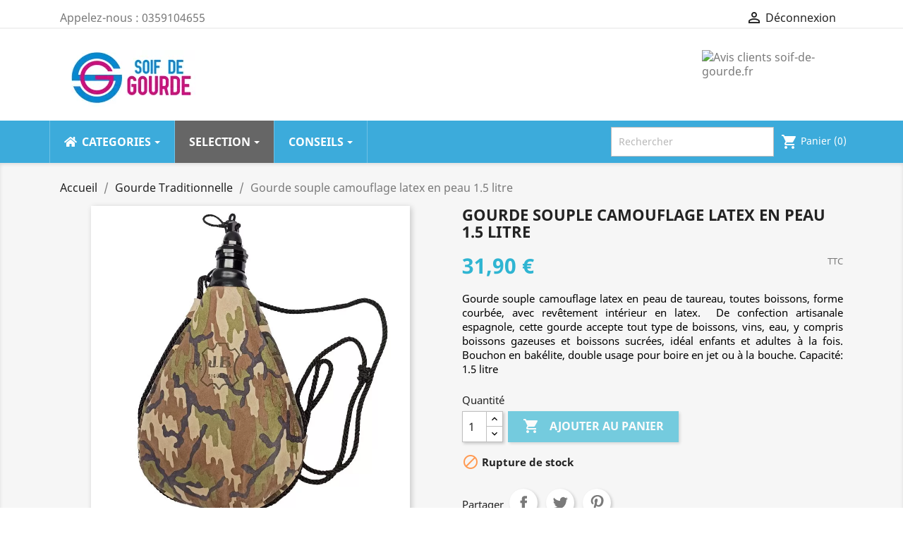

--- FILE ---
content_type: text/html; charset=utf-8
request_url: https://www.soif-de-gourde.fr/259-gourde-souple-camouflage-latex-en-peau-15-litre.html
body_size: 26832
content:
<!doctype html>
<html lang="fr">

  <head>
    
      
  <meta charset="utf-8">


  <meta http-equiv="x-ua-compatible" content="ie=edge">



  <link rel="canonical" href="https://www.soif-de-gourde.fr/259-gourde-souple-camouflage-latex-en-peau-15-litre.html">

  <title>Gourde souple camouflage latex en peau 1.5 litre</title>
<script data-keepinline="true">
    var ajaxGetProductUrl = '//www.soif-de-gourde.fr/module/cdc_googletagmanager/async';
    var ajaxShippingEvent = 1;
    var ajaxPaymentEvent = 1;

/* datalayer */
dataLayer = window.dataLayer || [];
    let cdcDatalayer = {"pageCategory":"product","event":"view_item","ecommerce":{"currency":"EUR","items":[{"item_name":"Gourde souple camouflage latex en peau 1.5 litre","item_id":"259","price":"26.58","item_brand":"Jesus Blasco","item_category":"Gourde Traditionnelle","quantity":1}],"value":"26.58"},"google_tag_params":{"ecomm_pagetype":"product","ecomm_prodid":"259","ecomm_totalvalue":31.899999999999999,"ecomm_category":"Gourde Traditionnelle","ecomm_totalvalue_tax_exc":26.579999999999998}};
    dataLayer.push(cdcDatalayer);

/* call to GTM Tag */
(function(w,d,s,l,i){w[l]=w[l]||[];w[l].push({'gtm.start':
new Date().getTime(),event:'gtm.js'});var f=d.getElementsByTagName(s)[0],
j=d.createElement(s),dl=l!='dataLayer'?'&l='+l:'';j.async=true;j.src=
'https://www.googletagmanager.com/gtm.js?id='+i+dl;f.parentNode.insertBefore(j,f);
})(window,document,'script','dataLayer','GTM-P2WJD2Z');

/* async call to avoid cache system for dynamic data */
var cdcgtmreq = new XMLHttpRequest();
cdcgtmreq.onreadystatechange = function() {
    if (cdcgtmreq.readyState == XMLHttpRequest.DONE ) {
        if (cdcgtmreq.status == 200) {
          	var datalayerJs = cdcgtmreq.responseText;
            try {
                var datalayerObj = JSON.parse(datalayerJs);
                dataLayer = dataLayer || [];
                dataLayer.push(datalayerObj);
            } catch(e) {
               console.log("[CDCGTM] error while parsing json");
            }

                    }
        dataLayer.push({
          'event': 'datalayer_ready'
        });
    }
};
cdcgtmreq.open("GET", "//www.soif-de-gourde.fr/module/cdc_googletagmanager/async?action=user" /*+ "?" + new Date().getTime()*/, true);
cdcgtmreq.setRequestHeader('X-Requested-With', 'XMLHttpRequest');
cdcgtmreq.send();
</script>

  <meta name="description" content="Gourde souple camouflage latex en peau de taureau, toutes boissons, forme courbée, avec revêtement intérieur en latex.  De confection artisanale espagnole, cette gourde accepte tout type de boissons, vins, eau, y compris boissons gazeuses et boissons sucrées, idéal enfants et adultes à la fois. Bouchon en bakélite, double usage pour boire en jet ou à la bouche. Capacité: 1.5 litre">
      <meta name="robots" content="index,index">
        <link rel="canonical" href="https://www.soif-de-gourde.fr/259-gourde-souple-camouflage-latex-en-peau-15-litre.html">
    
        



  <meta name="viewport" content="width=device-width, initial-scale=1.0">


  <link rel="icon" type="image/vnd.microsoft.icon" href="https://www.soif-de-gourde.fr/img/favicon.ico?1693671265">
  <link rel="shortcut icon" type="image/x-icon" href="https://www.soif-de-gourde.fr/img/favicon.ico?1693671265">



    <link rel="stylesheet" href="https://www.soif-de-gourde.fr/themes/classic/assets/css/theme.css" type="text/css" media="all">
  <link rel="stylesheet" href="https://www.soif-de-gourde.fr/modules/blockreassurance/views/dist/front.css" type="text/css" media="all">
  <link rel="stylesheet" href="https://www.soif-de-gourde.fr/modules/mondialrelay/views/css/front/checkout.css" type="text/css" media="all">
  <link rel="stylesheet" href="https://www.soif-de-gourde.fr/modules/ps_socialfollow/views/css/ps_socialfollow.css" type="text/css" media="all">
  <link rel="stylesheet" href="https://www.soif-de-gourde.fr/modules/paypal/views/css/paypal_fo.css" type="text/css" media="all">
  <link rel="stylesheet" href="https://www.soif-de-gourde.fr/modules/estimateddelivery/views/css/estimateddelivery.css" type="text/css" media="all">
  <link rel="stylesheet" href="https://www.soif-de-gourde.fr/modules/ets_seo/views/css/front.css" type="text/css" media="all">
  <link rel="stylesheet" href="https://www.soif-de-gourde.fr/modules/gdprpro//views/css/newsletter.css" type="text/css" media="all">
  <link rel="stylesheet" href="https://www.soif-de-gourde.fr/modules/gdprpro//views/css/gdpr-modal.css" type="text/css" media="all">
  <link rel="stylesheet" href="https://www.soif-de-gourde.fr/modules/gdprpro//views/css/front.css" type="text/css" media="all">
  <link rel="stylesheet" href="https://www.soif-de-gourde.fr/modules/ets_megamenu/views/css/font-awesome.css" type="text/css" media="all">
  <link rel="stylesheet" href="https://www.soif-de-gourde.fr/modules/ets_megamenu/views/css/animate.css" type="text/css" media="all">
  <link rel="stylesheet" href="https://www.soif-de-gourde.fr/modules/g_cartreminder/views/css/front/popup/popup.css" type="text/css" media="all">
  <link rel="stylesheet" href="https://www.soif-de-gourde.fr/modules/netreviews/views/css/avisverifies-template1.css" type="text/css" media="all">
  <link rel="stylesheet" href="https://www.soif-de-gourde.fr/modules/ets_crosssell/views/css/slick.css" type="text/css" media="all">
  <link rel="stylesheet" href="https://www.soif-de-gourde.fr/modules/ets_crosssell/views/css/front.css" type="text/css" media="all">
  <link rel="stylesheet" href="https://www.soif-de-gourde.fr/js/jquery/ui/themes/base/minified/jquery-ui.min.css" type="text/css" media="all">
  <link rel="stylesheet" href="https://www.soif-de-gourde.fr/js/jquery/ui/themes/base/minified/jquery.ui.theme.min.css" type="text/css" media="all">
  <link rel="stylesheet" href="https://www.soif-de-gourde.fr/modules/ps_imageslider/css/homeslider.css" type="text/css" media="all">
  <link rel="stylesheet" href="https://www.soif-de-gourde.fr/modules/ets_megamenu/views/css/megamenu.css" type="text/css" media="all">
  <link rel="stylesheet" href="https://www.soif-de-gourde.fr/modules/ets_megamenu/views/css/fix17.css" type="text/css" media="all">
  <link rel="stylesheet" href="https://www.soif-de-gourde.fr/modules/ets_megamenu/views/css/cache.css" type="text/css" media="all">
  <link rel="stylesheet" href="https://www.soif-de-gourde.fr/modules/moofinder/views/css/dist/moofinder.min.css" type="text/css" media="all">
  <link rel="stylesheet" href="https://www.soif-de-gourde.fr/themes/classic/assets/css/custom.css" type="text/css" media="all">




  

  <script type="text/javascript">
        var MONDIALRELAY_ADDRESS_OPC = false;
        var MONDIALRELAY_AJAX_CHECKOUT_URL = "https:\/\/www.soif-de-gourde.fr\/module\/mondialrelay\/ajaxCheckout";
        var MONDIALRELAY_CARRIER_METHODS = [];
        var MONDIALRELAY_COUNTRY_ISO = "";
        var MONDIALRELAY_DISPLAY_MAP = "1";
        var MONDIALRELAY_ENSEIGNE = "CC21LTP4";
        var MONDIALRELAY_NATIVE_RELAY_CARRIERS_IDS = [];
        var MONDIALRELAY_NO_SELECTION_ERROR = "Veuillez s\u00e9lectionner un Point Relais.";
        var MONDIALRELAY_POSTCODE = "";
        var MONDIALRELAY_SAVE_RELAY_ERROR = "Une erreur inconnue s'est produite; votre Point Relais s\u00e9lectionn\u00e9 n'a pas pu \u00eatre enregistr\u00e9.";
        var MONDIALRELAY_SELECTED_RELAY_IDENTIFIER = null;
        var gdprSettings = {"gdprEnabledModules":{"ps_currencyselector":false,"ps_languageselector":false,"ps_shoppingcart":true},"gdprCookieStoreUrl":"https:\/\/www.soif-de-gourde.fr\/module\/gdprpro\/storecookie","newsletterConsentText":"&lt;p&gt;Je veux recevoir la newsletter&lt;\/p&gt;","checkAllByDefault":false,"under18AlertText":"Vous devez avoir 18 ans et plus pour visiter ce site","closeModalOnlyWithButtons":false,"showWindow":true,"isBot":true,"doNotTrackCompliance":false,"reloadAfterSave":false,"reloadAfterAcceptAll":false,"scrollLock":false,"acceptByScroll":false};
        var prestashop = {"cart":{"products":[],"totals":{"total":{"type":"total","label":"Total","amount":0,"value":"0,00\u00a0\u20ac"},"total_including_tax":{"type":"total","label":"Total TTC","amount":0,"value":"0,00\u00a0\u20ac"},"total_excluding_tax":{"type":"total","label":"Total HT :","amount":0,"value":"0,00\u00a0\u20ac"}},"subtotals":{"products":{"type":"products","label":"Sous-total","amount":0,"value":"0,00\u00a0\u20ac"},"discounts":null,"shipping":{"type":"shipping","label":"Livraison","amount":0,"value":""},"tax":null},"products_count":0,"summary_string":"0 articles","vouchers":{"allowed":1,"added":[]},"discounts":[],"minimalPurchase":0,"minimalPurchaseRequired":""},"currency":{"name":"Euro","iso_code":"EUR","iso_code_num":"978","sign":"\u20ac"},"customer":{"lastname":"","firstname":"","email":"","birthday":"0000-00-00","newsletter":"0","newsletter_date_add":"0000-00-00 00:00:00","optin":"0","website":null,"company":null,"siret":null,"ape":null,"is_logged":true,"gender":{"type":null,"name":null},"addresses":[]},"language":{"name":"Fran\u00e7ais (French)","iso_code":"fr","locale":"fr-FR","language_code":"fr","is_rtl":"0","date_format_lite":"d\/m\/Y","date_format_full":"d\/m\/Y H:i:s","id":1},"page":{"title":"","canonical":null,"meta":{"title":"Gourde souple camouflage latex en peau 1.5 litre","description":"Gourde souple camouflage latex en peau de taureau, toutes boissons, forme courb\u00e9e, avec rev\u00eatement int\u00e9rieur en latex.\u00a0 De confection artisanale espagnole, cette gourde accepte tout type de boissons, vins, eau, y compris boissons gazeuses et boissons sucr\u00e9es, id\u00e9al enfants et adultes \u00e0 la fois. Bouchon en bak\u00e9lite, double usage pour boire en jet ou \u00e0 la bouche. Capacit\u00e9: 1.5 litre","keywords":"","robots":"index"},"page_name":"product","body_classes":{"lang-fr":true,"lang-rtl":false,"country-FR":true,"currency-EUR":true,"layout-full-width":true,"page-product":true,"tax-display-enabled":true,"product-id-259":true,"product-Gourde souple camouflage latex en peau 1.5 litre":true,"product-id-category-20":true,"product-id-manufacturer-25":true,"product-id-supplier-0":true,"product-available-for-order":true},"admin_notifications":[]},"shop":{"name":"Soif de Gourde","logo":"https:\/\/www.soif-de-gourde.fr\/img\/soif-de-gourde-logo-1693670745.jpg","stores_icon":"https:\/\/www.soif-de-gourde.fr\/img\/logo_stores.png","favicon":"https:\/\/www.soif-de-gourde.fr\/img\/favicon.ico"},"urls":{"base_url":"https:\/\/www.soif-de-gourde.fr\/","current_url":"https:\/\/www.soif-de-gourde.fr\/259-gourde-souple-camouflage-latex-en-peau-15-litre.html","shop_domain_url":"https:\/\/www.soif-de-gourde.fr","img_ps_url":"https:\/\/www.soif-de-gourde.fr\/img\/","img_cat_url":"https:\/\/www.soif-de-gourde.fr\/img\/c\/","img_lang_url":"https:\/\/www.soif-de-gourde.fr\/img\/l\/","img_prod_url":"https:\/\/www.soif-de-gourde.fr\/img\/p\/","img_manu_url":"https:\/\/www.soif-de-gourde.fr\/img\/m\/","img_sup_url":"https:\/\/www.soif-de-gourde.fr\/img\/su\/","img_ship_url":"https:\/\/www.soif-de-gourde.fr\/img\/s\/","img_store_url":"https:\/\/www.soif-de-gourde.fr\/img\/st\/","img_col_url":"https:\/\/www.soif-de-gourde.fr\/img\/co\/","img_url":"https:\/\/www.soif-de-gourde.fr\/themes\/classic\/assets\/img\/","css_url":"https:\/\/www.soif-de-gourde.fr\/themes\/classic\/assets\/css\/","js_url":"https:\/\/www.soif-de-gourde.fr\/themes\/classic\/assets\/js\/","pic_url":"https:\/\/www.soif-de-gourde.fr\/upload\/","pages":{"address":"https:\/\/www.soif-de-gourde.fr\/adresse","addresses":"https:\/\/www.soif-de-gourde.fr\/adresses","authentication":"https:\/\/www.soif-de-gourde.fr\/authentification","cart":"https:\/\/www.soif-de-gourde.fr\/panier","category":"https:\/\/www.soif-de-gourde.fr\/index.php?controller=category","cms":"https:\/\/www.soif-de-gourde.fr\/index.php?controller=cms","contact":"https:\/\/www.soif-de-gourde.fr\/index.php?controller=contact","discount":"https:\/\/www.soif-de-gourde.fr\/bons-de-reduction","guest_tracking":"https:\/\/www.soif-de-gourde.fr\/suivi-commande-invite","history":"https:\/\/www.soif-de-gourde.fr\/historique-des-commandes","identity":"https:\/\/www.soif-de-gourde.fr\/identite","index":"https:\/\/www.soif-de-gourde.fr\/","my_account":"https:\/\/www.soif-de-gourde.fr\/mon-compte","order_confirmation":"https:\/\/www.soif-de-gourde.fr\/index.php?controller=order-confirmation","order_detail":"https:\/\/www.soif-de-gourde.fr\/index.php?controller=order-detail","order_follow":"https:\/\/www.soif-de-gourde.fr\/details-de-la-commande","order":"https:\/\/www.soif-de-gourde.fr\/commande","order_return":"https:\/\/www.soif-de-gourde.fr\/index.php?controller=order-return","order_slip":"https:\/\/www.soif-de-gourde.fr\/avoirs","pagenotfound":"https:\/\/www.soif-de-gourde.fr\/index.php?controller=pagenotfound","password":"https:\/\/www.soif-de-gourde.fr\/mot-de-passe-oublie","pdf_invoice":"https:\/\/www.soif-de-gourde.fr\/index.php?controller=pdf-invoice","pdf_order_return":"https:\/\/www.soif-de-gourde.fr\/index.php?controller=pdf-order-return","pdf_order_slip":"https:\/\/www.soif-de-gourde.fr\/index.php?controller=pdf-order-slip","prices_drop":"https:\/\/www.soif-de-gourde.fr\/promotions","product":"https:\/\/www.soif-de-gourde.fr\/index.php?controller=product","search":"https:\/\/www.soif-de-gourde.fr\/recherche","sitemap":"https:\/\/www.soif-de-gourde.fr\/plan-du-site","stores":"https:\/\/www.soif-de-gourde.fr\/magasins","supplier":"https:\/\/www.soif-de-gourde.fr\/fournisseurs","register":"https:\/\/www.soif-de-gourde.fr\/authentification?create_account=1","order_login":"https:\/\/www.soif-de-gourde.fr\/commande?login=1"},"alternative_langs":[],"theme_assets":"\/themes\/classic\/assets\/","actions":{"logout":"https:\/\/www.soif-de-gourde.fr\/?mylogout="},"no_picture_image":{"bySize":{"hsma_default":{"url":"https:\/\/www.soif-de-gourde.fr\/img\/p\/fr-default-hsma_default.jpg","width":45,"height":45},"small_default":{"url":"https:\/\/www.soif-de-gourde.fr\/img\/p\/fr-default-small_default.jpg","width":98,"height":98},"cart_default":{"url":"https:\/\/www.soif-de-gourde.fr\/img\/p\/fr-default-cart_default.jpg","width":125,"height":125},"home_default":{"url":"https:\/\/www.soif-de-gourde.fr\/img\/p\/fr-default-home_default.jpg","width":250,"height":250},"medium_default":{"url":"https:\/\/www.soif-de-gourde.fr\/img\/p\/fr-default-medium_default.jpg","width":452,"height":452},"large_default":{"url":"https:\/\/www.soif-de-gourde.fr\/img\/p\/fr-default-large_default.jpg","width":800,"height":800}},"small":{"url":"https:\/\/www.soif-de-gourde.fr\/img\/p\/fr-default-hsma_default.jpg","width":45,"height":45},"medium":{"url":"https:\/\/www.soif-de-gourde.fr\/img\/p\/fr-default-home_default.jpg","width":250,"height":250},"large":{"url":"https:\/\/www.soif-de-gourde.fr\/img\/p\/fr-default-large_default.jpg","width":800,"height":800},"legend":""}},"configuration":{"display_taxes_label":true,"display_prices_tax_incl":true,"is_catalog":false,"show_prices":true,"opt_in":{"partner":true},"quantity_discount":{"type":"discount","label":"Remise sur prix unitaire"},"voucher_enabled":1,"return_enabled":0},"field_required":[],"breadcrumb":{"links":[{"title":"Accueil","url":"https:\/\/www.soif-de-gourde.fr\/"},{"title":"Gourde Traditionnelle","url":"https:\/\/www.soif-de-gourde.fr\/gourde-traditionnelle"},{"title":"Gourde souple camouflage latex en peau 1.5 litre","url":"https:\/\/www.soif-de-gourde.fr\/259-gourde-souple-camouflage-latex-en-peau-15-litre.html"}],"count":3},"link":{"protocol_link":"https:\/\/","protocol_content":"https:\/\/"},"time":1768622846,"static_token":"7fa4bca2e29b767a8dad3bae4a9228e6","token":"1bd23c3bc6a4a4c540335ad7541f643f","debug":false};
        var psemailsubscription_subscription = "https:\/\/www.soif-de-gourde.fr\/module\/ps_emailsubscription\/subscription";
        var psr_icon_color = "#F19D76";
      </script>



  <script type="text/javascript">
pcRunDynamicModulesJs = function() {
// Autoconf - 2021-06-26T14:44:10+02:00
// productcomments
if ($.fn.rating) $('input.star').rating();
if ($.fn.rating) $('.auto-submit-star').rating();
if ($.fn.fancybox) $('.open-comment-form').fancybox({'hideOnContentClick': false});
// ps_shoppingcart
setTimeout("prestashop.emit('updateCart', {reason: {linkAction: 'refresh'}, resp: {}});", 10);
// gdprpro
var content = $("#gdpr-modal-container").html();
$("#gdpr-modal-container").remove();
$("#gdpr-consent").prestaGdprConsent({
  content: content
  , showOnPageLoad: (gdprSettings.doNotTrackCompliance && navigator.doNotTrack == 1) ? !1 : gdprSettings.showWindow
  , cookieStoreUrl: gdprSettings.gdprCookieStoreUrl
  , modules: gdprSettings.gdprEnabledModules
  , checkAllByDefault: gdprSettings.checkAllByDefault
  , reloadAfterSave: gdprSettings.reloadAfterSave
  , reloadAfterAcceptAll: gdprSettings.reloadAfterAcceptAll
  , under18AlertText: gdprSettings.under18AlertText
  , closeModalOnlyWithButtons: gdprSettings.closeModalOnlyWithButtons
});
};</script><script type="text/javascript">
    pcStartsWith = function(str, search) {
        return typeof str === 'string' && str.substr(0, search.length) === search;
    };
    processDynamicModules = function(dyndatas) {
        for (var key in dyndatas) {
            if (key=='js') {
                // Keep spaces arround 'key', some Prestashop removes [key] otherwise (?!)
                $('body').append(dyndatas[ key ]);
            }
            else if (pcStartsWith(key, 'dyn')) {
                // Keep spaces arround 'key', some Prestashop removes [key] otherwise (?!)
                try {
                    $('#'+key).replaceWith(dyndatas[ key ]);
                }
                catch (error) {
                    console.error('A javasript error occured during the "eval" of the refreshed content ' + key + ': ' + error);
                }
            }
        }
        if (typeof pcRunDynamicModulesJs == 'function') {
            pcRunDynamicModulesJs();
        }
    };
</script>
<!-- emarketing start -->










<!-- emarketing end -->
<meta class="netreviewsWidget" id="netreviewsWidgetNum28261" data-jsurl="//cl.avis-verifies.com/fr/cache/6/8/b/68b5dc48-f4d6-0134-0d71-5db1c0b05f56/widget4/widget22-28261_script.js"/><script src="//cl.avis-verifies.com/fr/widget4/widget22_FB3.min.js"></script><script type="text/javascript">
    var ets_crosssell_16 =0;
</script><script type="text/javascript">
    var ed_hours = 'heures';
    var ed_minutes = 'minutes';
    var ed_and = 'et';
    var ed_refresh = 'Heure limite de ramassage dépassée, veuillez rafraîchir votre navigateur afin de calculer la nouvelle Estimation de livraison.';
    var ed_disable_cc = 0;
    /*var ed_has_combi = ; */
    var ed_placement = 8;
    var ed_sm = 1;
</script>





<!-- Global site tag (gtag.js) - Google Ads: 970006737 -->
<script async src="https://www.googletagmanager.com/gtag/js?id=AW-970006737"></script>
<script>
  window.dataLayer = window.dataLayer || [];
  function gtag(){dataLayer.push(arguments);}
  gtag('js', new Date());

  gtag('config', 'AW-970006737');
//  gtag('config', 'UA-21242161-2');
</script>
    
            <meta property="og:type" content="product">
        <meta property="og:url" content="https://www.soif-de-gourde.fr/259-gourde-souple-camouflage-latex-en-peau-15-litre.html">
        <meta property="og:title" content="Gourde souple camouflage latex en peau 1.5 litre">
        <meta property="og:site_name" content="Soif de Gourde">
        <meta property="og:description" content="Gourde souple camouflage latex en peau de taureau, toutes boissons, forme courbée, avec revêtement intérieur en latex.  De confection artisanale espagnole, cette gourde accepte tout type de boissons, vins, eau, y compris boissons gazeuses et boissons sucrées, idéal enfants et adultes à la fois. Bouchon en bakélite, double usage pour boire en jet ou à la bouche. Capacité: 1.5 litre">
        <meta property="og:image" content="https://www.soif-de-gourde.fr/3416-large_default/gourde-souple-camouflage-latex-en-peau-15-litre.jpg">
          <meta property="product:pretax_price:amount" content="26.583333">
    <meta property="product:pretax_price:currency" content="EUR">
    <meta property="product:price:amount" content="31.9">
    <meta property="product:price:currency" content="EUR">
      <meta property="product:weight:value" content="0.210000">
  <meta property="product:weight:units" content="kg">
            <meta name="twitter:title" content="Gourde souple camouflage latex en peau 1.5 litre">
        <meta name="twitter:description" content="Gourde souple camouflage latex en peau de taureau, toutes boissons, forme courbée, avec revêtement intérieur en latex.  De confection artisanale espagnole, cette gourde accepte tout type de boissons, vins, eau, y compris boissons gazeuses et boissons sucrées, idéal enfants et adultes à la fois. Bouchon en bakélite, double usage pour boire en jet ou à la bouche. Capacité: 1.5 litre">
        <meta name="twitter:image" content="">
        <meta name="twitter:card" content="summary_large_image">
                                    <meta name="google-site-verification" content="1YKUFFUoJN_pObbUUMNTKdSJmY_cfv0FVSJyWyXULv4" />
                    <script type='application/ld+json' class='ets-seo-schema-graph--main'>
            {"@context":"https://schema.org","@graph":[{"@type":"WebSite","@id":"https://www.soif-de-gourde.fr/#website","url":"https://www.soif-de-gourde.fr/","name":"Soif de Gourde","potentialAction":{"@type":"SearchAction","target":"https://www.soif-de-gourde.fr/search?s={search_term_string}","query-input":"required name=search_term_string"}},{"@type":"BreadcrumbList","@id":"https://www.soif-de-gourde.fr/#breadcrumb","itemListElement":[{"@type":"ListItem","position":1,"item":{"@type":"WebPage","name":"Home","@id":"https://www.soif-de-gourde.fr/","url":"https://www.soif-de-gourde.fr/"}},{"@type":"ListItem","position":2,"item":{"@type":"WebPage","name":"Gourde Traditionnelle","@id":"https://www.soif-de-gourde.fr/gourde-traditionnelle","url":"https://www.soif-de-gourde.fr/gourde-traditionnelle"}},{"@type":"ListItem","position":3,"item":{"@type":"WebPage","name":"Gourde souple camouflage latex en peau 1.5 litre","@id":"https://www.soif-de-gourde.fr/259-gourde-souple-camouflage-latex-en-peau-15-litre.html","url":"https://www.soif-de-gourde.fr/259-gourde-souple-camouflage-latex-en-peau-15-litre.html"}}]}]}
        </script>
    
  </head>

  <body id="product" class="lang-fr country-fr currency-eur layout-full-width page-product tax-display-enabled product-id-259 product-gourde-souple-camouflage-latex-en-peau-1-5-litre product-id-category-20 product-id-manufacturer-25 product-id-supplier-0 product-available-for-order ps-currencyselector-off ps-languageselector-off ps-shoppingcart-off">

    
      <div id="dyn696b0afe95d35" class="dynhook pc_hookDisplayAfterBodyOpeningTag_122" data-module="122" data-hook="DisplayAfterBodyOpeningTag" data-hooktype="m" data-hookargs="altern=2^"><div class="loadingempty"></div></div>
    

    <main>
      
              

      <header id="header">
        
          
  <div class="header-banner">
    
  </div>



  <nav class="header-nav">
    <div class="container">
      <div class="row">
        <div class="hidden-sm-down">
          <div class="col-md-5 col-xs-12">
            <div id="_desktop_contact_link">
  <div id="contact-link">
                Appelez-nous : <span>0359104655</span>
      </div>
</div>

          </div>
          <div class="col-md-7 right-nav">
              <div id="dyn696b0afe96a26" class="dynhook pc_displayNav2_18" data-module="18" data-hook="displayNav2" data-hooktype="w" data-hookargs=""><div class="loadingempty"></div><div id="_desktop_user_info">
  <div class="user-info">
          <a
        class="logout hidden-sm-down"
        href="https://www.soif-de-gourde.fr/?mylogout="
        rel="nofollow"
      >
        <i class="material-icons">&#xE7FF;</i>
        Déconnexion
      </a>
      <a
        class="account"
        href="https://www.soif-de-gourde.fr/mon-compte"
        title="Voir mon compte client"
        rel="nofollow"
      >
        <i class="material-icons hidden-md-up logged">&#xE7FF;</i>
        <span class="hidden-sm-down"> </span>
      </a>
      </div>
</div>
</div>
          </div>
        </div>
        <div class="hidden-md-up text-sm-center mobile">
          <div class="float-xs-left" id="menu-icon">
            <i class="material-icons d-inline">&#xE5D2;</i>
          </div>
          <div class="float-xs-right" id="_mobile_cart"></div>
          <div class="float-xs-right" id="_mobile_user_info"></div>
          <div class="top-logo" id="_mobile_logo"></div>
          <div class="clearfix"></div>
        </div>
      </div>
    </div>
  </nav>



  <div class="header-top">
    <div class="container">
       <div class="row">
        <div class="col-md-6 hidden-sm-down" id="_desktop_logo">
                            <a href="https://www.soif-de-gourde.fr/">
                  <img class="logo img-responsive" src="https://www.soif-de-gourde.fr/img/soif-de-gourde-logo-1693670745.jpg" alt="Soif de Gourde">
                </a>
                    </div>
        <div class="col-md-6 col-sm-12 position-static">
            <img src="//cl.avis-verifies.com/fr/cache/6/8/b/68b5dc48-f4d6-0134-0d71-5db1c0b05f56/widget3/widget03-28063.png" alt="Avis clients soif-de-gourde.fr"   width="200" style="float:right">
          
          <div class="clearfix"></div>
        </div>
      </div>
      <div id="mobile_top_menu_wrapper" class="row hidden-md-up" style="display:none;">
        <div class="js-top-menu mobile" id="_mobile_top_menu"></div>
        <div class="js-top-menu-bottom">
          <div id="_mobile_currency_selector"></div>
          <div id="_mobile_language_selector"></div>
          <div id="_mobile_contact_link"></div>
        </div>
      </div>
    </div>
  </div>
      <div class="ets_mm_megamenu 
        layout_layout2 
         show_icon_in_mobile 
          
        transition_fade   
        transition_floating 
         
        sticky_enabled 
        enable_active_menu 
        ets-dir-ltr        hook-default        single_layout         disable_sticky_mobile         "
        data-bggray="bg_gray"
        >
        <div class="ets_mm_megamenu_content">
            <div class="container">
                <div class="ets_mm_megamenu_content_content">
                    <div class="ybc-menu-toggle ybc-menu-btn closed">
                        <span class="ybc-menu-button-toggle_icon">
                            <i class="icon-bar"></i>
                            <i class="icon-bar"></i>
                            <i class="icon-bar"></i>
                        </span>
                        Menu
                    </div>
                        <ul class="mm_menus_ul  ">
        <li class="close_menu">
            <div class="pull-left">
                <span class="mm_menus_back">
                    <i class="icon-bar"></i>
                    <i class="icon-bar"></i>
                    <i class="icon-bar"></i>
                </span>
                Menu
            </div>
            <div class="pull-right">
                <span class="mm_menus_back_icon"></span>
                Retour
            </div>
        </li>
                    <li class="mm_menus_li mm_sub_align_full mm_has_sub"
                >
                <a                         href="https://www.soif-de-gourde.fr/"
                        style="font-size:16px;">
                    <span class="mm_menu_content_title">
                                                    <i class="fa fa-home"></i>
                                                CATEGORIES
                        <span class="mm_arrow"></span>                                            </span>
                </a>
                                                    <span class="arrow closed"></span>                                            <ul class="mm_columns_ul"
                            style=" width:100%; font-size:14px;">
                                                            <li class="mm_columns_li column_size_3  mm_has_sub">
                                                                            <ul class="mm_blocks_ul">
                                                                                            <li data-id-block="1" class="mm_blocks_li">
                                                        
    <div class="ets_mm_block mm_block_type_category ">
        <span class="h4"  style="font-size:16px">GOURDES</span>
        <div class="ets_mm_block_content">        
                                <ul class="ets_mm_categories">
                    <li >
                <a href="https://www.soif-de-gourde.fr/gourde-classique-design">Gourde Classique &amp; Design</a>
                            </li>
                    <li >
                <a href="https://www.soif-de-gourde.fr/gourde-enfant">Gourde Enfant</a>
                            </li>
                    <li >
                <a href="https://www.soif-de-gourde.fr/gourde-sport">Gourde Sport</a>
                            </li>
                    <li >
                <a href="https://www.soif-de-gourde.fr/gourde-filtrante">Gourde Filtrante</a>
                            </li>
                    <li >
                <a href="https://www.soif-de-gourde.fr/gourde-traditionnelle">Gourde Traditionnelle</a>
                            </li>
                    <li >
                <a href="https://www.soif-de-gourde.fr/gourde-paille">Gourde Paille</a>
                            </li>
                    <li >
                <a href="https://www.soif-de-gourde.fr/gourde-personnalisable">Gourde Personnalisable</a>
                            </li>
            </ul>
                    </div>
    </div>
    <div class="clearfix"></div>

                                                </li>
                                                                                            <li data-id-block="2" class="mm_blocks_li">
                                                        
    <div class="ets_mm_block mm_block_type_category ">
        <span class="h4"  style="font-size:16px">ISOTHERME FRAIS OU CHAUD</span>
        <div class="ets_mm_block_content">        
                                <ul class="ets_mm_categories">
                    <li >
                <a href="https://www.soif-de-gourde.fr/gourde-isotherme">Gourde isotherme</a>
                            </li>
                    <li >
                <a href="https://www.soif-de-gourde.fr/bouteille-isotherme">Bouteille isotherme</a>
                            </li>
                    <li >
                <a href="https://www.soif-de-gourde.fr/mug-et-tasse-isotherme">Mug et tasse isotherme</a>
                            </li>
                    <li >
                <a href="https://www.soif-de-gourde.fr/pichet-isotherme">Pichet isotherme</a>
                            </li>
            </ul>
                    </div>
    </div>
    <div class="clearfix"></div>

                                                </li>
                                                                                    </ul>
                                                                    </li>
                                                            <li class="mm_columns_li column_size_3  mm_has_sub">
                                                                            <ul class="mm_blocks_ul">
                                                                                            <li data-id-block="5" class="mm_blocks_li">
                                                        
    <div class="ets_mm_block mm_block_type_category ">
        <span class="h4"  style="font-size:16px">REPAS NOMADE</span>
        <div class="ets_mm_block_content">        
                                <ul class="ets_mm_categories">
                    <li >
                <a href="https://www.soif-de-gourde.fr/accessoires-camping">Camping</a>
                            </li>
                    <li >
                <a href="https://www.soif-de-gourde.fr/lunch-box-isotherme">Lunch-box </a>
                            </li>
                    <li >
                <a href="https://www.soif-de-gourde.fr/maintien-au-frais">Maintien au frais</a>
                            </li>
                    <li >
                <a href="https://www.soif-de-gourde.fr/emballage-sandwich">Emballage sandwich</a>
                            </li>
                    <li >
                <a href="https://www.soif-de-gourde.fr/sac-a-dos">Sac à dos</a>
                            </li>
            </ul>
                    </div>
    </div>
    <div class="clearfix"></div>

                                                </li>
                                                                                            <li data-id-block="4" class="mm_blocks_li">
                                                        
    <div class="ets_mm_block mm_block_type_category ">
        <span class="h4"  style="font-size:16px">ACCESSOIRES ET AUTRES</span>
        <div class="ets_mm_block_content">        
                                <ul class="ets_mm_categories">
                    <li >
                <a href="https://www.soif-de-gourde.fr/accessoires-nettoyage">Accessoires Nettoyage</a>
                            </li>
                    <li >
                <a href="https://www.soif-de-gourde.fr/flasques-alcool-whisky-vin">Flasques</a>
                            </li>
                    <li >
                <a href="https://www.soif-de-gourde.fr/sac-hydratation-gourde-poche-a-eau">Sac Hydratation</a>
                            </li>
                    <li class="has-sub">
                <a href="https://www.soif-de-gourde.fr/accessoires">Accessoire Gourde</a>
                                    <span class="arrow closed"></span>
                        <ul class="ets_mm_categories">
                    <li >
                <a href="https://www.soif-de-gourde.fr/accessoires-nettoyage">Accessoires Nettoyage</a>
                            </li>
                    <li >
                <a href="https://www.soif-de-gourde.fr/accessoires-laken">Laken</a>
                            </li>
                    <li >
                <a href="https://www.soif-de-gourde.fr/accessoires-kleankanteen">Klean Kanteen</a>
                            </li>
                    <li >
                <a href="https://www.soif-de-gourde.fr/accessoires-emil-die-flasche">Emil Die Flasche</a>
                            </li>
                    <li >
                <a href="https://www.soif-de-gourde.fr/accessoires-equa">Equa</a>
                            </li>
                    <li >
                <a href="https://www.soif-de-gourde.fr/accessoires-green-dutch">Green Dutch</a>
                            </li>
                    <li >
                <a href="https://www.soif-de-gourde.fr/accessoires-jesus-blasco">Jesus Blasco</a>
                            </li>
                    <li >
                <a href="https://www.soif-de-gourde.fr/accessoires-360-degrees">360 degrees</a>
                            </li>
                    <li >
                <a href="https://www.soif-de-gourde.fr/accessoires-hydrapak">Hydrapak</a>
                            </li>
                    <li >
                <a href="https://www.soif-de-gourde.fr/accessoires-camelbak">Camelbak</a>
                            </li>
                    <li >
                <a href="https://www.soif-de-gourde.fr/accessoires-sigg">SIGG</a>
                            </li>
                    <li >
                <a href="https://www.soif-de-gourde.fr/accessoires-thermos">Thermos</a>
                            </li>
            </ul>

                            </li>
                    <li >
                <a href="https://www.soif-de-gourde.fr/bouteille-en-verre">Bouteille en verre</a>
                            </li>
            </ul>
                    </div>
    </div>
    <div class="clearfix"></div>

                                                </li>
                                                                                    </ul>
                                                                    </li>
                                                            <li class="mm_columns_li column_size_3  mm_has_sub">
                                                                            <ul class="mm_blocks_ul">
                                                                                            <li data-id-block="3" class="mm_blocks_li">
                                                        
    <div class="ets_mm_block mm_block_type_category ">
        <span class="h4"  style="font-size:16px">PAR MATERIAU</span>
        <div class="ets_mm_block_content">        
                                <ul class="ets_mm_categories">
                    <li >
                <a href="https://www.soif-de-gourde.fr/gourde-inox">Gourde Inox</a>
                            </li>
                    <li >
                <a href="https://www.soif-de-gourde.fr/gourde-aluminium">Gourde Aluminium</a>
                            </li>
                    <li >
                <a href="https://www.soif-de-gourde.fr/gourde-en-verre">Gourde en Verre</a>
                            </li>
                    <li >
                <a href="https://www.soif-de-gourde.fr/gourde-plastique">Gourde Plastique</a>
                            </li>
                    <li >
                <a href="https://www.soif-de-gourde.fr/gourde-en-peau">Gourde en Peau</a>
                            </li>
                    <li >
                <a href="https://www.soif-de-gourde.fr/gourde-souple">Gourde souple</a>
                            </li>
                    <li >
                <a href="https://www.soif-de-gourde.fr/bouteille-fuel">Bouteille Fuel</a>
                            </li>
            </ul>
                    </div>
    </div>
    <div class="clearfix"></div>

                                                </li>
                                                                                    </ul>
                                                                    </li>
                                                            <li class="mm_columns_li column_size_3  mm_has_sub">
                                                                            <ul class="mm_blocks_ul">
                                                                                            <li data-id-block="6" class="mm_blocks_li">
                                                        
    <div class="ets_mm_block mm_block_type_category ">
        <span class="h4"  style="font-size:16px">PAR CAPACITE</span>
        <div class="ets_mm_block_content">        
                                <ul class="ets_mm_categories">
                    <li >
                <a href="https://www.soif-de-gourde.fr/gourde-capacite-35cl">0.35 litre</a>
                            </li>
                    <li >
                <a href="https://www.soif-de-gourde.fr/gourde-capacite-40cl">0.4 litre</a>
                            </li>
                    <li >
                <a href="https://www.soif-de-gourde.fr/gourde-capacite-45cl">0.45 litre</a>
                            </li>
                    <li >
                <a href="https://www.soif-de-gourde.fr/gourde-capacite-50cl">0.50 litre</a>
                            </li>
                    <li >
                <a href="https://www.soif-de-gourde.fr/gourde-capacite-60cl">0.6 litre</a>
                            </li>
                    <li >
                <a href="https://www.soif-de-gourde.fr/gourde-capacite-75cl">0.75 litre</a>
                            </li>
                    <li >
                <a href="https://www.soif-de-gourde.fr/gourde-capacite-80cl">0.80 litre</a>
                            </li>
                    <li >
                <a href="https://www.soif-de-gourde.fr/gourde-capacite-1-litre">1.0 litre</a>
                            </li>
                    <li >
                <a href="https://www.soif-de-gourde.fr/gourde-capacite-150cl">1.5 litre</a>
                            </li>
                    <li >
                <a href="https://www.soif-de-gourde.fr/gourde-capacite-2-litres">2 litres</a>
                            </li>
                    <li >
                <a href="https://www.soif-de-gourde.fr/gourde-capacite-3-litres">3 litres</a>
                            </li>
                    <li >
                <a href="https://www.soif-de-gourde.fr/gourde-capacite-4-litres">4 litres</a>
                            </li>
            </ul>
                    </div>
    </div>
    <div class="clearfix"></div>

                                                </li>
                                                                                    </ul>
                                                                    </li>
                                                    </ul>
                                                </li>
                    <li class="mm_menus_li mm_menus_li_tab mm_sub_align_full mm_has_sub"
                style="width: auto;">
                <a                         href="https://www.soif-de-gourde.fr/index.php?controller=contact"
                        style="color:#ffffff;background-color:#666666;font-size:16px;">
                    <span class="mm_menu_content_title">
                                                SELECTION
                        <span class="mm_arrow"></span>                                            </span>
                </a>
                                                            <span class="arrow closed"></span>
                                                                                                <ul class="mm_columns_ul mm_columns_ul_tab "
                            style="width:100%; font-size:14px;">
                                                            <li class="mm_tabs_li open mm_tabs_has_content   ver_alway_hide">
                                    <div class="mm_tab_li_content closed"
                                         style="width: 230px">
                                        <span class="mm_tab_name mm_tab_toggle mm_tab_has_child">
                                            <span class="mm_tab_toggle_title">
                                                                                                    <a href="https://www.soif-de-gourde.fr/gourde-inox">
                                                                                                                                                        Gourde inox
                                                                                                                                                        </a>
                                                                                            </span>
                                        </span>
                                    </div>
                                                                            <ul class="mm_columns_contents_ul "
                                            style="230px + 2px); left: 230px;right: 230px;">
                                                                                            <li class="mm_columns_li column_size_3  mm_has_sub">
                                                                                                            <ul class="mm_blocks_ul">
                                                                                                                            <li data-id-block="16"
                                                                    class="mm_blocks_li">
                                                                        
    <div class="ets_mm_block mm_block_type_product ">
        <span class="h4"  style="font-size:16px">La moins chère</span>
        <div class="ets_mm_block_content">        
                            	          <article class="product-miniature js-product-miniature" data-id-product="394" data-id-product-attribute="117">
          <div class="thumbnail-container">
            
              <a href="https://www.soif-de-gourde.fr/394-gourde-inox-06-litres-green-dutch.html" class="thumbnail product-thumbnail">
                                    <img
                       src="https://www.soif-de-gourde.fr/726-home_default/gourde-inox-06-litres-green-dutch.jpg"
                       alt="Gourde inox 0.6 litre Green Dutch"
                       data-full-size-image-url = "https://www.soif-de-gourde.fr/726-home_default/gourde-inox-06-litres-green-dutch.jpg"
                  />
              </a>
            
            <div class="mm-product-description">
              
                <span class="h3 product-title h4" itemprop="name">
                    <a href="https://www.soif-de-gourde.fr/394-gourde-inox-06-litres-green-dutch.html">
                        Gourde inox 0.6 litre Green...
                    </a>
                                                                    <span class="product_combination"> Couleur-Bleu Foncé</span>
                                    </span>
              
              
                            
                                  <div class="product-price-and-shipping">
                    <!--
* 2012-2018 NetReviews
*
*  @author    NetReviews SAS <contact@avis-verifies.com>
*  @copyright 2018 NetReviews SAS
*  @version   Release: $Revision: 7.6.5
*  @license   NetReviews
*  @date      20/09/2018
*  International Registered Trademark & Property of NetReviews SAS
-->

     <div class="av_category_stars">
          <a href="https://www.soif-de-gourde.fr/394-gourde-inox-06-litres-green-dutch.html" title="121 avis"> 
            
              <div class="netreviews_review_rate_and_stars">
                  <div class="netreviews_font_stars">
                     <div>
                        <span class="nr-icon nr-star grey"></span><span class="nr-icon nr-star grey"></span><span class="nr-icon nr-star grey"></span><span class="nr-icon nr-star grey"></span><span class="nr-icon nr-star grey"></span>                     </div>
                     <div style="color:#FFCD00">
                        <span class="nr-icon nr-star"></span><span class="nr-icon nr-star"></span><span class="nr-icon nr-star"></span><span class="nr-icon nr-star"></span><span class="nr-icon nr-star" style="width:12%;"></span>                     </div>  
                  </div> 
              </div>
                    <div class="ratingText">
              121
                                    avis
                          </div>
          </a>
        </div>

                    <span itemprop="price" class="price">11,50 €</span>
                                        

                    
                  </div>
                              
                          </div>
            
              <ul class="product-flags">
                              </ul>
            
            <div class="highlighted-informations no-variants hidden-sm-down">
              <a
                href="#"
                class="quick-view"
                data-link-action="quickview"
              >
                <i class="material-icons search">&#xE8B6;</i> Aperçu rapide
              </a>

              
                              
            </div>
            
        
          </div>
        </article>
                        </div>
    </div>
    <div class="clearfix"></div>

                                                                </li>
                                                                                                                    </ul>
                                                                                                    </li>
                                                                                            <li class="mm_columns_li column_size_3  mm_has_sub">
                                                                                                            <ul class="mm_blocks_ul">
                                                                                                                            <li data-id-block="17"
                                                                    class="mm_blocks_li">
                                                                        
    <div class="ets_mm_block mm_block_type_product ">
        <span class="h4"  style="font-size:16px">LA + POPULAIRE</span>
        <div class="ets_mm_block_content">        
                            	          <article class="product-miniature js-product-miniature" data-id-product="1015" data-id-product-attribute="506">
          <div class="thumbnail-container">
            
              <a href="https://www.soif-de-gourde.fr/1015-gourde-isotherme-inox-bouchon-paille-75-cl-laken.html" class="thumbnail product-thumbnail">
                                    <img
                       src="https://www.soif-de-gourde.fr/2321-home_default/gourde-isotherme-inox-bouchon-paille-75-cl-laken.jpg"
                       alt="Gourde inox isotherme 0.75l bouchon paille SUMMIT de Laken"
                       data-full-size-image-url = "https://www.soif-de-gourde.fr/2321-home_default/gourde-isotherme-inox-bouchon-paille-75-cl-laken.jpg"
                  />
              </a>
            
            <div class="mm-product-description">
              
                <span class="h3 product-title h4" itemprop="name">
                    <a href="https://www.soif-de-gourde.fr/1015-gourde-isotherme-inox-bouchon-paille-75-cl-laken.html">
                        Gourde Sport inox isotherme...
                    </a>
                                                                    <span class="product_combination"> Couleur-Inox</span>
                                    </span>
              
              
                            
                                  <div class="product-price-and-shipping">
                    <!--
* 2012-2018 NetReviews
*
*  @author    NetReviews SAS <contact@avis-verifies.com>
*  @copyright 2018 NetReviews SAS
*  @version   Release: $Revision: 7.6.5
*  @license   NetReviews
*  @date      20/09/2018
*  International Registered Trademark & Property of NetReviews SAS
-->

     <div class="av_category_stars">
          <a href="https://www.soif-de-gourde.fr/1015-gourde-isotherme-inox-bouchon-paille-75-cl-laken.html" title="55 avis"> 
            
              <div class="netreviews_review_rate_and_stars">
                  <div class="netreviews_font_stars">
                     <div>
                        <span class="nr-icon nr-star grey"></span><span class="nr-icon nr-star grey"></span><span class="nr-icon nr-star grey"></span><span class="nr-icon nr-star grey"></span><span class="nr-icon nr-star grey"></span>                     </div>
                     <div style="color:#FFCD00">
                        <span class="nr-icon nr-star"></span><span class="nr-icon nr-star"></span><span class="nr-icon nr-star"></span><span class="nr-icon nr-star"></span><span class="nr-icon nr-star" style="width:10.2%;"></span>                     </div>  
                  </div> 
              </div>
                    <div class="ratingText">
              55
                                    avis
                          </div>
          </a>
        </div>

                    <span itemprop="price" class="price">24,90 €</span>
                                        

                    
                  </div>
                              
                          </div>
            
              <ul class="product-flags">
                              </ul>
            
            <div class="highlighted-informations no-variants hidden-sm-down">
              <a
                href="#"
                class="quick-view"
                data-link-action="quickview"
              >
                <i class="material-icons search">&#xE8B6;</i> Aperçu rapide
              </a>

              
                              
            </div>
            
        
          </div>
        </article>
                        </div>
    </div>
    <div class="clearfix"></div>

                                                                </li>
                                                                                                                    </ul>
                                                                                                    </li>
                                                                                            <li class="mm_columns_li column_size_3  mm_has_sub">
                                                                                                            <ul class="mm_blocks_ul">
                                                                                                                            <li data-id-block="18"
                                                                    class="mm_blocks_li">
                                                                        
    <div class="ets_mm_block mm_block_type_product ">
        <span class="h4"  style="font-size:16px">La + Tendance</span>
        <div class="ets_mm_block_content">        
                            	          <article class="product-miniature js-product-miniature" data-id-product="1055" data-id-product-attribute="784">
          <div class="thumbnail-container">
            
              <a href="https://www.soif-de-gourde.fr/1055-gourde-inox-isotherme-500ml-forme-bouteille.html" class="thumbnail product-thumbnail">
                                    <img
                       src="https://www.soif-de-gourde.fr/2846-home_default/gourde-inox-isotherme-500ml-forme-bouteille.jpg"
                       alt="Gourde inox isotherme 500ml, forme bouteille"
                       data-full-size-image-url = "https://www.soif-de-gourde.fr/2846-home_default/gourde-inox-isotherme-500ml-forme-bouteille.jpg"
                  />
              </a>
            
            <div class="mm-product-description">
              
                <span class="h3 product-title h4" itemprop="name">
                    <a href="https://www.soif-de-gourde.fr/1055-gourde-inox-isotherme-500ml-forme-bouteille.html">
                        Gourde inox isotherme...
                    </a>
                                                                    <span class="product_combination"> Couleur-Inox</span>
                                    </span>
              
              
                            
                                  <div class="product-price-and-shipping">
                    <!--
* 2012-2018 NetReviews
*
*  @author    NetReviews SAS <contact@avis-verifies.com>
*  @copyright 2018 NetReviews SAS
*  @version   Release: $Revision: 7.6.5
*  @license   NetReviews
*  @date      20/09/2018
*  International Registered Trademark & Property of NetReviews SAS
-->

     <div class="av_category_stars">
          <a href="https://www.soif-de-gourde.fr/1055-gourde-inox-isotherme-500ml-forme-bouteille.html" title="2 avis"> 
            
              <div class="netreviews_review_rate_and_stars">
                  <div class="netreviews_font_stars">
                     <div>
                        <span class="nr-icon nr-star grey"></span><span class="nr-icon nr-star grey"></span><span class="nr-icon nr-star grey"></span><span class="nr-icon nr-star grey"></span><span class="nr-icon nr-star grey"></span>                     </div>
                     <div style="color:#FFCD00">
                        <span class="nr-icon nr-star"></span><span class="nr-icon nr-star"></span><span class="nr-icon nr-star"></span><span class="nr-icon nr-star"></span><span class="nr-icon nr-star"></span>                     </div>  
                  </div> 
              </div>
                    <div class="ratingText">
              2
                                    avis
                          </div>
          </a>
        </div>

                    <span itemprop="price" class="price">21,90 €</span>
                                        

                    
                  </div>
                              
                          </div>
            
              <ul class="product-flags">
                              </ul>
            
            <div class="highlighted-informations no-variants hidden-sm-down">
              <a
                href="#"
                class="quick-view"
                data-link-action="quickview"
              >
                <i class="material-icons search">&#xE8B6;</i> Aperçu rapide
              </a>

              
                              
            </div>
            
        
          </div>
        </article>
                        </div>
    </div>
    <div class="clearfix"></div>

                                                                </li>
                                                                                                                    </ul>
                                                                                                    </li>
                                                                                            <li class="mm_columns_li column_size_3  mm_has_sub">
                                                                                                            <ul class="mm_blocks_ul">
                                                                                                                            <li data-id-block="19"
                                                                    class="mm_blocks_li">
                                                                        
    <div class="ets_mm_block mm_block_type_product ">
        <span class="h4"  style="font-size:16px">LA + PETITE</span>
        <div class="ets_mm_block_content">        
                            	          <article class="product-miniature js-product-miniature" data-id-product="354" data-id-product-attribute="0">
          <div class="thumbnail-container">
            
              <a href="https://www.soif-de-gourde.fr/354-gourde-inox-enfant-laken-35cl.html" class="thumbnail product-thumbnail">
                                    <img
                       src="https://www.soif-de-gourde.fr/583-home_default/gourde-inox-enfant-laken-35cl.jpg"
                       alt="Gourde en inox isotherme 0.35 litre Laken"
                       data-full-size-image-url = "https://www.soif-de-gourde.fr/583-home_default/gourde-inox-enfant-laken-35cl.jpg"
                  />
              </a>
            
            <div class="mm-product-description">
              
                <span class="h3 product-title h4" itemprop="name">
                    <a href="https://www.soif-de-gourde.fr/354-gourde-inox-enfant-laken-35cl.html">
                        Gourde en inox isotherme...
                    </a>
                                    </span>
              
              
                            
                                  <div class="product-price-and-shipping">
                    <!--
* 2012-2018 NetReviews
*
*  @author    NetReviews SAS <contact@avis-verifies.com>
*  @copyright 2018 NetReviews SAS
*  @version   Release: $Revision: 7.6.5
*  @license   NetReviews
*  @date      20/09/2018
*  International Registered Trademark & Property of NetReviews SAS
-->

     <div class="av_category_stars">
          <a href="https://www.soif-de-gourde.fr/354-gourde-inox-enfant-laken-35cl.html" title="22 avis"> 
            
              <div class="netreviews_review_rate_and_stars">
                  <div class="netreviews_font_stars">
                     <div>
                        <span class="nr-icon nr-star grey"></span><span class="nr-icon nr-star grey"></span><span class="nr-icon nr-star grey"></span><span class="nr-icon nr-star grey"></span><span class="nr-icon nr-star grey"></span>                     </div>
                     <div style="color:#FFCD00">
                        <span class="nr-icon nr-star"></span><span class="nr-icon nr-star"></span><span class="nr-icon nr-star"></span><span class="nr-icon nr-star"></span><span class="nr-icon nr-star" style="width:11.8%;"></span>                     </div>  
                  </div> 
              </div>
                    <div class="ratingText">
              22
                                    avis
                          </div>
          </a>
        </div>

                    <span itemprop="price" class="price">16,95 €</span>
                                        

                    
                  </div>
                              
                          </div>
            
              <ul class="product-flags">
                              </ul>
            
            <div class="highlighted-informations no-variants hidden-sm-down">
              <a
                href="#"
                class="quick-view"
                data-link-action="quickview"
              >
                <i class="material-icons search">&#xE8B6;</i> Aperçu rapide
              </a>

              
                              
            </div>
            
        
          </div>
        </article>
                        </div>
    </div>
    <div class="clearfix"></div>

                                                                </li>
                                                                                                                    </ul>
                                                                                                    </li>
                                                                                    </ul>
                                                                    </li>
                                                            <li class="mm_tabs_li mm_tabs_has_content   ver_alway_hide">
                                    <div class="mm_tab_li_content closed"
                                         style="width: 230px">
                                        <span class="mm_tab_name mm_tab_toggle mm_tab_has_child">
                                            <span class="mm_tab_toggle_title">
                                                                                                    <a href="https://www.soif-de-gourde.fr/gourde-isotherme">
                                                                                                                                                        Gourde isotherme
                                                                                                                                                        </a>
                                                                                            </span>
                                        </span>
                                    </div>
                                                                            <ul class="mm_columns_contents_ul "
                                            style="230px + 2px); left: 230px;right: 230px;">
                                                                                            <li class="mm_columns_li column_size_3  mm_has_sub">
                                                                                                            <ul class="mm_blocks_ul">
                                                                                                                            <li data-id-block="12"
                                                                    class="mm_blocks_li">
                                                                        
    <div class="ets_mm_block mm_block_type_product ">
        <span class="h4"  style="font-size:16px">La classique</span>
        <div class="ets_mm_block_content">        
                            	          <article class="product-miniature js-product-miniature" data-id-product="339" data-id-product-attribute="331">
          <div class="thumbnail-container">
            
              <a href="https://www.soif-de-gourde.fr/339-gourde-isotherme-inox-grise-laken-75-cl.html" class="thumbnail product-thumbnail">
                                    <img
                       src="https://www.soif-de-gourde.fr/3308-home_default/gourde-isotherme-inox-grise-laken-75-cl.jpg"
                       alt="Gourde isotherme inox 0.75 litre Laken"
                       data-full-size-image-url = "https://www.soif-de-gourde.fr/3308-home_default/gourde-isotherme-inox-grise-laken-75-cl.jpg"
                  />
              </a>
            
            <div class="mm-product-description">
              
                <span class="h3 product-title h4" itemprop="name">
                    <a href="https://www.soif-de-gourde.fr/339-gourde-isotherme-inox-grise-laken-75-cl.html">
                        Gourde isotherme inox 0.75...
                    </a>
                                                                    <span class="product_combination"> Couleur-Blanc</span>
                                    </span>
              
              
                            
                                  <div class="product-price-and-shipping">
                    <!--
* 2012-2018 NetReviews
*
*  @author    NetReviews SAS <contact@avis-verifies.com>
*  @copyright 2018 NetReviews SAS
*  @version   Release: $Revision: 7.6.5
*  @license   NetReviews
*  @date      20/09/2018
*  International Registered Trademark & Property of NetReviews SAS
-->

     <div class="av_category_stars">
          <a href="https://www.soif-de-gourde.fr/339-gourde-isotherme-inox-grise-laken-75-cl.html" title="77 avis"> 
            
              <div class="netreviews_review_rate_and_stars">
                  <div class="netreviews_font_stars">
                     <div>
                        <span class="nr-icon nr-star grey"></span><span class="nr-icon nr-star grey"></span><span class="nr-icon nr-star grey"></span><span class="nr-icon nr-star grey"></span><span class="nr-icon nr-star grey"></span>                     </div>
                     <div style="color:#FFCD00">
                        <span class="nr-icon nr-star"></span><span class="nr-icon nr-star"></span><span class="nr-icon nr-star"></span><span class="nr-icon nr-star"></span><span class="nr-icon nr-star" style="width:16.4%;"></span>                     </div>  
                  </div> 
              </div>
                    <div class="ratingText">
              77
                                    avis
                          </div>
          </a>
        </div>

                    <span itemprop="price" class="price">22,95 €</span>
                                        

                    
                  </div>
                              
                          </div>
            
              <ul class="product-flags">
                              </ul>
            
            <div class="highlighted-informations no-variants hidden-sm-down">
              <a
                href="#"
                class="quick-view"
                data-link-action="quickview"
              >
                <i class="material-icons search">&#xE8B6;</i> Aperçu rapide
              </a>

              
                              
            </div>
            
        
          </div>
        </article>
                        </div>
    </div>
    <div class="clearfix"></div>

                                                                </li>
                                                                                                                    </ul>
                                                                                                    </li>
                                                                                            <li class="mm_columns_li column_size_3  mm_has_sub">
                                                                                                            <ul class="mm_blocks_ul">
                                                                                                                            <li data-id-block="13"
                                                                    class="mm_blocks_li">
                                                                        
    <div class="ets_mm_block mm_block_type_product ">
        <span class="h4"  style="font-size:16px">La + pratique</span>
        <div class="ets_mm_block_content">        
                            	          <article class="product-miniature js-product-miniature" data-id-product="1015" data-id-product-attribute="497">
          <div class="thumbnail-container">
            
              <a href="https://www.soif-de-gourde.fr/1015-gourde-isotherme-inox-bouchon-paille-75-cl-laken.html" class="thumbnail product-thumbnail">
                                    <img
                       src="https://www.soif-de-gourde.fr/2322-home_default/gourde-isotherme-inox-bouchon-paille-75-cl-laken.jpg"
                       alt="Gourde Sport inox isotherme 0.75l avec paille de Laken"
                       data-full-size-image-url = "https://www.soif-de-gourde.fr/2322-home_default/gourde-isotherme-inox-bouchon-paille-75-cl-laken.jpg"
                  />
              </a>
            
            <div class="mm-product-description">
              
                <span class="h3 product-title h4" itemprop="name">
                    <a href="https://www.soif-de-gourde.fr/1015-gourde-isotherme-inox-bouchon-paille-75-cl-laken.html">
                        Gourde Sport inox isotherme...
                    </a>
                                                                    <span class="product_combination"> Couleur-Bleu Foncé</span>
                                    </span>
              
              
                            
                                  <div class="product-price-and-shipping">
                    <!--
* 2012-2018 NetReviews
*
*  @author    NetReviews SAS <contact@avis-verifies.com>
*  @copyright 2018 NetReviews SAS
*  @version   Release: $Revision: 7.6.5
*  @license   NetReviews
*  @date      20/09/2018
*  International Registered Trademark & Property of NetReviews SAS
-->

     <div class="av_category_stars">
          <a href="https://www.soif-de-gourde.fr/1015-gourde-isotherme-inox-bouchon-paille-75-cl-laken.html" title="55 avis"> 
            
              <div class="netreviews_review_rate_and_stars">
                  <div class="netreviews_font_stars">
                     <div>
                        <span class="nr-icon nr-star grey"></span><span class="nr-icon nr-star grey"></span><span class="nr-icon nr-star grey"></span><span class="nr-icon nr-star grey"></span><span class="nr-icon nr-star grey"></span>                     </div>
                     <div style="color:#FFCD00">
                        <span class="nr-icon nr-star"></span><span class="nr-icon nr-star"></span><span class="nr-icon nr-star"></span><span class="nr-icon nr-star"></span><span class="nr-icon nr-star" style="width:10.2%;"></span>                     </div>  
                  </div> 
              </div>
                    <div class="ratingText">
              55
                                    avis
                          </div>
          </a>
        </div>

                    <span itemprop="price" class="price">24,90 €</span>
                                        

                    
                  </div>
                              
                          </div>
            
              <ul class="product-flags">
                              </ul>
            
            <div class="highlighted-informations no-variants hidden-sm-down">
              <a
                href="#"
                class="quick-view"
                data-link-action="quickview"
              >
                <i class="material-icons search">&#xE8B6;</i> Aperçu rapide
              </a>

              
                              
            </div>
            
        
          </div>
        </article>
                        </div>
    </div>
    <div class="clearfix"></div>

                                                                </li>
                                                                                                                    </ul>
                                                                                                    </li>
                                                                                            <li class="mm_columns_li column_size_3  mm_has_sub">
                                                                                                            <ul class="mm_blocks_ul">
                                                                                                                            <li data-id-block="15"
                                                                    class="mm_blocks_li">
                                                                        
    <div class="ets_mm_block mm_block_type_product ">
        <span class="h4"  style="font-size:16px">LA + ENFANT</span>
        <div class="ets_mm_block_content">        
                            	          <article class="product-miniature js-product-miniature" data-id-product="901" data-id-product-attribute="480">
          <div class="thumbnail-container">
            
              <a href="https://www.soif-de-gourde.fr/901-gourde-enfant-et-adulte-inox-isotherme-avec-housse-neoprene-035-litre-laken.html" class="thumbnail product-thumbnail">
                                    <img
                       src="https://www.soif-de-gourde.fr/3326-home_default/gourde-enfant-et-adulte-inox-isotherme-avec-housse-neoprene-035-litre-laken.jpg"
                       alt="Gourde enfant inox isotherme avec housse neoprene 0.35 litre, Laken"
                       data-full-size-image-url = "https://www.soif-de-gourde.fr/3326-home_default/gourde-enfant-et-adulte-inox-isotherme-avec-housse-neoprene-035-litre-laken.jpg"
                  />
              </a>
            
            <div class="mm-product-description">
              
                <span class="h3 product-title h4" itemprop="name">
                    <a href="https://www.soif-de-gourde.fr/901-gourde-enfant-et-adulte-inox-isotherme-avec-housse-neoprene-035-litre-laken.html">
                        Gourde enfant inox...
                    </a>
                                                                    <span class="product_combination"> Motif-Dinosaure</span>
                                    </span>
              
              
                            
                                  <div class="product-price-and-shipping">
                    <!--
* 2012-2018 NetReviews
*
*  @author    NetReviews SAS <contact@avis-verifies.com>
*  @copyright 2018 NetReviews SAS
*  @version   Release: $Revision: 7.6.5
*  @license   NetReviews
*  @date      20/09/2018
*  International Registered Trademark & Property of NetReviews SAS
-->

     <div class="av_category_stars">
          <a href="https://www.soif-de-gourde.fr/901-gourde-enfant-et-adulte-inox-isotherme-avec-housse-neoprene-035-litre-laken.html" title="12 avis"> 
            
              <div class="netreviews_review_rate_and_stars">
                  <div class="netreviews_font_stars">
                     <div>
                        <span class="nr-icon nr-star grey"></span><span class="nr-icon nr-star grey"></span><span class="nr-icon nr-star grey"></span><span class="nr-icon nr-star grey"></span><span class="nr-icon nr-star grey"></span>                     </div>
                     <div style="color:#FFCD00">
                        <span class="nr-icon nr-star"></span><span class="nr-icon nr-star"></span><span class="nr-icon nr-star"></span><span class="nr-icon nr-star"></span><span class="nr-icon nr-star" style="width:13.4%;"></span>                     </div>  
                  </div> 
              </div>
                    <div class="ratingText">
              12
                                    avis
                          </div>
          </a>
        </div>

                    <span itemprop="price" class="price">21,90 €</span>
                                        

                    
                  </div>
                              
                          </div>
            
              <ul class="product-flags">
                              </ul>
            
            <div class="highlighted-informations no-variants hidden-sm-down">
              <a
                href="#"
                class="quick-view"
                data-link-action="quickview"
              >
                <i class="material-icons search">&#xE8B6;</i> Aperçu rapide
              </a>

              
                              
            </div>
            
        
          </div>
        </article>
                        </div>
    </div>
    <div class="clearfix"></div>

                                                                </li>
                                                                                                                    </ul>
                                                                                                    </li>
                                                                                            <li class="mm_columns_li column_size_3  mm_has_sub">
                                                                                                            <ul class="mm_blocks_ul">
                                                                                                                            <li data-id-block="14"
                                                                    class="mm_blocks_li">
                                                                        
    <div class="ets_mm_block mm_block_type_product ">
        <span class="h4"  style="font-size:16px">La transparente</span>
        <div class="ets_mm_block_content">        
                            	          <article class="product-miniature js-product-miniature" data-id-product="180" data-id-product-attribute="570">
          <div class="thumbnail-container">
            
              <a href="https://www.soif-de-gourde.fr/180-gourde-verre-isotherme-06-litre-emil-die-flasche.html" class="thumbnail product-thumbnail">
                                    <img
                       src="https://www.soif-de-gourde.fr/2775-home_default/gourde-verre-isotherme-06-litre-emil-die-flasche.jpg"
                       alt="Gourde en verre isotherme 0.6 litre"
                       data-full-size-image-url = "https://www.soif-de-gourde.fr/2775-home_default/gourde-verre-isotherme-06-litre-emil-die-flasche.jpg"
                  />
              </a>
            
            <div class="mm-product-description">
              
                <span class="h3 product-title h4" itemprop="name">
                    <a href="https://www.soif-de-gourde.fr/180-gourde-verre-isotherme-06-litre-emil-die-flasche.html">
                        Gourde en verre isotherme...
                    </a>
                                                                    <span class="product_combination"> Motif-Etoile</span>
                                    </span>
              
              
                            
                                  <div class="product-price-and-shipping">
                    <!--
* 2012-2018 NetReviews
*
*  @author    NetReviews SAS <contact@avis-verifies.com>
*  @copyright 2018 NetReviews SAS
*  @version   Release: $Revision: 7.6.5
*  @license   NetReviews
*  @date      20/09/2018
*  International Registered Trademark & Property of NetReviews SAS
-->

     <div class="av_category_stars">
          <a href="https://www.soif-de-gourde.fr/180-gourde-verre-isotherme-06-litre-emil-die-flasche.html" title="15 avis"> 
            
              <div class="netreviews_review_rate_and_stars">
                  <div class="netreviews_font_stars">
                     <div>
                        <span class="nr-icon nr-star grey"></span><span class="nr-icon nr-star grey"></span><span class="nr-icon nr-star grey"></span><span class="nr-icon nr-star grey"></span><span class="nr-icon nr-star grey"></span>                     </div>
                     <div style="color:#FFCD00">
                        <span class="nr-icon nr-star"></span><span class="nr-icon nr-star"></span><span class="nr-icon nr-star"></span><span class="nr-icon nr-star"></span><span class="nr-icon nr-star" style="width:17.4%;"></span>                     </div>  
                  </div> 
              </div>
                    <div class="ratingText">
              15
                                    avis
                          </div>
          </a>
        </div>

                    <span itemprop="price" class="price">22,90 €</span>
                                        

                    
                  </div>
                              
                          </div>
            
              <ul class="product-flags">
                              </ul>
            
            <div class="highlighted-informations no-variants hidden-sm-down">
              <a
                href="#"
                class="quick-view"
                data-link-action="quickview"
              >
                <i class="material-icons search">&#xE8B6;</i> Aperçu rapide
              </a>

              
                              
            </div>
            
        
          </div>
        </article>
                        </div>
    </div>
    <div class="clearfix"></div>

                                                                </li>
                                                                                                                    </ul>
                                                                                                    </li>
                                                                                    </ul>
                                                                    </li>
                                                            <li class="mm_tabs_li mm_tabs_has_content   ver_alway_hide">
                                    <div class="mm_tab_li_content closed"
                                         style="width: 230px">
                                        <span class="mm_tab_name mm_tab_toggle mm_tab_has_child">
                                            <span class="mm_tab_toggle_title">
                                                                                                    <a href="https://www.soif-de-gourde.fr/gourde-enfant">
                                                                                                                                                        Gourde enfant
                                                                                                                                                        </a>
                                                                                            </span>
                                        </span>
                                    </div>
                                                                            <ul class="mm_columns_contents_ul "
                                            style="230px + 2px); left: 230px;right: 230px;">
                                                                                            <li class="mm_columns_li column_size_3  mm_has_sub">
                                                                                                            <ul class="mm_blocks_ul">
                                                                                                                            <li data-id-block="24"
                                                                    class="mm_blocks_li">
                                                                        
    <div class="ets_mm_block mm_block_type_product ">
        <span class="h4"  style="font-size:16px">Gourde Bébé</span>
        <div class="ets_mm_block_content">        
                            	          <article class="product-miniature js-product-miniature" data-id-product="1070" data-id-product-attribute="836">
          <div class="thumbnail-container">
            
              <a href="https://www.soif-de-gourde.fr/1070-gourde-inox-bebe-enfants-avec-tetine-klean-kanteen-355ml.html" class="thumbnail product-thumbnail">
                                    <img
                       src="https://www.soif-de-gourde.fr/2944-home_default/gourde-inox-bebe-enfants-avec-tetine-klean-kanteen-355ml.jpg"
                       alt="Gourde inox bébé enfants avec tétine Klean Kanteen 355ml"
                       data-full-size-image-url = "https://www.soif-de-gourde.fr/2944-home_default/gourde-inox-bebe-enfants-avec-tetine-klean-kanteen-355ml.jpg"
                  />
              </a>
            
            <div class="mm-product-description">
              
                <span class="h3 product-title h4" itemprop="name">
                    <a href="https://www.soif-de-gourde.fr/1070-gourde-inox-bebe-enfants-avec-tetine-klean-kanteen-355ml.html">
                        Gourde inox bébé enfants...
                    </a>
                                                                    <span class="product_combination"> Couleur-Bleu</span>
                                    </span>
              
              
                            
                                  <div class="product-price-and-shipping">
                    <!--
* 2012-2018 NetReviews
*
*  @author    NetReviews SAS <contact@avis-verifies.com>
*  @copyright 2018 NetReviews SAS
*  @version   Release: $Revision: 7.6.5
*  @license   NetReviews
*  @date      20/09/2018
*  International Registered Trademark & Property of NetReviews SAS
-->

     <div class="av_category_stars">
          <a href="https://www.soif-de-gourde.fr/1070-gourde-inox-bebe-enfants-avec-tetine-klean-kanteen-355ml.html" title="2 avis"> 
            
              <div class="netreviews_review_rate_and_stars">
                  <div class="netreviews_font_stars">
                     <div>
                        <span class="nr-icon nr-star grey"></span><span class="nr-icon nr-star grey"></span><span class="nr-icon nr-star grey"></span><span class="nr-icon nr-star grey"></span><span class="nr-icon nr-star grey"></span>                     </div>
                     <div style="color:#FFCD00">
                        <span class="nr-icon nr-star"></span><span class="nr-icon nr-star"></span><span class="nr-icon nr-star"></span><span class="nr-icon nr-star"></span><span class="nr-icon nr-star"></span>                     </div>  
                  </div> 
              </div>
                    <div class="ratingText">
              2
                                    avis
                          </div>
          </a>
        </div>

                    <span itemprop="price" class="price">20,50 €</span>
                                        

                    
                  </div>
                              
                          </div>
            
              <ul class="product-flags">
                              </ul>
            
            <div class="highlighted-informations no-variants hidden-sm-down">
              <a
                href="#"
                class="quick-view"
                data-link-action="quickview"
              >
                <i class="material-icons search">&#xE8B6;</i> Aperçu rapide
              </a>

              
                              
            </div>
            
        
          </div>
        </article>
                        </div>
    </div>
    <div class="clearfix"></div>

                                                                </li>
                                                                                                                    </ul>
                                                                                                    </li>
                                                                                            <li class="mm_columns_li column_size_3  mm_has_sub">
                                                                                                            <ul class="mm_blocks_ul">
                                                                                                                            <li data-id-block="26"
                                                                    class="mm_blocks_li">
                                                                        
    <div class="ets_mm_block mm_block_type_product ">
        <span class="h4"  style="font-size:16px">DINOSAURE</span>
        <div class="ets_mm_block_content">        
                            	          <article class="product-miniature js-product-miniature" data-id-product="882" data-id-product-attribute="589">
          <div class="thumbnail-container">
            
              <a href="https://www.soif-de-gourde.fr/882-gourde-enfant-en-tritan-045-litre-laken.html" class="thumbnail product-thumbnail">
                                    <img
                       src="https://www.soif-de-gourde.fr/2463-home_default/gourde-enfant-en-tritan-045-litre-laken.jpg"
                       alt="Gourde enfant en Tritan, 0,45 litre, bouchon paille, Laken"
                       data-full-size-image-url = "https://www.soif-de-gourde.fr/2463-home_default/gourde-enfant-en-tritan-045-litre-laken.jpg"
                  />
              </a>
            
            <div class="mm-product-description">
              
                <span class="h3 product-title h4" itemprop="name">
                    <a href="https://www.soif-de-gourde.fr/882-gourde-enfant-en-tritan-045-litre-laken.html">
                        Gourde enfant en Tritan,...
                    </a>
                                                                    <span class="product_combination"> Motif-Dinosaure</span>
                                    </span>
              
              
                            
                                  <div class="product-price-and-shipping">
                    <!--
* 2012-2018 NetReviews
*
*  @author    NetReviews SAS <contact@avis-verifies.com>
*  @copyright 2018 NetReviews SAS
*  @version   Release: $Revision: 7.6.5
*  @license   NetReviews
*  @date      20/09/2018
*  International Registered Trademark & Property of NetReviews SAS
-->

     <div class="av_category_stars">
          <a href="https://www.soif-de-gourde.fr/882-gourde-enfant-en-tritan-045-litre-laken.html" title="1 avis"> 
            
              <div class="netreviews_review_rate_and_stars">
                  <div class="netreviews_font_stars">
                     <div>
                        <span class="nr-icon nr-star grey"></span><span class="nr-icon nr-star grey"></span><span class="nr-icon nr-star grey"></span><span class="nr-icon nr-star grey"></span><span class="nr-icon nr-star grey"></span>                     </div>
                     <div style="color:#FFCD00">
                        <span class="nr-icon nr-star"></span><span class="nr-icon nr-star"></span><span class="nr-icon nr-star"></span><span class="nr-icon nr-star"></span><span class="nr-icon nr-star"></span>                     </div>  
                  </div> 
              </div>
                    <div class="ratingText">
              1
                                    avis
                        </div>
          </a>
        </div>

                    <span itemprop="price" class="price">9,95 €</span>
                                        

                    
                  </div>
                              
                          </div>
            
              <ul class="product-flags">
                              </ul>
            
            <div class="highlighted-informations no-variants hidden-sm-down">
              <a
                href="#"
                class="quick-view"
                data-link-action="quickview"
              >
                <i class="material-icons search">&#xE8B6;</i> Aperçu rapide
              </a>

              
                              
            </div>
            
        
          </div>
        </article>
                        </div>
    </div>
    <div class="clearfix"></div>

                                                                </li>
                                                                                                                    </ul>
                                                                                                    </li>
                                                                                            <li class="mm_columns_li column_size_3  mm_has_sub">
                                                                                                            <ul class="mm_blocks_ul">
                                                                                                                            <li data-id-block="25"
                                                                    class="mm_blocks_li">
                                                                        
    <div class="ets_mm_block mm_block_type_product ">
        <span class="h4"  style="font-size:16px">LICORNE</span>
        <div class="ets_mm_block_content">        
                            	          <article class="product-miniature js-product-miniature" data-id-product="901" data-id-product-attribute="484">
          <div class="thumbnail-container">
            
              <a href="https://www.soif-de-gourde.fr/901-gourde-enfant-et-adulte-inox-isotherme-avec-housse-neoprene-035-litre-laken.html" class="thumbnail product-thumbnail">
                                    <img
                       src="https://www.soif-de-gourde.fr/2287-home_default/gourde-enfant-et-adulte-inox-isotherme-avec-housse-neoprene-035-litre-laken.jpg"
                       alt="Gourde enfant inox isotherme avec housse neoprene 0.35 litre, Laken"
                       data-full-size-image-url = "https://www.soif-de-gourde.fr/2287-home_default/gourde-enfant-et-adulte-inox-isotherme-avec-housse-neoprene-035-litre-laken.jpg"
                  />
              </a>
            
            <div class="mm-product-description">
              
                <span class="h3 product-title h4" itemprop="name">
                    <a href="https://www.soif-de-gourde.fr/901-gourde-enfant-et-adulte-inox-isotherme-avec-housse-neoprene-035-litre-laken.html">
                        Gourde enfant inox...
                    </a>
                                                                    <span class="product_combination"> Motif-Licorne rose</span>
                                    </span>
              
              
                            
                                  <div class="product-price-and-shipping">
                    <!--
* 2012-2018 NetReviews
*
*  @author    NetReviews SAS <contact@avis-verifies.com>
*  @copyright 2018 NetReviews SAS
*  @version   Release: $Revision: 7.6.5
*  @license   NetReviews
*  @date      20/09/2018
*  International Registered Trademark & Property of NetReviews SAS
-->

     <div class="av_category_stars">
          <a href="https://www.soif-de-gourde.fr/901-gourde-enfant-et-adulte-inox-isotherme-avec-housse-neoprene-035-litre-laken.html" title="12 avis"> 
            
              <div class="netreviews_review_rate_and_stars">
                  <div class="netreviews_font_stars">
                     <div>
                        <span class="nr-icon nr-star grey"></span><span class="nr-icon nr-star grey"></span><span class="nr-icon nr-star grey"></span><span class="nr-icon nr-star grey"></span><span class="nr-icon nr-star grey"></span>                     </div>
                     <div style="color:#FFCD00">
                        <span class="nr-icon nr-star"></span><span class="nr-icon nr-star"></span><span class="nr-icon nr-star"></span><span class="nr-icon nr-star"></span><span class="nr-icon nr-star" style="width:13.4%;"></span>                     </div>  
                  </div> 
              </div>
                    <div class="ratingText">
              12
                                    avis
                          </div>
          </a>
        </div>

                    <span itemprop="price" class="price">21,90 €</span>
                                        

                    
                  </div>
                              
                          </div>
            
              <ul class="product-flags">
                              </ul>
            
            <div class="highlighted-informations no-variants hidden-sm-down">
              <a
                href="#"
                class="quick-view"
                data-link-action="quickview"
              >
                <i class="material-icons search">&#xE8B6;</i> Aperçu rapide
              </a>

              
                              
            </div>
            
        
          </div>
        </article>
                        </div>
    </div>
    <div class="clearfix"></div>

                                                                </li>
                                                                                                                    </ul>
                                                                                                    </li>
                                                                                            <li class="mm_columns_li column_size_3  mm_has_sub">
                                                                                                            <ul class="mm_blocks_ul">
                                                                                                                            <li data-id-block="27"
                                                                    class="mm_blocks_li">
                                                                        
    <div class="ets_mm_block mm_block_type_product ">
        <span class="h4"  style="font-size:16px">FOOTBALL</span>
        <div class="ets_mm_block_content">        
                            	          <article class="product-miniature js-product-miniature" data-id-product="901" data-id-product-attribute="483">
          <div class="thumbnail-container">
            
              <a href="https://www.soif-de-gourde.fr/901-gourde-enfant-et-adulte-inox-isotherme-avec-housse-neoprene-035-litre-laken.html" class="thumbnail product-thumbnail">
                                    <img
                       src="https://www.soif-de-gourde.fr/2813-home_default/gourde-enfant-et-adulte-inox-isotherme-avec-housse-neoprene-035-litre-laken.jpg"
                       alt="Gourde enfant inox isotherme avec housse neoprene 0.35 litre, Laken"
                       data-full-size-image-url = "https://www.soif-de-gourde.fr/2813-home_default/gourde-enfant-et-adulte-inox-isotherme-avec-housse-neoprene-035-litre-laken.jpg"
                  />
              </a>
            
            <div class="mm-product-description">
              
                <span class="h3 product-title h4" itemprop="name">
                    <a href="https://www.soif-de-gourde.fr/901-gourde-enfant-et-adulte-inox-isotherme-avec-housse-neoprene-035-litre-laken.html">
                        Gourde enfant inox...
                    </a>
                                                                    <span class="product_combination"> Motif-Foot</span>
                                    </span>
              
              
                            
                                  <div class="product-price-and-shipping">
                    <!--
* 2012-2018 NetReviews
*
*  @author    NetReviews SAS <contact@avis-verifies.com>
*  @copyright 2018 NetReviews SAS
*  @version   Release: $Revision: 7.6.5
*  @license   NetReviews
*  @date      20/09/2018
*  International Registered Trademark & Property of NetReviews SAS
-->

     <div class="av_category_stars">
          <a href="https://www.soif-de-gourde.fr/901-gourde-enfant-et-adulte-inox-isotherme-avec-housse-neoprene-035-litre-laken.html" title="12 avis"> 
            
              <div class="netreviews_review_rate_and_stars">
                  <div class="netreviews_font_stars">
                     <div>
                        <span class="nr-icon nr-star grey"></span><span class="nr-icon nr-star grey"></span><span class="nr-icon nr-star grey"></span><span class="nr-icon nr-star grey"></span><span class="nr-icon nr-star grey"></span>                     </div>
                     <div style="color:#FFCD00">
                        <span class="nr-icon nr-star"></span><span class="nr-icon nr-star"></span><span class="nr-icon nr-star"></span><span class="nr-icon nr-star"></span><span class="nr-icon nr-star" style="width:13.4%;"></span>                     </div>  
                  </div> 
              </div>
                    <div class="ratingText">
              12
                                    avis
                          </div>
          </a>
        </div>

                    <span itemprop="price" class="price">21,90 €</span>
                                        

                    
                  </div>
                              
                          </div>
            
              <ul class="product-flags">
                              </ul>
            
            <div class="highlighted-informations no-variants hidden-sm-down">
              <a
                href="#"
                class="quick-view"
                data-link-action="quickview"
              >
                <i class="material-icons search">&#xE8B6;</i> Aperçu rapide
              </a>

              
                              
            </div>
            
        
          </div>
        </article>
                        </div>
    </div>
    <div class="clearfix"></div>

                                                                </li>
                                                                                                                    </ul>
                                                                                                    </li>
                                                                                    </ul>
                                                                    </li>
                                                            <li class="mm_tabs_li mm_tabs_has_content   ver_alway_hide">
                                    <div class="mm_tab_li_content closed"
                                         style="width: 230px">
                                        <span class="mm_tab_name mm_tab_toggle mm_tab_has_child">
                                            <span class="mm_tab_toggle_title">
                                                                                                    <a href="https://www.soif-de-gourde.fr/gourde-aluminium">
                                                                                                                                                        Gourde aluminium
                                                                                                                                                        </a>
                                                                                            </span>
                                        </span>
                                    </div>
                                                                            <ul class="mm_columns_contents_ul "
                                            style="230px + 2px); left: 230px;right: 230px;">
                                                                                            <li class="mm_columns_li column_size_3  mm_has_sub">
                                                                                                            <ul class="mm_blocks_ul">
                                                                                                                            <li data-id-block="23"
                                                                    class="mm_blocks_li">
                                                                        
    <div class="ets_mm_block mm_block_type_product ">
        <span class="h4"  style="font-size:16px">LA CLASSIQUE</span>
        <div class="ets_mm_block_content">        
                            	          <article class="product-miniature js-product-miniature" data-id-product="601" data-id-product-attribute="343">
          <div class="thumbnail-container">
            
              <a href="https://www.soif-de-gourde.fr/601-gourde-laken-aluminium-bouchon-anneau.html" class="thumbnail product-thumbnail">
                                    <img
                       src="https://www.soif-de-gourde.fr/3505-home_default/gourde-laken-aluminium-bouchon-anneau.jpg"
                       alt="Gourde aluminium 1 litre de Laken"
                       data-full-size-image-url = "https://www.soif-de-gourde.fr/3505-home_default/gourde-laken-aluminium-bouchon-anneau.jpg"
                  />
              </a>
            
            <div class="mm-product-description">
              
                <span class="h3 product-title h4" itemprop="name">
                    <a href="https://www.soif-de-gourde.fr/601-gourde-laken-aluminium-bouchon-anneau.html">
                        Gourde aluminium 1 litre de...
                    </a>
                                                                    <span class="product_combination"> Couleur-Rose</span>
                                    </span>
              
              
                            
                                  <div class="product-price-and-shipping">
                    <!--
* 2012-2018 NetReviews
*
*  @author    NetReviews SAS <contact@avis-verifies.com>
*  @copyright 2018 NetReviews SAS
*  @version   Release: $Revision: 7.6.5
*  @license   NetReviews
*  @date      20/09/2018
*  International Registered Trademark & Property of NetReviews SAS
-->

     <div class="av_category_stars">
          <a href="https://www.soif-de-gourde.fr/601-gourde-laken-aluminium-bouchon-anneau.html" title="21 avis"> 
            
              <div class="netreviews_review_rate_and_stars">
                  <div class="netreviews_font_stars">
                     <div>
                        <span class="nr-icon nr-star grey"></span><span class="nr-icon nr-star grey"></span><span class="nr-icon nr-star grey"></span><span class="nr-icon nr-star grey"></span><span class="nr-icon nr-star grey"></span>                     </div>
                     <div style="color:#FFCD00">
                        <span class="nr-icon nr-star"></span><span class="nr-icon nr-star"></span><span class="nr-icon nr-star"></span><span class="nr-icon nr-star"></span><span class="nr-icon nr-star" style="width:19%;"></span>                     </div>  
                  </div> 
              </div>
                    <div class="ratingText">
              21
                                    avis
                          </div>
          </a>
        </div>

                    <span itemprop="price" class="price">9,90 €</span>
                                        

                    
                  </div>
                              
                          </div>
            
              <ul class="product-flags">
                              </ul>
            
            <div class="highlighted-informations no-variants hidden-sm-down">
              <a
                href="#"
                class="quick-view"
                data-link-action="quickview"
              >
                <i class="material-icons search">&#xE8B6;</i> Aperçu rapide
              </a>

              
                              
            </div>
            
        
          </div>
        </article>
                        </div>
    </div>
    <div class="clearfix"></div>

                                                                </li>
                                                                                                                    </ul>
                                                                                                    </li>
                                                                                            <li class="mm_columns_li column_size_3  mm_has_sub">
                                                                                                            <ul class="mm_blocks_ul">
                                                                                                                            <li data-id-block="21"
                                                                    class="mm_blocks_li">
                                                                        
    <div class="ets_mm_block mm_block_type_product ">
        <span class="h4"  style="font-size:16px">LA + GRANDE</span>
        <div class="ets_mm_block_content">        
                            	          <article class="product-miniature js-product-miniature" data-id-product="158" data-id-product-attribute="328">
          <div class="thumbnail-container">
            
              <a href="https://www.soif-de-gourde.fr/158-grande-gourde-aluminium-15-litre-laken.html" class="thumbnail product-thumbnail">
                                    <img
                       src="https://www.soif-de-gourde.fr/3560-home_default/grande-gourde-aluminium-15-litre-laken.jpg"
                       alt="Gourde aluminium 1.5 litre de Laken"
                       data-full-size-image-url = "https://www.soif-de-gourde.fr/3560-home_default/grande-gourde-aluminium-15-litre-laken.jpg"
                  />
              </a>
            
            <div class="mm-product-description">
              
                <span class="h3 product-title h4" itemprop="name">
                    <a href="https://www.soif-de-gourde.fr/158-grande-gourde-aluminium-15-litre-laken.html">
                        Gourde aluminium 1.5 litre...
                    </a>
                                                                    <span class="product_combination"> Couleur-Rouge</span>
                                    </span>
              
              
                            
                                  <div class="product-price-and-shipping">
                    <!--
* 2012-2018 NetReviews
*
*  @author    NetReviews SAS <contact@avis-verifies.com>
*  @copyright 2018 NetReviews SAS
*  @version   Release: $Revision: 7.6.5
*  @license   NetReviews
*  @date      20/09/2018
*  International Registered Trademark & Property of NetReviews SAS
-->

     <div class="av_category_stars">
          <a href="https://www.soif-de-gourde.fr/158-grande-gourde-aluminium-15-litre-laken.html" title="42 avis"> 
            
              <div class="netreviews_review_rate_and_stars">
                  <div class="netreviews_font_stars">
                     <div>
                        <span class="nr-icon nr-star grey"></span><span class="nr-icon nr-star grey"></span><span class="nr-icon nr-star grey"></span><span class="nr-icon nr-star grey"></span><span class="nr-icon nr-star grey"></span>                     </div>
                     <div style="color:#FFCD00">
                        <span class="nr-icon nr-star"></span><span class="nr-icon nr-star"></span><span class="nr-icon nr-star"></span><span class="nr-icon nr-star"></span><span class="nr-icon nr-star" style="width:17.6%;"></span>                     </div>  
                  </div> 
              </div>
                    <div class="ratingText">
              42
                                    avis
                          </div>
          </a>
        </div>

                    <span itemprop="price" class="price">11,60 €</span>
                                        

                    
                  </div>
                              
                          </div>
            
              <ul class="product-flags">
                              </ul>
            
            <div class="highlighted-informations no-variants hidden-sm-down">
              <a
                href="#"
                class="quick-view"
                data-link-action="quickview"
              >
                <i class="material-icons search">&#xE8B6;</i> Aperçu rapide
              </a>

              
                              
            </div>
            
        
          </div>
        </article>
                        </div>
    </div>
    <div class="clearfix"></div>

                                                                </li>
                                                                                                                    </ul>
                                                                                                    </li>
                                                                                            <li class="mm_columns_li column_size_3  mm_has_sub">
                                                                                                            <ul class="mm_blocks_ul">
                                                                                                                            <li data-id-block="20"
                                                                    class="mm_blocks_li">
                                                                        
    <div class="ets_mm_block mm_block_type_product ">
        <span class="h4"  style="font-size:16px">LA + PETITE</span>
        <div class="ets_mm_block_content">        
                            	          <article class="product-miniature js-product-miniature" data-id-product="161" data-id-product-attribute="0">
          <div class="thumbnail-container">
            
              <a href="https://www.soif-de-gourde.fr/161-gourde-aluminium-35-cl-laken-bleu.html" class="thumbnail product-thumbnail">
                                    <img
                       src="https://www.soif-de-gourde.fr/1349-home_default/gourde-aluminium-35-cl-laken-bleu.jpg"
                       alt="Gourde aluminium 35 cl Laken Bleu"
                       data-full-size-image-url = "https://www.soif-de-gourde.fr/1349-home_default/gourde-aluminium-35-cl-laken-bleu.jpg"
                  />
              </a>
            
            <div class="mm-product-description">
              
                <span class="h3 product-title h4" itemprop="name">
                    <a href="https://www.soif-de-gourde.fr/161-gourde-aluminium-35-cl-laken-bleu.html">
                        Gourde aluminium 35 cl...
                    </a>
                                    </span>
              
              
                            
                                  <div class="product-price-and-shipping">
                    <!--
* 2012-2018 NetReviews
*
*  @author    NetReviews SAS <contact@avis-verifies.com>
*  @copyright 2018 NetReviews SAS
*  @version   Release: $Revision: 7.6.5
*  @license   NetReviews
*  @date      20/09/2018
*  International Registered Trademark & Property of NetReviews SAS
-->

     <div class="av_category_stars">
          <a href="https://www.soif-de-gourde.fr/161-gourde-aluminium-35-cl-laken-bleu.html" title="3 avis"> 
            
              <div class="netreviews_review_rate_and_stars">
                  <div class="netreviews_font_stars">
                     <div>
                        <span class="nr-icon nr-star grey"></span><span class="nr-icon nr-star grey"></span><span class="nr-icon nr-star grey"></span><span class="nr-icon nr-star grey"></span><span class="nr-icon nr-star grey"></span>                     </div>
                     <div style="color:#FFCD00">
                        <span class="nr-icon nr-star"></span><span class="nr-icon nr-star"></span><span class="nr-icon nr-star"></span><span class="nr-icon nr-star"></span><span class="nr-icon nr-star"></span>                     </div>  
                  </div> 
              </div>
                    <div class="ratingText">
              3
                                    avis
                          </div>
          </a>
        </div>

                    <span itemprop="price" class="price">8,60 €</span>
                                        

                    
                  </div>
                              
                          </div>
            
              <ul class="product-flags">
                              </ul>
            
            <div class="highlighted-informations no-variants hidden-sm-down">
              <a
                href="#"
                class="quick-view"
                data-link-action="quickview"
              >
                <i class="material-icons search">&#xE8B6;</i> Aperçu rapide
              </a>

              
                              
            </div>
            
        
          </div>
        </article>
                        </div>
    </div>
    <div class="clearfix"></div>

                                                                </li>
                                                                                                                    </ul>
                                                                                                    </li>
                                                                                            <li class="mm_columns_li column_size_3  mm_has_sub">
                                                                                                            <ul class="mm_blocks_ul">
                                                                                                                            <li data-id-block="22"
                                                                    class="mm_blocks_li">
                                                                        
    <div class="ets_mm_block mm_block_type_product ">
        <span class="h4"  style="font-size:16px">L&#039;OVALE</span>
        <div class="ets_mm_block_content">        
                            	          <article class="product-miniature js-product-miniature" data-id-product="129" data-id-product-attribute="0">
          <div class="thumbnail-container">
            
              <a href="https://www.soif-de-gourde.fr/129-gourde-aluminium-ovale-type-militaire-1-litre-housse-neoprene-rouge.html" class="thumbnail product-thumbnail">
                                    <img
                       src="https://www.soif-de-gourde.fr/236-home_default/gourde-aluminium-ovale-type-militaire-1-litre-housse-neoprene-rouge.jpg"
                       alt="Gourde aluminium ovale 1 litre + Housse néoprene Rouge"
                       data-full-size-image-url = "https://www.soif-de-gourde.fr/236-home_default/gourde-aluminium-ovale-type-militaire-1-litre-housse-neoprene-rouge.jpg"
                  />
              </a>
            
            <div class="mm-product-description">
              
                <span class="h3 product-title h4" itemprop="name">
                    <a href="https://www.soif-de-gourde.fr/129-gourde-aluminium-ovale-type-militaire-1-litre-housse-neoprene-rouge.html">
                        Gourde aluminium ovale 1...
                    </a>
                                    </span>
              
              
                            
                                  <div class="product-price-and-shipping">
                    
                    <span itemprop="price" class="price">19,90 €</span>
                                        

                    
                  </div>
                              
                          </div>
            
              <ul class="product-flags">
                              </ul>
            
            <div class="highlighted-informations no-variants hidden-sm-down">
              <a
                href="#"
                class="quick-view"
                data-link-action="quickview"
              >
                <i class="material-icons search">&#xE8B6;</i> Aperçu rapide
              </a>

              
                              
            </div>
            
        
          </div>
        </article>
                        </div>
    </div>
    <div class="clearfix"></div>

                                                                </li>
                                                                                                                    </ul>
                                                                                                    </li>
                                                                                    </ul>
                                                                    </li>
                                                            <li class="mm_tabs_li   ver_alway_hide">
                                    <div class="mm_tab_li_content closed"
                                         style="width: 230px">
                                        <span class="mm_tab_name mm_tab_toggle">
                                            <span class="mm_tab_toggle_title">
                                                                                                    <a href="https://www.soif-de-gourde.fr/gourde-en-verre">
                                                                                                                                                        Gourde en verre
                                                                                                                                                        </a>
                                                                                            </span>
                                        </span>
                                    </div>
                                                                    </li>
                                                            <li class="mm_tabs_li   ver_alway_hide">
                                    <div class="mm_tab_li_content closed"
                                         style="width: 230px">
                                        <span class="mm_tab_name mm_tab_toggle">
                                            <span class="mm_tab_toggle_title">
                                                                                                    <a href="https://www.soif-de-gourde.fr/gourde-sport">
                                                                                                                                                        Gourde sports
                                                                                                                                                        </a>
                                                                                            </span>
                                        </span>
                                    </div>
                                                                    </li>
                                                    </ul>
                                                </li>
                    <li class="mm_menus_li mm_sub_align_full mm_has_sub"
                >
                <a                         href="https://www.soif-de-gourde.fr/blog/"
                        style="font-size:16px;">
                    <span class="mm_menu_content_title">
                                                Conseils
                        <span class="mm_arrow"></span>                                            </span>
                </a>
                                                    <span class="arrow closed"></span>                                            <ul class="mm_columns_ul"
                            style=" width:100%; font-size:14px;">
                                                            <li class="mm_columns_li column_size_3  mm_has_sub">
                                                                            <ul class="mm_blocks_ul">
                                                                                            <li data-id-block="7" class="mm_blocks_li">
                                                        
    <div class="ets_mm_block mm_block_type_html ">
        <span class="h4"  style="font-size:16px">Choisir sa gourde inox</span>
        <div class="ets_mm_block_content">        
                            <a href="https://www.youtube.com/watch?v=CsL2sTVvJZ0" target="_blank" rel="noopener noreferrer"><img src="/img/ets_megamenu/youtube_video1.jpg" alt="Bien choisir sa gourde inox"></a>
                    </div>
    </div>
    <div class="clearfix"></div>

                                                </li>
                                                                                    </ul>
                                                                    </li>
                                                            <li class="mm_columns_li column_size_3  mm_has_sub">
                                                                            <ul class="mm_blocks_ul">
                                                                                            <li data-id-block="9" class="mm_blocks_li">
                                                        
    <div class="ets_mm_block mm_block_type_html ">
        <span class="h4"  style="font-size:16px">Quel matériau choisir?</span>
        <div class="ets_mm_block_content">        
                            <a href="https://www.youtube.com/watch?v=vq2vQK-6A44" target="_blank" rel="noopener noreferrer"><img src="/img/ets_megamenu/youtube_video2.jpg" alt="Bien choisir sa gourde inox"></a>
                    </div>
    </div>
    <div class="clearfix"></div>

                                                </li>
                                                                                    </ul>
                                                                    </li>
                                                            <li class="mm_columns_li column_size_3  mm_has_sub">
                                                                            <ul class="mm_blocks_ul">
                                                                                            <li data-id-block="10" class="mm_blocks_li">
                                                        
    <div class="ets_mm_block mm_block_type_cms ">
        <span class="h4"  style="font-size:16px">Conseils</span>
        <div class="ets_mm_block_content">        
                                                <ul>
                                                    <li><a href="https://www.soif-de-gourde.fr/content/bien-choisir-sa-gourde">Bien choisir sa gourde</a></li>
                                                    <li><a href="https://www.soif-de-gourde.fr/content/nos-garanties">Les Garanties Qualité Soif-de-Gourde</a></li>
                                                    <li><a href="https://www.soif-de-gourde.fr/content/pourquoi-filtrer-l-eau">Pourquoi filtrer l&#039;eau?</a></li>
                                                    <li><a href="https://www.soif-de-gourde.fr/content/pourquoi-s-equiper-d-une-gourde">Pourquoi s&#039;équiper d&#039;une gourde?</a></li>
                                            </ul>
                                    </div>
    </div>
    <div class="clearfix"></div>

                                                </li>
                                                                                            <li data-id-block="11" class="mm_blocks_li">
                                                        
    <div class="ets_mm_block mm_block_type_html ">
        <span class="h4"  style="font-size:16px">En savoir plus</span>
        <div class="ets_mm_block_content">        
                            <a href="/blog/" title="Découvrez notre blog">Découvrez notre blog</a>
<br><a href="https://www.facebook.com/soifdegourde" rel="noopener" title="Suivez nous sur Facebook">Nous suivre sur Facebook</a>
                    </div>
    </div>
    <div class="clearfix"></div>

                                                </li>
                                                                                    </ul>
                                                                    </li>
                                                            <li class="mm_columns_li column_size_3  mm_has_sub">
                                                                            <ul class="mm_blocks_ul">
                                                                                            <li data-id-block="8" class="mm_blocks_li">
                                                        
    <div class="ets_mm_block mm_block_type_mnft ">
        <span class="h4"  style="font-size:16px">NOS MARQUES</span>
        <div class="ets_mm_block_content">        
                                                <ul >
                                                    <li class="">
                                <a href="https://www.soif-de-gourde.fr/marque/360-degrees">
                                                                            360 Degrees
                                                                    </a>
                            </li>
                                                    <li class="">
                                <a href="https://www.soif-de-gourde.fr/marque/camelbak">
                                                                            Camelbak
                                                                    </a>
                            </li>
                                                    <li class="">
                                <a href="https://www.soif-de-gourde.fr/marque/earthlust">
                                                                            Earthlust
                                                                    </a>
                            </li>
                                                    <li class="">
                                <a href="https://www.soif-de-gourde.fr/marque/emil-die-flasche">
                                                                            Emil Die Flasche
                                                                    </a>
                            </li>
                                                    <li class="">
                                <a href="https://www.soif-de-gourde.fr/marque/equa">
                                                                            Equa
                                                                    </a>
                            </li>
                                                    <li class="">
                                <a href="https://www.soif-de-gourde.fr/marque/green-dutch">
                                                                            Green Dutch
                                                                    </a>
                            </li>
                                                    <li class="">
                                <a href="https://www.soif-de-gourde.fr/marque/hydrapak">
                                                                            Hydrapak
                                                                    </a>
                            </li>
                                                    <li class="">
                                <a href="https://www.soif-de-gourde.fr/marque/jesus-blasco">
                                                                            Jesus Blasco
                                                                    </a>
                            </li>
                                                    <li class="">
                                <a href="https://www.soif-de-gourde.fr/marque/katadyn">
                                                                            Katadyn
                                                                    </a>
                            </li>
                                                    <li class="">
                                <a href="https://www.soif-de-gourde.fr/marque/klean-kanteen">
                                                                            Klean Kanteen
                                                                    </a>
                            </li>
                                                    <li class="">
                                <a href="https://www.soif-de-gourde.fr/marque/laken">
                                                                            Laken
                                                                    </a>
                            </li>
                                                    <li class="">
                                <a href="https://www.soif-de-gourde.fr/marque/optimus-of-sweden">
                                                                            Optimus of Sweden
                                                                    </a>
                            </li>
                                                    <li class="">
                                <a href="https://www.soif-de-gourde.fr/marque/sigg">
                                                                            SIGG
                                                                    </a>
                            </li>
                                            </ul>
                                    </div>
    </div>
    <div class="clearfix"></div>

                                                </li>
                                                                                    </ul>
                                                                    </li>
                                                    </ul>
                                                </li>
            </ul>
        <div class="mm_extra_item mm_display_search_default">
                            <!-- Block search module TOP -->
<div id="search_widget" class="search-widget" data-search-controller-url="//www.soif-de-gourde.fr/recherche">
	<form method="get" action="//www.soif-de-gourde.fr/recherche">
		<input type="hidden" name="controller" value="search">
		<input type="text" name="s" value="" placeholder="Rechercher" aria-label="Rechercher">
		<button type="submit">
			<i class="material-icons search">&#xE8B6;</i>
      <span class="hidden-xl-down">Rechercher</span>
		</button>
	</form>
</div>
<!-- /Block search module TOP -->

                                    <div id="_desktop_cart">
  <div class="blockcart cart-preview inactive" data-refresh-url="//www.soif-de-gourde.fr/module/ps_shoppingcart/ajax">
    <div class="header">
              <i class="material-icons shopping-cart">shopping_cart</i>
        <span class="hidden-sm-down">Panier</span>
        <span class="cart-products-count">(0)</span>
          </div>
  </div>
</div>

            </div>

<script type="text/javascript">
    var Days_text = 'Jour(s) ';
    var Hours_text = 'Heure(s)';
    var Mins_text = 'Minute(s)';
    var Sec_text = 'Seconde(s)';
</script>
                </div>
            </div>
        </div>
    </div>


        
      </header>

      
        
<aside id="notifications">
  <div class="container">
    
    
    
      </div>
</aside>
      

      <section id="wrapper">
        
        <div class="container">
          
            <nav data-depth="3" class="breadcrumb hidden-sm-down">
  <ol itemscope itemtype="http://schema.org/BreadcrumbList">
    
              
          <li itemprop="itemListElement" itemscope itemtype="https://schema.org/ListItem">
                          <a itemprop="item" href="https://www.soif-de-gourde.fr/"><span itemprop="name">Accueil</span></a>
                        <meta itemprop="position" content="1">
          </li>
        
              
          <li itemprop="itemListElement" itemscope itemtype="https://schema.org/ListItem">
                          <a itemprop="item" href="https://www.soif-de-gourde.fr/gourde-traditionnelle"><span itemprop="name">Gourde Traditionnelle</span></a>
                        <meta itemprop="position" content="2">
          </li>
        
              
          <li itemprop="itemListElement" itemscope itemtype="https://schema.org/ListItem">
                          <span itemprop="name">Gourde souple camouflage latex en peau 1.5 litre</span>
                        <meta itemprop="position" content="3">
          </li>
        
          
  </ol>
</nav>
          

          

          
  <div id="content-wrapper">
    
    

  <section id="main" itemscope itemtype="https://schema.org/Product">
    <meta itemprop="url" content="https://www.soif-de-gourde.fr/259-gourde-souple-camouflage-latex-en-peau-15-litre.html">

    <div class="row product-container">
      <div class="col-md-6">
        
          <section class="page-content" id="content">
            
              
    <ul class="product-flags">
            </ul>


              
                <div class="images-container">
  
    <div class="product-cover">
              <img class="js-qv-product-cover" src="https://www.soif-de-gourde.fr/3416-large_default/gourde-souple-camouflage-latex-en-peau-15-litre.jpg" alt="Gourde souple camouflage latex en peau 1.5 litre Jesus Blasco - 1" title="Gourde souple camouflage latex en peau 1.5 litre Jesus Blasco - 1" style="width:100%;" itemprop="image">
        <div class="layer hidden-sm-down" data-toggle="modal" data-target="#product-modal">
          <i class="material-icons zoom-in">search</i>
        </div>
          </div>
  

  
    <div class="js-qv-mask mask">
      <ul class="product-images js-qv-product-images">
                  <li class="thumb-container">
            <img
              class="thumb js-thumb  selected "
              data-image-medium-src="https://www.soif-de-gourde.fr/3416-medium_default/gourde-souple-camouflage-latex-en-peau-15-litre.jpg"
              data-image-large-src="https://www.soif-de-gourde.fr/3416-large_default/gourde-souple-camouflage-latex-en-peau-15-litre.jpg"
              src="https://www.soif-de-gourde.fr/3416-home_default/gourde-souple-camouflage-latex-en-peau-15-litre.jpg"
              alt="Gourde souple camouflage latex en peau 1.5 litre Jesus Blasco - 1"
              title="Gourde souple camouflage latex en peau 1.5 litre Jesus Blasco - 1"
              width="100"
              itemprop="image"
            >
          </li>
                  <li class="thumb-container">
            <img
              class="thumb js-thumb "
              data-image-medium-src="https://www.soif-de-gourde.fr/3417-medium_default/gourde-souple-camouflage-latex-en-peau-15-litre.jpg"
              data-image-large-src="https://www.soif-de-gourde.fr/3417-large_default/gourde-souple-camouflage-latex-en-peau-15-litre.jpg"
              src="https://www.soif-de-gourde.fr/3417-home_default/gourde-souple-camouflage-latex-en-peau-15-litre.jpg"
              alt="Gourde souple camouflage latex en peau 1.5 litre Jesus Blasco - 2"
              title="Gourde souple camouflage latex en peau 1.5 litre Jesus Blasco - 2"
              width="100"
              itemprop="image"
            >
          </li>
                  <li class="thumb-container">
            <img
              class="thumb js-thumb "
              data-image-medium-src="https://www.soif-de-gourde.fr/3418-medium_default/gourde-souple-camouflage-latex-en-peau-15-litre.jpg"
              data-image-large-src="https://www.soif-de-gourde.fr/3418-large_default/gourde-souple-camouflage-latex-en-peau-15-litre.jpg"
              src="https://www.soif-de-gourde.fr/3418-home_default/gourde-souple-camouflage-latex-en-peau-15-litre.jpg"
              alt="Gourde souple camouflage latex en peau 1.5 litre Jesus Blasco - 3"
              title="Gourde souple camouflage latex en peau 1.5 litre Jesus Blasco - 3"
              width="100"
              itemprop="image"
            >
          </li>
                  <li class="thumb-container">
            <img
              class="thumb js-thumb "
              data-image-medium-src="https://www.soif-de-gourde.fr/3419-medium_default/gourde-souple-camouflage-latex-en-peau-15-litre.jpg"
              data-image-large-src="https://www.soif-de-gourde.fr/3419-large_default/gourde-souple-camouflage-latex-en-peau-15-litre.jpg"
              src="https://www.soif-de-gourde.fr/3419-home_default/gourde-souple-camouflage-latex-en-peau-15-litre.jpg"
              alt="Gourde souple camouflage latex en peau 1.5 litre Jesus Blasco - 4"
              title="Gourde souple camouflage latex en peau 1.5 litre Jesus Blasco - 4"
              width="100"
              itemprop="image"
            >
          </li>
              </ul>
    </div>
  

</div>
              
              <div class="scroll-box-arrows">
                <i class="material-icons left">&#xE314;</i>
                <i class="material-icons right">&#xE315;</i>
              </div>

            
          </section>
        
        </div>
        <div class="col-md-6">
          
            
              <h1 class="h1" itemprop="name">Gourde souple camouflage latex en peau 1.5 litre</h1>
            
          
          
              <div class="product-prices">
    
          

    
      <div
        class="product-price h5 "
        itemprop="offers"
        itemscope
        itemtype="https://schema.org/Offer"
      >
        <link itemprop="availability" href="https://schema.org/OutOfStock"/>
        <meta itemprop="priceCurrency" content="EUR">

        <div class="current-price">
          <span itemprop="price" content="31.9">31,90 €</span>

                  </div>

        
                  
      </div>
    

    
          

    
          

    
          

    

    <div class="tax-shipping-delivery-label">
              TTC
            
      
                        </div>
  </div>
          

          <div class="product-information">
            
              <div id="product-description-short-259" class="product-description" itemprop="description"><p>Gourde souple camouflage latex en peau de taureau, toutes boissons, forme courbée, avec revêtement intérieur en latex.  De confection artisanale espagnole, cette gourde accepte tout type de boissons, vins, eau, y compris boissons gazeuses et boissons sucrées, idéal enfants et adultes à la fois. Bouchon en bakélite, double usage pour boire en jet ou à la bouche. Capacité: 1.5 litre</p></div>
            

            
            <div class="product-actions">
              
                <form action="https://www.soif-de-gourde.fr/panier" method="post" id="add-to-cart-or-refresh">
                  <input type="hidden" name="token" value="7fa4bca2e29b767a8dad3bae4a9228e6">
                  <input type="hidden" name="id_product" value="259" id="product_page_product_id">
                  <input type="hidden" name="id_customization" value="0" id="product_customization_id">

                  
                    <div class="product-variants">
  </div>
                  

                  
                                      

                  
                    <section class="product-discounts">
  </section>
                  

                  

                  
                    <div class="product-add-to-cart">
      <span class="control-label">Quantité</span>

    
      <div class="product-quantity clearfix">
																												 
        <div class="qty">
          <input
            type="number"
            name="qty"
            id="quantity_wanted"
            value="1"
            class="input-group"
            min="1"
            aria-label="Quantité"
            			>
        </div>

        <div class="add">
          <button
            class="btn btn-primary add-to-cart"
            data-button-action="add-to-cart"
            type="submit"
                          disabled
                      >
            <i class="material-icons shopping-cart">&#xE547;</i>
            Ajouter au panier
          </button>
        </div>

        
      </div>
    

    
      <span id="product-availability">
                              <i class="material-icons product-unavailable">&#xE14B;</i>
                    Rupture de stock
              </span>
    

    
      <p class="product-minimal-quantity">
              </p>
    
  </div>
                  

                  
                    <div class="product-additional-info">
  

      <div class="social-sharing">
      <span>Partager</span>
      <ul>
                  <li class="facebook icon-gray"><a href="https://www.facebook.com/sharer.php?u=https%3A%2F%2Fwww.soif-de-gourde.fr%2F259-gourde-souple-camouflage-latex-en-peau-15-litre.html" class="text-hide" title="Partager" target="_blank" rel="nofollow noopener">Partager</a></li>
                  <li class="twitter icon-gray"><a href="https://twitter.com/intent/tweet?text=Gourde+souple+camouflage+latex+en+peau+1.5+litre https%3A%2F%2Fwww.soif-de-gourde.fr%2F259-gourde-souple-camouflage-latex-en-peau-15-litre.html" class="text-hide" title="Tweet" target="_blank" rel="nofollow noopener">Tweet</a></li>
                  <li class="pinterest icon-gray"><a href="https://www.pinterest.com/pin/create/button/?media=https%3A%2F%2Fwww.soif-de-gourde.fr%2F3416%2Fgourde-souple-camouflage-latex-en-peau-15-litre.jpg&amp;url=https%3A%2F%2Fwww.soif-de-gourde.fr%2F259-gourde-souple-camouflage-latex-en-peau-15-litre.html" class="text-hide" title="Pinterest" target="_blank" rel="nofollow noopener">Pinterest</a></li>
              </ul>
    </div>
  
<input type="hidden" id="emarketing_product_id" value="259"/><input type="hidden" id="emarketing_product_name" value="Gourde souple camouflage latex en peau 1.5 litre"/><input type="hidden" id="emarketing_product_price" value="31.9"/><input type="hidden" id="emarketing_product_category" value="Gourde Traditionnelle"/><input type="hidden" id="emarketing_currency" value="EUR"/>

      <script type="application/ld+json">
      {
      "@context": "http://schema.org/",
      "@type": "Product",
      "@id": "https://www.soif-de-gourde.fr/259-gourde-souple-camouflage-latex-en-peau-15-litre.html",
      "name": "Gourde souple camouflage latex en peau 1.5 litre",
      "description": "Gourde souple camouflage latex en peau de taureau, toutes boissons, forme courbée, avec revêtement intérieur en latex.  De confection artisanale espagnole, cette gourde accepte tout type de boissons, vins, eau, y compris boissons gazeuses et boissons sucrées, idéal enfants et adultes à la fois. Bouchon en bakélite, double usage pour boire en jet ou à la bouche. Capacité: 1.5 litre",
      "offers":
      [
         {
            "@type": "Offer",
            "priceCurrency": "EUR",
            "price": "31.9",
            "availability": "http://schema.org/InStock",
            "name": "Gourde souple camouflage latex en peau 1.5 litre",
            "url": "https://www.soif-de-gourde.fr/259-gourde-souple-camouflage-latex-en-peau-15-litre.html"
         }
      ]
      ,               "image": "https://www.soif-de-gourde.fr/259-gourde-souple-camouflage-latex-en-peau-15-litre.html",                     "url": "https://www.soif-de-gourde.fr/259-gourde-souple-camouflage-latex-en-peau-15-litre.html",                     "brand": "Jesus Blasco",                     "productID": "259",                     "sku": "HCAMUV15",                                       "aggregateRating": {
         "@type": "AggregateRating",
         "ratingValue": "4",
         "reviewCount": "1",
         "worstRating": "1",
         "bestRating": "5"
         }
            }
   </script>


   <script type="application/ld+json">
   {
   "@context": "http://schema.org/",
   "@type": "Product",
   "@id": "https://www.soif-de-gourde.fr/259-gourde-souple-camouflage-latex-en-peau-15-litre.html",
   "name": "Gourde souple camouflage latex en peau 1.5 litre",
      "review" : {
      "@type": "Review",
      "reviewRating": {
            "@type": "Rating",
            "ratingValue": "4"
            },
      "author": {
            "@type": "Person",
            "name": "A. Anonymous"
            },
      "datePublished": "2014/08/16",
      "reviewBody": "Conforme"
   }
      }
   </script>
   <script type="application/ld+json">
   {
   "@context": "http://schema.org/",
   "@type": "Product",
   "@id": "https://www.soif-de-gourde.fr/259-gourde-souple-camouflage-latex-en-peau-15-litre.html",
   "name": "Gourde souple camouflage latex en peau 1.5 litre",
      "review" : {
      "@type": "Review",
      "reviewRating": {
            "@type": "Rating",
            "ratingValue": "4"
            },
      "author": {
            "@type": "Person",
            "name": "A. Anonymous"
            },
      "datePublished": "2014/08/16",
      "reviewBody": "Conforme"
   }
      }
   </script>
 <!-- file with scripts for product and/or aggregateRating and reviews tags in json -->


   <div class="av_product_award">
      <div id="top">
            <div class="netreviews_review_rate_and_stars">
               <div class="netreviews_font_stars">
    <div>
      <span class="nr-icon nr-star grey"></span><span class="nr-icon nr-star grey"></span><span class="nr-icon nr-star grey"></span><span class="nr-icon nr-star grey"></span><span class="nr-icon nr-star grey"></span>   </div>
   <div style="color:#FFCD00">
      <span class="nr-icon nr-star"></span><span class="nr-icon nr-star"></span><span class="nr-icon nr-star"></span><span class="nr-icon nr-star"></span>   </div>
</div>
             </div>
         <div class="ratingText">
            <span class="reviewCount">
            1
            </span>
                        avis
                     </div>
      </div>
      <div id="bottom" style="background:#FFCD00"><a href="javascript:av_widget_click()" id="AV_button">Voir les avis</a></div>
      <img alt="netreviews_seal" id="sceau" src="/modules/netreviews/views/img/Sceau_100_fr.png" />
   </div>


</div>
                  

                                    
                </form>
              

            </div>

            
              <div class="blockreassurance_product">
            <div>
            <span class="item-product">
                                                        <img class="svg invisible" src="/modules/blockreassurance/views/img/reassurance/pack2/security.svg">
                                    &nbsp;
            </span>
                          <span class="block-title" style="color:#000000;">Garanties</span>
              <p style="color:#000000;">Paiement sécurisé, Si c'est dans le panier, le produit est en stock</p>
                    </div>
            <div>
            <span class="item-product">
                                                        <img class="svg invisible" src="/modules/blockreassurance/views/img/reassurance/pack2/carrier.svg">
                                    &nbsp;
            </span>
                          <span class="block-title" style="color:#000000;">Livraison</span>
              <p style="color:#000000;">Commandez avant 13 h un jour ouvré, expédié le jour même depuis le Nord (59).</p>
                    </div>
            <div>
            <span class="item-product">
                                                        <img class="svg invisible" src="/modules/blockreassurance/views/img/reassurance/pack2/parcel.svg">
                                    &nbsp;
            </span>
                          <span class="block-title" style="color:#000000;">Retour</span>
              <p style="color:#000000;">Vous avez 14 jours pour changer d'avis. Service Client réactif.</p>
                    </div>
        <div class="clearfix"></div>
</div>

            

            
              <div class="tabs">
                <ul class="nav nav-tabs" role="tablist">
                                      <li class="nav-item">
                       <a
                         class="nav-link active"
                         data-toggle="tab"
                         href="#description"
                         role="tab"
                         aria-controls="description"
                          aria-selected="true">Description</a>
                    </li>
                                    <li class="nav-item">
                    <a
                      class="nav-link"
                      data-toggle="tab"
                      href="#product-details"
                      role="tab"
                      aria-controls="product-details"
                      >Détails du produit</a>
                  </li>
                                                        <li class="nav-item">
                      <a
                        class="nav-link"
                        data-toggle="tab"
                        href="#extra-0"
                        role="tab"
                        aria-controls="extra-0">Avis Vérifiés(1)</a>
                    </li>
                                  </ul>

                <div class="tab-content" id="tab-content">
                 <div class="tab-pane fade in active" id="description" role="tabpanel">
                   
                     <div class="product-description"><p>Gourde souple camouflage en peau de taureau, avec revêtement intérieur en latex, qui permet d'y stocker tout type de boissons: eau, vin y compris boissons gazeuses et boissons sucrées, ce qui en fait un modèle de choix pour enfants et adultes à la fois. <strong>Idéal en tant que gourde à eau, en usage principal.</strong></p>
<p>Pour des gourdes orientées vins et liqueurs, optez pour une gourde en revêtement résine naturelle de poix.</p>
<p>Il permet de boire en jet à la régalade, d'y mettre du vin ou de l'eau. Confection artisanale de qualité.</p>
<ul><li>De qualité artisanale et authentique, en peau de taureau.</li>
<li>Coloris: Camouflage.</li>
<li>Capacité: 1.5 litre</li>
<li>Nettement plus plat à vide, qu'un modèle en revêtement en résine de poix.</li>
<li><strong>Revêtement intérieur en latex permet d'accueillir tout type de boisson :</strong>  Vins, eau, boissons gazeuses et sucrées.<strong> Idéal pour enfants et adultes</strong>. Nettoyez après usage.</li>
<li><strong>Bouchon en bakélite</strong>, double usage, qui permet de <strong>boire à la régalade</strong> ou de remplir la gourde.</li>
<li><strong>Cordon noir </strong>pour porter ou accrocher la gourde.</li>
</ul><p><strong>A propos de la fabrication</strong></p>
<ul><li>Fabriqué par une maison artisanale et familiale de gourdes artisanales espagnoles, avec le souci de la perfection des finitions.</li>
<li>Selon des techniques artisanales de fabrication de plus d'un siècle</li>
<li>Produit fabriqué et testé de manière traditionnelle, avant sa mise en vente. Etant de fabrication artisanale, il peut y avoir des variations mineures sur le même modèle.</li>
<li><strong>Garantie par le fabricant</strong> contre les défauts de fabrication, hors utilisation abusive</li>
</ul></div>
                   
                 </div>

                 
                   <div class="tab-pane fade"
     id="product-details"
     data-product="{&quot;id_shop_default&quot;:&quot;1&quot;,&quot;id_manufacturer&quot;:&quot;25&quot;,&quot;id_supplier&quot;:&quot;0&quot;,&quot;reference&quot;:&quot;HCAMUV15&quot;,&quot;is_virtual&quot;:&quot;0&quot;,&quot;delivery_in_stock&quot;:&quot;&quot;,&quot;delivery_out_stock&quot;:&quot;&quot;,&quot;id_category_default&quot;:&quot;20&quot;,&quot;on_sale&quot;:&quot;0&quot;,&quot;online_only&quot;:&quot;0&quot;,&quot;ecotax&quot;:0,&quot;minimal_quantity&quot;:&quot;1&quot;,&quot;low_stock_threshold&quot;:null,&quot;low_stock_alert&quot;:&quot;0&quot;,&quot;price&quot;:&quot;31,90\u00a0\u20ac&quot;,&quot;unity&quot;:&quot;&quot;,&quot;unit_price_ratio&quot;:&quot;0.000000&quot;,&quot;additional_shipping_cost&quot;:&quot;0.000000&quot;,&quot;customizable&quot;:&quot;0&quot;,&quot;text_fields&quot;:&quot;0&quot;,&quot;uploadable_files&quot;:&quot;0&quot;,&quot;redirect_type&quot;:&quot;301-category&quot;,&quot;id_type_redirected&quot;:&quot;0&quot;,&quot;available_for_order&quot;:&quot;1&quot;,&quot;available_date&quot;:&quot;0000-00-00&quot;,&quot;show_condition&quot;:&quot;0&quot;,&quot;condition&quot;:&quot;new&quot;,&quot;show_price&quot;:&quot;1&quot;,&quot;indexed&quot;:&quot;1&quot;,&quot;visibility&quot;:&quot;both&quot;,&quot;cache_default_attribute&quot;:&quot;0&quot;,&quot;advanced_stock_management&quot;:&quot;0&quot;,&quot;date_add&quot;:&quot;2011-08-18 17:11:31&quot;,&quot;date_upd&quot;:&quot;2025-03-31 17:19:16&quot;,&quot;pack_stock_type&quot;:&quot;3&quot;,&quot;meta_description&quot;:&quot;&quot;,&quot;meta_keywords&quot;:&quot;&quot;,&quot;meta_title&quot;:&quot;&quot;,&quot;link_rewrite&quot;:&quot;gourde-souple-camouflage-latex-en-peau-15-litre&quot;,&quot;name&quot;:&quot;Gourde souple camouflage latex en peau 1.5 litre&quot;,&quot;description&quot;:&quot;&lt;p&gt;Gourde souple camouflage en peau de taureau, avec rev\u00eatement int\u00e9rieur en latex, qui permet d&#039;y stocker tout type de boissons: eau, vin y compris boissons gazeuses et boissons sucr\u00e9es, ce qui en fait un mod\u00e8le de choix pour enfants et adultes \u00e0 la fois. &lt;strong&gt;Id\u00e9al en tant que gourde \u00e0 eau, en usage principal.&lt;\/strong&gt;&lt;\/p&gt;\n&lt;p&gt;Pour des gourdes orient\u00e9es vins et liqueurs, optez pour une gourde en rev\u00eatement r\u00e9sine naturelle de poix.&lt;\/p&gt;\n&lt;p&gt;Il permet de boire en jet \u00e0 la r\u00e9galade, d&#039;y mettre du vin ou de l&#039;eau. Confection artisanale de qualit\u00e9.&lt;\/p&gt;\n&lt;ul&gt;&lt;li&gt;De qualit\u00e9 artisanale et authentique, en peau de taureau.&lt;\/li&gt;\n&lt;li&gt;Coloris: Camouflage.&lt;\/li&gt;\n&lt;li&gt;Capacit\u00e9: 1.5 litre&lt;\/li&gt;\n&lt;li&gt;Nettement plus plat \u00e0 vide, qu&#039;un mod\u00e8le en rev\u00eatement en r\u00e9sine de poix.&lt;\/li&gt;\n&lt;li&gt;&lt;strong&gt;Rev\u00eatement int\u00e9rieur en latex permet d&#039;accueillir tout type de boisson :&lt;\/strong&gt;\u00a0 Vins, eau, boissons gazeuses et sucr\u00e9es.&lt;strong&gt; Id\u00e9al pour enfants et adultes&lt;\/strong&gt;. Nettoyez apr\u00e8s usage.&lt;\/li&gt;\n&lt;li&gt;&lt;strong&gt;Bouchon en bak\u00e9lite&lt;\/strong&gt;, double usage, qui permet de &lt;strong&gt;boire \u00e0 la r\u00e9galade&lt;\/strong&gt; ou de remplir la gourde.&lt;\/li&gt;\n&lt;li&gt;&lt;strong&gt;Cordon noir &lt;\/strong&gt;pour porter ou accrocher la gourde.&lt;\/li&gt;\n&lt;\/ul&gt;&lt;p&gt;&lt;strong&gt;A propos de la fabrication&lt;\/strong&gt;&lt;\/p&gt;\n&lt;ul&gt;&lt;li&gt;Fabriqu\u00e9 par une maison artisanale et familiale de gourdes artisanales espagnoles, avec le souci de la perfection des finitions.&lt;\/li&gt;\n&lt;li&gt;Selon des techniques artisanales de fabrication de plus d&#039;un si\u00e8cle&lt;\/li&gt;\n&lt;li&gt;Produit fabriqu\u00e9 et test\u00e9 de mani\u00e8re traditionnelle, avant sa mise en vente. Etant de fabrication artisanale, il peut y avoir des variations mineures sur le m\u00eame mod\u00e8le.&lt;\/li&gt;\n&lt;li&gt;&lt;strong&gt;Garantie par le fabricant&lt;\/strong&gt; contre les d\u00e9fauts de fabrication, hors utilisation abusive&lt;\/li&gt;\n&lt;\/ul&gt;&quot;,&quot;description_short&quot;:&quot;&lt;p&gt;Gourde souple camouflage latex en peau de taureau, toutes boissons, forme courb\u00e9e, avec rev\u00eatement int\u00e9rieur en latex.\u00a0 De confection artisanale espagnole, cette gourde accepte tout type de boissons, vins, eau, y compris boissons gazeuses et boissons sucr\u00e9es, id\u00e9al enfants et adultes \u00e0 la fois. Bouchon en bak\u00e9lite, double usage pour boire en jet ou \u00e0 la bouche. Capacit\u00e9: 1.5 litre&lt;\/p&gt;&quot;,&quot;available_now&quot;:&quot;&quot;,&quot;available_later&quot;:&quot;&quot;,&quot;id&quot;:259,&quot;id_product&quot;:259,&quot;out_of_stock&quot;:2,&quot;new&quot;:0,&quot;id_product_attribute&quot;:&quot;0&quot;,&quot;quantity_wanted&quot;:1,&quot;extraContent&quot;:[{&quot;title&quot;:&quot;Avis V\u00e9rifi\u00e9s(1)&quot;,&quot;content&quot;:&quot;\n&lt;section class=\&quot; \&quot;  id=\&quot;netreviews_reviews_tab\&quot;&gt;\n   &lt;div id=\&quot;netreviews_rating_section\&quot; data-group-name=\&quot;\&quot;  data-url-ajax=\&quot;\/modules\/\&quot; data-idshop=\&quot;\&quot; data-productid=\&quot;259\&quot; data-current-page=\&quot;1\&quot; data-current-option=\&quot;horodate_DESC\&quot;  data-sortbynote=\&quot;0\&quot; data-max-page=\&quot;1\&quot;&gt;\n      &lt;input type=\&quot;hidden\&quot; value=\&quot;68b5dc48-f4d6-0134-0d71-5db1c0b05f56\&quot; id=\&quot;av_idwebsite\&quot;\/&gt;\n      &lt;input type=\&quot;hidden\&quot; value=\&quot;https:\/\/www.avis-verifies.com\/index.php?action=act_api_product_reviews_helpful\&quot; id=\&quot;avHelpfulURL\&quot;\/&gt;\n      &lt;input type=\&quot;hidden\&quot; value=\&quot;Merci, votre vote sera publi\u00e9 prochainement.\&quot; id=\&quot;avHelpfulSuccessMessage\&quot;\/&gt;\n      &lt;input type=\&quot;hidden\&quot; value=\&quot;Une erreur s&#039;est produite.\&quot; id=\&quot;avHelpfulErrorMessage\&quot;\/&gt;\n      &lt;div class=\&quot;netreviews_rating_header\&quot;&gt;\n         &lt;img class=\&quot;netreviews_logo\&quot; src=\&quot;\/modules\/netreviews\/views\/img\/logo_full_fr.png\&quot; alt=\&quot;Logo Avis V\u00e9rifi\u00e9s\&quot;&gt;\n         &lt;div class=\&quot;av-certificate\&quot;&gt;\n            &lt;a class=\&quot;netreviews_certification\&quot; target=\&quot;_blank\&quot; rel=\&quot;nofollow noreferrer noopener\&quot; href=\&quot;https:\/\/www.avis-verifies.com\/avis-clients\/soif-de-gourde.fr\&quot;&gt;Voir l&#039;attestation de confiance&lt;\/a&gt;&lt;br&gt;\n            &lt;label id=\&quot;netreviews_informations_label\&quot;&gt;\n             &lt;div class=\&quot;av-labeltext\&quot;&gt;Avis soumis \u00e0 un contr\u00f4le&lt;\/div&gt;\n             &lt;img src=\&quot;\/modules\/netreviews\/views\/img\/icone_information.png\&quot; height=\&quot;15px\&quot; width=\&quot;15px\&quot; alt=\&quot;\&quot; \/&gt;            &lt;\/label&gt;\n            &lt;span id=\&quot;netreviews_informations\&quot;&gt;\n               &lt;img src=\&quot;\/modules\/netreviews\/views\/img\/exit_information.png\&quot; height=\&quot;15px\&quot; width=\&quot;15px\&quot; alt=\&quot;\&quot; \/&gt;               &lt;ul&gt;\n                  &lt;li&gt; Pour plus d&#039;informations sur les caract\u00e9ristiques du contr\u00f4le des avis et la possibilit\u00e9 de contacter l&#039;auteur de l&#039;avis, merci de consulter nos &lt;a href=\&quot;https:\/\/www.netreviews.com\/consumers\/fr\/charte-de-transparence\/\&quot; target=\&quot;_blank\&quot; rel=\&quot;nofollow noreferrer noopener\&quot;&gt;Charte de transparence&lt;\/a&gt;.&lt;\/li&gt;\n                  &lt;li&gt; Aucune contrepartie n&#039;a \u00e9t\u00e9 fournie en \u00e9change des avis&lt;\/li&gt;\n                  &lt;li&gt; Les avis sont publi\u00e9s et conserv\u00e9s pendant une dur\u00e9e de cinq ans&lt;\/li&gt;\n                  &lt;li&gt; Les avis ne sont pas modifiables : si un client souhaite modifier son avis, il doit contacter Avis Verifi\u00e9s afin de supprimer l&#039;avis existant, et en publier un nouveau&lt;\/li&gt;\n                  &lt;li&gt; Les motifs de suppression des avis sont disponibles &lt;a href=\&quot;https:\/\/www.avis-verifies.com\/index.php?page=mod_conditions_utilisation#Rejet_de_lavis_de_consommateur\&quot; target=\&quot;_blank\&quot; rel=\&quot;nofollow noreferrer noopener\&quot;&gt;ici&lt;\/a&gt;.\n                  &lt;\/li&gt;\n               &lt;\/ul&gt;\n            &lt;\/span&gt;\n         &lt;\/div&gt;\n      &lt;\/div&gt;\n      &lt;div class=\&quot;netreviews_rating_content\&quot;&gt;\n         &lt;div class=\&quot;netreviews_global_rating\&quot;&gt;\n            &lt;p class=\&quot;netreviews_note_generale\&quot;&gt;\n               4&lt;span&gt; \/5&lt;\/span&gt;\n            &lt;\/p&gt;\n                              &lt;div class=\&quot;netreviews_bg_stars_big\&quot;&gt;\n   &lt;div&gt;\n      &lt;span class=\&quot;nr-icon nr-star grey\&quot;&gt;&lt;\/span&gt;&lt;span class=\&quot;nr-icon nr-star grey\&quot;&gt;&lt;\/span&gt;&lt;span class=\&quot;nr-icon nr-star grey\&quot;&gt;&lt;\/span&gt;&lt;span class=\&quot;nr-icon nr-star grey\&quot;&gt;&lt;\/span&gt;&lt;span class=\&quot;nr-icon nr-star grey\&quot;&gt;&lt;\/span&gt;   &lt;\/div&gt;\n   &lt;div style=\&quot;color:#FFCD00\&quot;&gt;\n      &lt;span class=\&quot;nr-icon nr-star\&quot;&gt;&lt;\/span&gt;&lt;span class=\&quot;nr-icon nr-star\&quot;&gt;&lt;\/span&gt;&lt;span class=\&quot;nr-icon nr-star\&quot;&gt;&lt;\/span&gt;&lt;span class=\&quot;nr-icon nr-star\&quot;&gt;&lt;\/span&gt;   &lt;\/div&gt;\n&lt;\/div&gt;\n\n            &lt;p class=\&quot;netreviews_subtitle\&quot;&gt;\n                Calcul\u00e9 \u00e0 partir de  &lt;span id=\&quot;reviewCount\&quot;&gt; 1&lt;\/span&gt;  avis client(s)\n            &lt;\/p&gt;\n         &lt;\/div&gt;\n\n         &lt;div class=\&quot;netreviews_global_rating_details\&quot;&gt;\n            &lt;ul class=\&quot;netreviews_rates_list\&quot;&gt;\n                              &lt;li class=\&quot;netreviews_rate_list_item \&quot;  &gt;\n                  &lt;span class=\&quot;av_star_index\&quot; &gt;1&lt;\/span&gt;\n                  &lt;img src=\&quot;\/modules\/netreviews\/views\/img\/star-gold-16.png\&quot; height=\&quot;15px\&quot; width=\&quot;15px\&quot; alt=\&quot;\&quot; \/&gt;                  &lt;div class=\&quot;netreviews_rate_graph\&quot;&gt;\n                     &lt;span class=\&quot;netreviews_rate_percent\&quot; style=\&quot;height:1%\&quot;&gt;\n                     &lt;span class=\&quot;netreviews_rate_total1\&quot;&gt; 0 &lt;\/span&gt;\n                     &lt;\/span&gt;\n                  &lt;\/div&gt;\n               &lt;\/li&gt;\n                              &lt;li class=\&quot;netreviews_rate_list_item \&quot;  &gt;\n                  &lt;span class=\&quot;av_star_index\&quot; &gt;2&lt;\/span&gt;\n                  &lt;img src=\&quot;\/modules\/netreviews\/views\/img\/star-gold-16.png\&quot; height=\&quot;15px\&quot; width=\&quot;15px\&quot; alt=\&quot;\&quot; \/&gt;                  &lt;div class=\&quot;netreviews_rate_graph\&quot;&gt;\n                     &lt;span class=\&quot;netreviews_rate_percent\&quot; style=\&quot;height:1%\&quot;&gt;\n                     &lt;span class=\&quot;netreviews_rate_total2\&quot;&gt; 0 &lt;\/span&gt;\n                     &lt;\/span&gt;\n                  &lt;\/div&gt;\n               &lt;\/li&gt;\n                              &lt;li class=\&quot;netreviews_rate_list_item \&quot;  &gt;\n                  &lt;span class=\&quot;av_star_index\&quot; &gt;3&lt;\/span&gt;\n                  &lt;img src=\&quot;\/modules\/netreviews\/views\/img\/star-gold-16.png\&quot; height=\&quot;15px\&quot; width=\&quot;15px\&quot; alt=\&quot;\&quot; \/&gt;                  &lt;div class=\&quot;netreviews_rate_graph\&quot;&gt;\n                     &lt;span class=\&quot;netreviews_rate_percent\&quot; style=\&quot;height:1%\&quot;&gt;\n                     &lt;span class=\&quot;netreviews_rate_total3\&quot;&gt; 0 &lt;\/span&gt;\n                     &lt;\/span&gt;\n                  &lt;\/div&gt;\n               &lt;\/li&gt;\n                              &lt;li class=\&quot;netreviews_rate_list_item cursorp\&quot;  onclick=\&quot;javascript:netreviewsFilter(4);\&quot;  &gt;\n                  &lt;span class=\&quot;av_star_index\&quot; &gt;4&lt;\/span&gt;\n                  &lt;img src=\&quot;\/modules\/netreviews\/views\/img\/star-gold-16.png\&quot; height=\&quot;15px\&quot; width=\&quot;15px\&quot; alt=\&quot;\&quot; \/&gt;                  &lt;div class=\&quot;netreviews_rate_graph\&quot;&gt;\n                     &lt;span class=\&quot;netreviews_rate_percent\&quot; style=\&quot;height:200%\&quot;&gt;\n                     &lt;span class=\&quot;netreviews_rate_total4\&quot;&gt; 2 &lt;\/span&gt;\n                     &lt;\/span&gt;\n                  &lt;\/div&gt;\n               &lt;\/li&gt;\n                              &lt;li class=\&quot;netreviews_rate_list_item \&quot;  &gt;\n                  &lt;span class=\&quot;av_star_index\&quot; &gt;5&lt;\/span&gt;\n                  &lt;img src=\&quot;\/modules\/netreviews\/views\/img\/star-gold-16.png\&quot; height=\&quot;15px\&quot; width=\&quot;15px\&quot; alt=\&quot;\&quot; \/&gt;                  &lt;div class=\&quot;netreviews_rate_graph\&quot;&gt;\n                     &lt;span class=\&quot;netreviews_rate_percent\&quot; style=\&quot;height:1%\&quot;&gt;\n                     &lt;span class=\&quot;netreviews_rate_total5\&quot;&gt; 0 &lt;\/span&gt;\n                     &lt;\/span&gt;\n                  &lt;\/div&gt;\n               &lt;\/li&gt;\n                           &lt;\/ul&gt;\n         &lt;\/div&gt;\n      &lt;\/div&gt;\n\n      &lt;!-- filtering section --&gt;\n      &lt;div class=\&quot;netreviews_filtering_section\&quot;&gt;\n         &lt;span class=\&quot;netreviews_filtering_section_title\&quot;&gt;Trier l&#039;affichage des avis :&lt;\/span&gt;\n         &lt;select id=\&quot;netreviews_reviews_filter\&quot; name=\&quot;netreviews_reviews_filter\&quot; onchange=\&quot;javascript:netreviewsFilter(this.value);\&quot;&gt;\n            &lt;option value=\&quot;horodate_DESC\&quot; selected=\&quot;selected\&quot;&gt;---&lt;\/option&gt;\n            &lt;option value=\&quot;horodate_DESC\&quot;&gt;Les plus r\u00e9cents&lt;\/option&gt;\n            &lt;option value=\&quot;horodate_ASC\&quot;&gt;Les plus anciens&lt;\/option&gt;\n            &lt;option value=\&quot;rate_DESC\&quot;&gt;Note la plus \u00e9lev\u00e9e&lt;\/option&gt;\n            &lt;option value=\&quot;rate_ASC\&quot;&gt;Note la plus faible&lt;\/option&gt;\n              &lt;option value=\&quot;helpfulrating_DESC\&quot;&gt;Les plus utiles&lt;\/option&gt;         &lt;\/select&gt;\n      &lt;\/div&gt;\n   &lt;\/div&gt;\n\n&lt;div class=\&quot;netreviews_reviews_section\&quot;&gt;\n   &lt;div class=\&quot;loader_av\&quot;&gt;&lt;\/div&gt;\n               &lt;div class=\&quot;netreviews_review_part first-child\&quot; &gt;\n            &lt;p class=\&quot;netreviews_customer_name\&quot;&gt;\n                                  Client anonyme\n               \n               &lt;span&gt;publi\u00e9 le 16\/08\/2014&lt;\/span&gt;\n               &lt;span class=\&quot;order_date\&quot;&gt;suite \u00e0 une commande du 05\/08\/2014&lt;\/span&gt;\n            &lt;\/p&gt;\n\n         &lt;div class=\&quot;netreviews_review_rate_and_stars\&quot;&gt;\n               &lt;div class=\&quot;netreviews_font_stars\&quot;&gt;\n    &lt;div&gt;\n      &lt;span class=\&quot;nr-icon nr-star grey\&quot;&gt;&lt;\/span&gt;&lt;span class=\&quot;nr-icon nr-star grey\&quot;&gt;&lt;\/span&gt;&lt;span class=\&quot;nr-icon nr-star grey\&quot;&gt;&lt;\/span&gt;&lt;span class=\&quot;nr-icon nr-star grey\&quot;&gt;&lt;\/span&gt;&lt;span class=\&quot;nr-icon nr-star grey\&quot;&gt;&lt;\/span&gt;   &lt;\/div&gt;\n   &lt;div style=\&quot;color:#FFCD00\&quot;&gt;\n      &lt;span class=\&quot;nr-icon nr-star\&quot;&gt;&lt;\/span&gt;&lt;span class=\&quot;nr-icon nr-star\&quot;&gt;&lt;\/span&gt;&lt;span class=\&quot;nr-icon nr-star\&quot;&gt;&lt;\/span&gt;&lt;span class=\&quot;nr-icon nr-star\&quot;&gt;&lt;\/span&gt;   &lt;\/div&gt;\n&lt;\/div&gt;\n\n             &lt;div class=\&quot;netreviews_reviews_rate\&quot;&gt;\n                  4\/5\n               &lt;\/div&gt;\n            &lt;\/div&gt;\n\n            &lt;p class=\&quot;netreviews_customer_review\&quot;&gt;\n               Conforme\n            &lt;\/p&gt;\n\n            \n                        &lt;!-- helpful START --&gt;\n            &lt;p class=\&quot;netreviews_helpful_block\&quot;&gt;\n                        Cet avis vous a-t-il \u00e9t\u00e9 utile ?                        &lt;a href=\&quot;javascript:\&quot; onclick=\&quot;javascript:avHelpfulClick(&#039;4f78cebc-7b67-4654-f194-1fc3ad165ee6&#039;,&#039;1&#039;,&#039;019249ff02092af219cf7fca10a0c466e8dfdb5d&#039;)\&quot; class=\&quot;netreviewsVote\&quot; data-review-id=\&quot;4f78cebc-7b67-4654-f194-1fc3ad165ee6\&quot; id=\&quot;4f78cebc-7b67-4654-f194-1fc3ad165ee6_1\&quot;&gt;Oui &lt;span&gt;0&lt;\/span&gt;&lt;\/a&gt;\n                        &lt;a href=\&quot;javascript:\&quot; onclick=\&quot;javascript:avHelpfulClick(&#039;4f78cebc-7b67-4654-f194-1fc3ad165ee6&#039;,&#039;0&#039;,&#039;019249ff02092af219cf7fca10a0c466e8dfdb5d&#039;)\&quot; class=\&quot;netreviewsVote\&quot; data-review-id=\&quot;4f78cebc-7b67-4654-f194-1fc3ad165ee6\&quot; id=\&quot;4f78cebc-7b67-4654-f194-1fc3ad165ee6_0\&quot;&gt;Non &lt;span&gt;1&lt;\/span&gt;&lt;\/a&gt;\n                    &lt;\/p&gt;\n                    &lt;p class=\&quot;netreviews_helpfulmsg\&quot; id=\&quot;4f78cebc-7b67-4654-f194-1fc3ad165ee6_msg\&quot;&gt;&lt;\/p&gt;\n            &lt;!-- helpful END--&gt;\n            \n                &lt;!-- Media part --&gt;\n                     &lt;!-- End media part --&gt;\n        &lt;\/div&gt;\n         &lt;div class=\&quot;netreviews_review_part\&quot; &gt;\n            &lt;p class=\&quot;netreviews_customer_name\&quot;&gt;\n                                  Client anonyme\n               \n               &lt;span&gt;publi\u00e9 le 16\/08\/2014&lt;\/span&gt;\n               &lt;span class=\&quot;order_date\&quot;&gt;suite \u00e0 une commande du 16\/08\/2014&lt;\/span&gt;\n            &lt;\/p&gt;\n\n         &lt;div class=\&quot;netreviews_review_rate_and_stars\&quot;&gt;\n               &lt;div class=\&quot;netreviews_font_stars\&quot;&gt;\n    &lt;div&gt;\n      &lt;span class=\&quot;nr-icon nr-star grey\&quot;&gt;&lt;\/span&gt;&lt;span class=\&quot;nr-icon nr-star grey\&quot;&gt;&lt;\/span&gt;&lt;span class=\&quot;nr-icon nr-star grey\&quot;&gt;&lt;\/span&gt;&lt;span class=\&quot;nr-icon nr-star grey\&quot;&gt;&lt;\/span&gt;&lt;span class=\&quot;nr-icon nr-star grey\&quot;&gt;&lt;\/span&gt;   &lt;\/div&gt;\n   &lt;div style=\&quot;color:#FFCD00\&quot;&gt;\n      &lt;span class=\&quot;nr-icon nr-star\&quot;&gt;&lt;\/span&gt;&lt;span class=\&quot;nr-icon nr-star\&quot;&gt;&lt;\/span&gt;&lt;span class=\&quot;nr-icon nr-star\&quot;&gt;&lt;\/span&gt;&lt;span class=\&quot;nr-icon nr-star\&quot;&gt;&lt;\/span&gt;   &lt;\/div&gt;\n&lt;\/div&gt;\n\n             &lt;div class=\&quot;netreviews_reviews_rate\&quot;&gt;\n                  4\/5\n               &lt;\/div&gt;\n            &lt;\/div&gt;\n\n            &lt;p class=\&quot;netreviews_customer_review\&quot;&gt;\n               Conforme\n            &lt;\/p&gt;\n\n            \n                        &lt;!-- helpful START --&gt;\n            &lt;p class=\&quot;netreviews_helpful_block\&quot;&gt;\n                        Cet avis vous a-t-il \u00e9t\u00e9 utile ?                        &lt;a href=\&quot;javascript:\&quot; onclick=\&quot;javascript:avHelpfulClick(&#039;4f78cebc-7b67-4654-f194-1fc3ad165ee6&#039;,&#039;1&#039;,&#039;019249ff02092af219cf7fca10a0c466e8dfdb5d&#039;)\&quot; class=\&quot;netreviewsVote\&quot; data-review-id=\&quot;4f78cebc-7b67-4654-f194-1fc3ad165ee6\&quot; id=\&quot;4f78cebc-7b67-4654-f194-1fc3ad165ee6_1\&quot;&gt;Oui &lt;span&gt;0&lt;\/span&gt;&lt;\/a&gt;\n                        &lt;a href=\&quot;javascript:\&quot; onclick=\&quot;javascript:avHelpfulClick(&#039;4f78cebc-7b67-4654-f194-1fc3ad165ee6&#039;,&#039;0&#039;,&#039;019249ff02092af219cf7fca10a0c466e8dfdb5d&#039;)\&quot; class=\&quot;netreviewsVote\&quot; data-review-id=\&quot;4f78cebc-7b67-4654-f194-1fc3ad165ee6\&quot; id=\&quot;4f78cebc-7b67-4654-f194-1fc3ad165ee6_0\&quot;&gt;Non &lt;span&gt;0&lt;\/span&gt;&lt;\/a&gt;\n                    &lt;\/p&gt;\n                    &lt;p class=\&quot;netreviews_helpfulmsg\&quot; id=\&quot;4f78cebc-7b67-4654-f194-1fc3ad165ee6_msg\&quot;&gt;&lt;\/p&gt;\n            &lt;!-- helpful END--&gt;\n            \n                &lt;!-- Media part --&gt;\n                     &lt;!-- End media part --&gt;\n        &lt;\/div&gt;\n\n  \n&lt;\/div&gt;\n\n  &lt;!-- The Modal --&gt;\n    &lt;div id=\&quot;netreviews_media_modal\&quot;&gt;\n        &lt;div id=\&quot;netreviews_media_content\&quot;&gt;&lt;\/div&gt;\n        &lt;!-- The Close Button --&gt;\n        &lt;a id=\&quot;netreviews_media_close\&quot;&gt;\u00d7&lt;\/a&gt;\n        &lt;!-- Modal Content (The Image) --&gt;\n    &lt;\/div&gt;\n&lt;\/section&gt;\n&quot;,&quot;attr&quot;:{&quot;id&quot;:&quot;netreviews_tab&quot;,&quot;class&quot;:&quot;netreviews_tab&quot;},&quot;moduleName&quot;:&quot;netreviews&quot;}],&quot;allow_oosp&quot;:0,&quot;category&quot;:&quot;gourde-traditionnelle&quot;,&quot;category_name&quot;:&quot;Gourde Traditionnelle&quot;,&quot;link&quot;:&quot;https:\/\/www.soif-de-gourde.fr\/259-gourde-souple-camouflage-latex-en-peau-15-litre.html&quot;,&quot;attribute_price&quot;:0,&quot;price_tax_exc&quot;:26.583333,&quot;price_without_reduction&quot;:31.899999999999999,&quot;reduction&quot;:0,&quot;specific_prices&quot;:false,&quot;quantity&quot;:0,&quot;quantity_all_versions&quot;:0,&quot;id_image&quot;:&quot;fr-default&quot;,&quot;features&quot;:[{&quot;name&quot;:&quot;Capacit\u00e9&quot;,&quot;value&quot;:&quot;1,5 litre&quot;,&quot;id_feature&quot;:&quot;18&quot;,&quot;position&quot;:&quot;0&quot;},{&quot;name&quot;:&quot;Hauteur (Bouchon inclus)&quot;,&quot;value&quot;:&quot;30 cm&quot;,&quot;id_feature&quot;:&quot;1&quot;,&quot;position&quot;:&quot;1&quot;},{&quot;name&quot;:&quot;Mat\u00e9riau principal&quot;,&quot;value&quot;:&quot;Cuir (peau de taureau)&quot;,&quot;id_feature&quot;:&quot;15&quot;,&quot;position&quot;:&quot;4&quot;},{&quot;name&quot;:&quot;Longueur&quot;,&quot;value&quot;:&quot;17 cm&quot;,&quot;id_feature&quot;:&quot;27&quot;,&quot;position&quot;:&quot;8&quot;},{&quot;name&quot;:&quot;Couleur du bouchon&quot;,&quot;value&quot;:&quot;noir&quot;,&quot;id_feature&quot;:&quot;20&quot;,&quot;position&quot;:&quot;11&quot;},{&quot;name&quot;:&quot;100% \u00e9tanche&quot;,&quot;value&quot;:&quot;oui&quot;,&quot;id_feature&quot;:&quot;22&quot;,&quot;position&quot;:&quot;16&quot;},{&quot;name&quot;:&quot;Gourde fabriqu\u00e9e en&quot;,&quot;value&quot;:&quot;Espagne&quot;,&quot;id_feature&quot;:&quot;21&quot;,&quot;position&quot;:&quot;18&quot;},{&quot;name&quot;:&quot;Type de bouchon&quot;,&quot;value&quot;:&quot;Bakelite double usage r\u00e9galade&quot;,&quot;id_feature&quot;:&quot;6&quot;,&quot;position&quot;:&quot;72&quot;},{&quot;name&quot;:&quot;Boisson gazeuse&quot;,&quot;value&quot;:&quot;oui&quot;,&quot;id_feature&quot;:&quot;11&quot;,&quot;position&quot;:&quot;77&quot;},{&quot;name&quot;:&quot;Profondeur&quot;,&quot;value&quot;:&quot;2,5 cm&quot;,&quot;id_feature&quot;:&quot;3&quot;,&quot;position&quot;:&quot;81&quot;},{&quot;name&quot;:&quot;Mati\u00e8re int\u00e9rieure de la gourde&quot;,&quot;value&quot;:&quot;Rev\u00eatement latex&quot;,&quot;id_feature&quot;:&quot;16&quot;,&quot;position&quot;:&quot;89&quot;},{&quot;name&quot;:&quot;Groupe&quot;,&quot;value&quot;:&quot;peau&quot;,&quot;id_feature&quot;:&quot;37&quot;,&quot;position&quot;:&quot;90&quot;},{&quot;name&quot;:&quot;Marque&quot;,&quot;value&quot;:&quot;Jesus Blasco&quot;,&quot;id_feature&quot;:&quot;38&quot;,&quot;position&quot;:&quot;91&quot;},{&quot;name&quot;:&quot;Accessoire&quot;,&quot;value&quot;:&quot;Disponible&quot;,&quot;id_feature&quot;:&quot;40&quot;,&quot;position&quot;:&quot;93&quot;}],&quot;attachments&quot;:[],&quot;virtual&quot;:0,&quot;pack&quot;:0,&quot;packItems&quot;:[],&quot;nopackprice&quot;:0,&quot;customization_required&quot;:false,&quot;rate&quot;:20,&quot;tax_name&quot;:&quot;TVA FR 20%&quot;,&quot;ecotax_rate&quot;:0,&quot;unit_price&quot;:&quot;&quot;,&quot;customizations&quot;:{&quot;fields&quot;:[]},&quot;id_customization&quot;:0,&quot;is_customizable&quot;:false,&quot;show_quantities&quot;:false,&quot;quantity_label&quot;:&quot;Article&quot;,&quot;quantity_discounts&quot;:[],&quot;customer_group_discount&quot;:0,&quot;images&quot;:[{&quot;bySize&quot;:{&quot;hsma_default&quot;:{&quot;url&quot;:&quot;https:\/\/www.soif-de-gourde.fr\/3416-hsma_default\/gourde-souple-camouflage-latex-en-peau-15-litre.jpg&quot;,&quot;width&quot;:45,&quot;height&quot;:45},&quot;small_default&quot;:{&quot;url&quot;:&quot;https:\/\/www.soif-de-gourde.fr\/3416-small_default\/gourde-souple-camouflage-latex-en-peau-15-litre.jpg&quot;,&quot;width&quot;:98,&quot;height&quot;:98},&quot;cart_default&quot;:{&quot;url&quot;:&quot;https:\/\/www.soif-de-gourde.fr\/3416-cart_default\/gourde-souple-camouflage-latex-en-peau-15-litre.jpg&quot;,&quot;width&quot;:125,&quot;height&quot;:125},&quot;home_default&quot;:{&quot;url&quot;:&quot;https:\/\/www.soif-de-gourde.fr\/3416-home_default\/gourde-souple-camouflage-latex-en-peau-15-litre.jpg&quot;,&quot;width&quot;:250,&quot;height&quot;:250},&quot;medium_default&quot;:{&quot;url&quot;:&quot;https:\/\/www.soif-de-gourde.fr\/3416-medium_default\/gourde-souple-camouflage-latex-en-peau-15-litre.jpg&quot;,&quot;width&quot;:452,&quot;height&quot;:452},&quot;large_default&quot;:{&quot;url&quot;:&quot;https:\/\/www.soif-de-gourde.fr\/3416-large_default\/gourde-souple-camouflage-latex-en-peau-15-litre.jpg&quot;,&quot;width&quot;:800,&quot;height&quot;:800}},&quot;small&quot;:{&quot;url&quot;:&quot;https:\/\/www.soif-de-gourde.fr\/3416-hsma_default\/gourde-souple-camouflage-latex-en-peau-15-litre.jpg&quot;,&quot;width&quot;:45,&quot;height&quot;:45},&quot;medium&quot;:{&quot;url&quot;:&quot;https:\/\/www.soif-de-gourde.fr\/3416-home_default\/gourde-souple-camouflage-latex-en-peau-15-litre.jpg&quot;,&quot;width&quot;:250,&quot;height&quot;:250},&quot;large&quot;:{&quot;url&quot;:&quot;https:\/\/www.soif-de-gourde.fr\/3416-large_default\/gourde-souple-camouflage-latex-en-peau-15-litre.jpg&quot;,&quot;width&quot;:800,&quot;height&quot;:800},&quot;legend&quot;:&quot;Gourde souple camouflage latex en peau 1.5 litre Jesus Blasco - 1&quot;,&quot;id_image&quot;:&quot;3416&quot;,&quot;cover&quot;:&quot;1&quot;,&quot;position&quot;:&quot;1&quot;,&quot;associatedVariants&quot;:[]},{&quot;bySize&quot;:{&quot;hsma_default&quot;:{&quot;url&quot;:&quot;https:\/\/www.soif-de-gourde.fr\/3417-hsma_default\/gourde-souple-camouflage-latex-en-peau-15-litre.jpg&quot;,&quot;width&quot;:45,&quot;height&quot;:45},&quot;small_default&quot;:{&quot;url&quot;:&quot;https:\/\/www.soif-de-gourde.fr\/3417-small_default\/gourde-souple-camouflage-latex-en-peau-15-litre.jpg&quot;,&quot;width&quot;:98,&quot;height&quot;:98},&quot;cart_default&quot;:{&quot;url&quot;:&quot;https:\/\/www.soif-de-gourde.fr\/3417-cart_default\/gourde-souple-camouflage-latex-en-peau-15-litre.jpg&quot;,&quot;width&quot;:125,&quot;height&quot;:125},&quot;home_default&quot;:{&quot;url&quot;:&quot;https:\/\/www.soif-de-gourde.fr\/3417-home_default\/gourde-souple-camouflage-latex-en-peau-15-litre.jpg&quot;,&quot;width&quot;:250,&quot;height&quot;:250},&quot;medium_default&quot;:{&quot;url&quot;:&quot;https:\/\/www.soif-de-gourde.fr\/3417-medium_default\/gourde-souple-camouflage-latex-en-peau-15-litre.jpg&quot;,&quot;width&quot;:452,&quot;height&quot;:452},&quot;large_default&quot;:{&quot;url&quot;:&quot;https:\/\/www.soif-de-gourde.fr\/3417-large_default\/gourde-souple-camouflage-latex-en-peau-15-litre.jpg&quot;,&quot;width&quot;:800,&quot;height&quot;:800}},&quot;small&quot;:{&quot;url&quot;:&quot;https:\/\/www.soif-de-gourde.fr\/3417-hsma_default\/gourde-souple-camouflage-latex-en-peau-15-litre.jpg&quot;,&quot;width&quot;:45,&quot;height&quot;:45},&quot;medium&quot;:{&quot;url&quot;:&quot;https:\/\/www.soif-de-gourde.fr\/3417-home_default\/gourde-souple-camouflage-latex-en-peau-15-litre.jpg&quot;,&quot;width&quot;:250,&quot;height&quot;:250},&quot;large&quot;:{&quot;url&quot;:&quot;https:\/\/www.soif-de-gourde.fr\/3417-large_default\/gourde-souple-camouflage-latex-en-peau-15-litre.jpg&quot;,&quot;width&quot;:800,&quot;height&quot;:800},&quot;legend&quot;:&quot;Gourde souple camouflage latex en peau 1.5 litre Jesus Blasco - 2&quot;,&quot;id_image&quot;:&quot;3417&quot;,&quot;cover&quot;:null,&quot;position&quot;:&quot;2&quot;,&quot;associatedVariants&quot;:[]},{&quot;bySize&quot;:{&quot;hsma_default&quot;:{&quot;url&quot;:&quot;https:\/\/www.soif-de-gourde.fr\/3418-hsma_default\/gourde-souple-camouflage-latex-en-peau-15-litre.jpg&quot;,&quot;width&quot;:45,&quot;height&quot;:45},&quot;small_default&quot;:{&quot;url&quot;:&quot;https:\/\/www.soif-de-gourde.fr\/3418-small_default\/gourde-souple-camouflage-latex-en-peau-15-litre.jpg&quot;,&quot;width&quot;:98,&quot;height&quot;:98},&quot;cart_default&quot;:{&quot;url&quot;:&quot;https:\/\/www.soif-de-gourde.fr\/3418-cart_default\/gourde-souple-camouflage-latex-en-peau-15-litre.jpg&quot;,&quot;width&quot;:125,&quot;height&quot;:125},&quot;home_default&quot;:{&quot;url&quot;:&quot;https:\/\/www.soif-de-gourde.fr\/3418-home_default\/gourde-souple-camouflage-latex-en-peau-15-litre.jpg&quot;,&quot;width&quot;:250,&quot;height&quot;:250},&quot;medium_default&quot;:{&quot;url&quot;:&quot;https:\/\/www.soif-de-gourde.fr\/3418-medium_default\/gourde-souple-camouflage-latex-en-peau-15-litre.jpg&quot;,&quot;width&quot;:452,&quot;height&quot;:452},&quot;large_default&quot;:{&quot;url&quot;:&quot;https:\/\/www.soif-de-gourde.fr\/3418-large_default\/gourde-souple-camouflage-latex-en-peau-15-litre.jpg&quot;,&quot;width&quot;:800,&quot;height&quot;:800}},&quot;small&quot;:{&quot;url&quot;:&quot;https:\/\/www.soif-de-gourde.fr\/3418-hsma_default\/gourde-souple-camouflage-latex-en-peau-15-litre.jpg&quot;,&quot;width&quot;:45,&quot;height&quot;:45},&quot;medium&quot;:{&quot;url&quot;:&quot;https:\/\/www.soif-de-gourde.fr\/3418-home_default\/gourde-souple-camouflage-latex-en-peau-15-litre.jpg&quot;,&quot;width&quot;:250,&quot;height&quot;:250},&quot;large&quot;:{&quot;url&quot;:&quot;https:\/\/www.soif-de-gourde.fr\/3418-large_default\/gourde-souple-camouflage-latex-en-peau-15-litre.jpg&quot;,&quot;width&quot;:800,&quot;height&quot;:800},&quot;legend&quot;:&quot;Gourde souple camouflage latex en peau 1.5 litre Jesus Blasco - 3&quot;,&quot;id_image&quot;:&quot;3418&quot;,&quot;cover&quot;:null,&quot;position&quot;:&quot;3&quot;,&quot;associatedVariants&quot;:[]},{&quot;bySize&quot;:{&quot;hsma_default&quot;:{&quot;url&quot;:&quot;https:\/\/www.soif-de-gourde.fr\/3419-hsma_default\/gourde-souple-camouflage-latex-en-peau-15-litre.jpg&quot;,&quot;width&quot;:45,&quot;height&quot;:45},&quot;small_default&quot;:{&quot;url&quot;:&quot;https:\/\/www.soif-de-gourde.fr\/3419-small_default\/gourde-souple-camouflage-latex-en-peau-15-litre.jpg&quot;,&quot;width&quot;:98,&quot;height&quot;:98},&quot;cart_default&quot;:{&quot;url&quot;:&quot;https:\/\/www.soif-de-gourde.fr\/3419-cart_default\/gourde-souple-camouflage-latex-en-peau-15-litre.jpg&quot;,&quot;width&quot;:125,&quot;height&quot;:125},&quot;home_default&quot;:{&quot;url&quot;:&quot;https:\/\/www.soif-de-gourde.fr\/3419-home_default\/gourde-souple-camouflage-latex-en-peau-15-litre.jpg&quot;,&quot;width&quot;:250,&quot;height&quot;:250},&quot;medium_default&quot;:{&quot;url&quot;:&quot;https:\/\/www.soif-de-gourde.fr\/3419-medium_default\/gourde-souple-camouflage-latex-en-peau-15-litre.jpg&quot;,&quot;width&quot;:452,&quot;height&quot;:452},&quot;large_default&quot;:{&quot;url&quot;:&quot;https:\/\/www.soif-de-gourde.fr\/3419-large_default\/gourde-souple-camouflage-latex-en-peau-15-litre.jpg&quot;,&quot;width&quot;:800,&quot;height&quot;:800}},&quot;small&quot;:{&quot;url&quot;:&quot;https:\/\/www.soif-de-gourde.fr\/3419-hsma_default\/gourde-souple-camouflage-latex-en-peau-15-litre.jpg&quot;,&quot;width&quot;:45,&quot;height&quot;:45},&quot;medium&quot;:{&quot;url&quot;:&quot;https:\/\/www.soif-de-gourde.fr\/3419-home_default\/gourde-souple-camouflage-latex-en-peau-15-litre.jpg&quot;,&quot;width&quot;:250,&quot;height&quot;:250},&quot;large&quot;:{&quot;url&quot;:&quot;https:\/\/www.soif-de-gourde.fr\/3419-large_default\/gourde-souple-camouflage-latex-en-peau-15-litre.jpg&quot;,&quot;width&quot;:800,&quot;height&quot;:800},&quot;legend&quot;:&quot;Gourde souple camouflage latex en peau 1.5 litre Jesus Blasco - 4&quot;,&quot;id_image&quot;:&quot;3419&quot;,&quot;cover&quot;:null,&quot;position&quot;:&quot;4&quot;,&quot;associatedVariants&quot;:[]}],&quot;cover&quot;:{&quot;bySize&quot;:{&quot;hsma_default&quot;:{&quot;url&quot;:&quot;https:\/\/www.soif-de-gourde.fr\/3416-hsma_default\/gourde-souple-camouflage-latex-en-peau-15-litre.jpg&quot;,&quot;width&quot;:45,&quot;height&quot;:45},&quot;small_default&quot;:{&quot;url&quot;:&quot;https:\/\/www.soif-de-gourde.fr\/3416-small_default\/gourde-souple-camouflage-latex-en-peau-15-litre.jpg&quot;,&quot;width&quot;:98,&quot;height&quot;:98},&quot;cart_default&quot;:{&quot;url&quot;:&quot;https:\/\/www.soif-de-gourde.fr\/3416-cart_default\/gourde-souple-camouflage-latex-en-peau-15-litre.jpg&quot;,&quot;width&quot;:125,&quot;height&quot;:125},&quot;home_default&quot;:{&quot;url&quot;:&quot;https:\/\/www.soif-de-gourde.fr\/3416-home_default\/gourde-souple-camouflage-latex-en-peau-15-litre.jpg&quot;,&quot;width&quot;:250,&quot;height&quot;:250},&quot;medium_default&quot;:{&quot;url&quot;:&quot;https:\/\/www.soif-de-gourde.fr\/3416-medium_default\/gourde-souple-camouflage-latex-en-peau-15-litre.jpg&quot;,&quot;width&quot;:452,&quot;height&quot;:452},&quot;large_default&quot;:{&quot;url&quot;:&quot;https:\/\/www.soif-de-gourde.fr\/3416-large_default\/gourde-souple-camouflage-latex-en-peau-15-litre.jpg&quot;,&quot;width&quot;:800,&quot;height&quot;:800}},&quot;small&quot;:{&quot;url&quot;:&quot;https:\/\/www.soif-de-gourde.fr\/3416-hsma_default\/gourde-souple-camouflage-latex-en-peau-15-litre.jpg&quot;,&quot;width&quot;:45,&quot;height&quot;:45},&quot;medium&quot;:{&quot;url&quot;:&quot;https:\/\/www.soif-de-gourde.fr\/3416-home_default\/gourde-souple-camouflage-latex-en-peau-15-litre.jpg&quot;,&quot;width&quot;:250,&quot;height&quot;:250},&quot;large&quot;:{&quot;url&quot;:&quot;https:\/\/www.soif-de-gourde.fr\/3416-large_default\/gourde-souple-camouflage-latex-en-peau-15-litre.jpg&quot;,&quot;width&quot;:800,&quot;height&quot;:800},&quot;legend&quot;:&quot;Gourde souple camouflage latex en peau 1.5 litre Jesus Blasco - 1&quot;,&quot;id_image&quot;:&quot;3416&quot;,&quot;cover&quot;:&quot;1&quot;,&quot;position&quot;:&quot;1&quot;,&quot;associatedVariants&quot;:[]},&quot;has_discount&quot;:false,&quot;discount_type&quot;:null,&quot;discount_percentage&quot;:null,&quot;discount_percentage_absolute&quot;:null,&quot;discount_amount&quot;:null,&quot;discount_amount_to_display&quot;:null,&quot;price_amount&quot;:31.899999999999999,&quot;unit_price_full&quot;:&quot;&quot;,&quot;show_availability&quot;:true,&quot;availability_message&quot;:&quot;Rupture de stock&quot;,&quot;availability_date&quot;:null,&quot;availability&quot;:&quot;unavailable&quot;}"
     role="tabpanel"
  >
  
          <div class="product-manufacturer">
                  <a href="https://www.soif-de-gourde.fr/marque/jesus-blasco">
            <img src="https://www.soif-de-gourde.fr/img/m/25.jpg" class="img img-thumbnail manufacturer-logo" alt="Jesus Blasco">
          </a>
              </div>
              <div class="product-reference">
        <label class="label">Référence </label>
        <span itemprop="sku">HCAMUV15</span>
      </div>
      

  
      

  
      

  
    <div class="product-out-of-stock">
      
    </div>
  

  
          <section class="product-features">
        <p class="h6">Fiche technique</p>
        <dl class="data-sheet">
                      <dt class="name">Capacité</dt>
            <dd class="value">1,5 litre</dd>
                      <dt class="name">Hauteur (Bouchon inclus)</dt>
            <dd class="value">30 cm</dd>
                      <dt class="name">Matériau principal</dt>
            <dd class="value">Cuir (peau de taureau)</dd>
                      <dt class="name">Longueur</dt>
            <dd class="value">17 cm</dd>
                      <dt class="name">Couleur du bouchon</dt>
            <dd class="value">noir</dd>
                      <dt class="name">100% étanche</dt>
            <dd class="value">oui</dd>
                      <dt class="name">Gourde fabriquée en</dt>
            <dd class="value">Espagne</dd>
                      <dt class="name">Type de bouchon</dt>
            <dd class="value">Bakelite double usage régalade</dd>
                      <dt class="name">Boisson gazeuse</dt>
            <dd class="value">oui</dd>
                      <dt class="name">Profondeur</dt>
            <dd class="value">2,5 cm</dd>
                      <dt class="name">Matière intérieure de la gourde</dt>
            <dd class="value">Revêtement latex</dd>
                      <dt class="name">Groupe</dt>
            <dd class="value">peau</dd>
                      <dt class="name">Marque</dt>
            <dd class="value">Jesus Blasco</dd>
                      <dt class="name">Accessoire</dt>
            <dd class="value">Disponible</dd>
                  </dl>
      </section>
      

    
      

  
      
</div>
                 

                 
                                    

                                  <div class="tab-pane fade in netreviews_tab" id="extra-0" role="tabpanel"  id="netreviews_tab" class="netreviews_tab">
                   
<section class=" "  id="netreviews_reviews_tab">
   <div id="netreviews_rating_section" data-group-name=""  data-url-ajax="/modules/" data-idshop="" data-productid="259" data-current-page="1" data-current-option="horodate_DESC"  data-sortbynote="0" data-max-page="1">
      <input type="hidden" value="68b5dc48-f4d6-0134-0d71-5db1c0b05f56" id="av_idwebsite"/>
      <input type="hidden" value="https://www.avis-verifies.com/index.php?action=act_api_product_reviews_helpful" id="avHelpfulURL"/>
      <input type="hidden" value="Merci, votre vote sera publié prochainement." id="avHelpfulSuccessMessage"/>
      <input type="hidden" value="Une erreur s'est produite." id="avHelpfulErrorMessage"/>
      <div class="netreviews_rating_header">
         <img class="netreviews_logo" src="/modules/netreviews/views/img/logo_full_fr.png" alt="Logo Avis Vérifiés">
         <div class="av-certificate">
            <a class="netreviews_certification" target="_blank" rel="nofollow noreferrer noopener" href="https://www.avis-verifies.com/avis-clients/soif-de-gourde.fr">Voir l'attestation de confiance</a><br>
            <label id="netreviews_informations_label">
             <div class="av-labeltext">Avis soumis à un contrôle</div>
             <img src="/modules/netreviews/views/img/icone_information.png" height="15px" width="15px" alt="" />            </label>
            <span id="netreviews_informations">
               <img src="/modules/netreviews/views/img/exit_information.png" height="15px" width="15px" alt="" />               <ul>
                  <li> Pour plus d'informations sur les caractéristiques du contrôle des avis et la possibilité de contacter l'auteur de l'avis, merci de consulter nos <a href="https://www.netreviews.com/consumers/fr/charte-de-transparence/" target="_blank" rel="nofollow noreferrer noopener">Charte de transparence</a>.</li>
                  <li> Aucune contrepartie n'a été fournie en échange des avis</li>
                  <li> Les avis sont publiés et conservés pendant une durée de cinq ans</li>
                  <li> Les avis ne sont pas modifiables : si un client souhaite modifier son avis, il doit contacter Avis Verifiés afin de supprimer l'avis existant, et en publier un nouveau</li>
                  <li> Les motifs de suppression des avis sont disponibles <a href="https://www.avis-verifies.com/index.php?page=mod_conditions_utilisation#Rejet_de_lavis_de_consommateur" target="_blank" rel="nofollow noreferrer noopener">ici</a>.
                  </li>
               </ul>
            </span>
         </div>
      </div>
      <div class="netreviews_rating_content">
         <div class="netreviews_global_rating">
            <p class="netreviews_note_generale">
               4<span> /5</span>
            </p>
                              <div class="netreviews_bg_stars_big">
   <div>
      <span class="nr-icon nr-star grey"></span><span class="nr-icon nr-star grey"></span><span class="nr-icon nr-star grey"></span><span class="nr-icon nr-star grey"></span><span class="nr-icon nr-star grey"></span>   </div>
   <div style="color:#FFCD00">
      <span class="nr-icon nr-star"></span><span class="nr-icon nr-star"></span><span class="nr-icon nr-star"></span><span class="nr-icon nr-star"></span>   </div>
</div>

            <p class="netreviews_subtitle">
                Calculé à partir de  <span id="reviewCount"> 1</span>  avis client(s)
            </p>
         </div>

         <div class="netreviews_global_rating_details">
            <ul class="netreviews_rates_list">
                              <li class="netreviews_rate_list_item "  >
                  <span class="av_star_index" >1</span>
                  <img src="/modules/netreviews/views/img/star-gold-16.png" height="15px" width="15px" alt="" />                  <div class="netreviews_rate_graph">
                     <span class="netreviews_rate_percent" style="height:1%">
                     <span class="netreviews_rate_total1"> 0 </span>
                     </span>
                  </div>
               </li>
                              <li class="netreviews_rate_list_item "  >
                  <span class="av_star_index" >2</span>
                  <img src="/modules/netreviews/views/img/star-gold-16.png" height="15px" width="15px" alt="" />                  <div class="netreviews_rate_graph">
                     <span class="netreviews_rate_percent" style="height:1%">
                     <span class="netreviews_rate_total2"> 0 </span>
                     </span>
                  </div>
               </li>
                              <li class="netreviews_rate_list_item "  >
                  <span class="av_star_index" >3</span>
                  <img src="/modules/netreviews/views/img/star-gold-16.png" height="15px" width="15px" alt="" />                  <div class="netreviews_rate_graph">
                     <span class="netreviews_rate_percent" style="height:1%">
                     <span class="netreviews_rate_total3"> 0 </span>
                     </span>
                  </div>
               </li>
                              <li class="netreviews_rate_list_item cursorp"  onclick="javascript:netreviewsFilter(4);"  >
                  <span class="av_star_index" >4</span>
                  <img src="/modules/netreviews/views/img/star-gold-16.png" height="15px" width="15px" alt="" />                  <div class="netreviews_rate_graph">
                     <span class="netreviews_rate_percent" style="height:200%">
                     <span class="netreviews_rate_total4"> 2 </span>
                     </span>
                  </div>
               </li>
                              <li class="netreviews_rate_list_item "  >
                  <span class="av_star_index" >5</span>
                  <img src="/modules/netreviews/views/img/star-gold-16.png" height="15px" width="15px" alt="" />                  <div class="netreviews_rate_graph">
                     <span class="netreviews_rate_percent" style="height:1%">
                     <span class="netreviews_rate_total5"> 0 </span>
                     </span>
                  </div>
               </li>
                           </ul>
         </div>
      </div>

      <!-- filtering section -->
      <div class="netreviews_filtering_section">
         <span class="netreviews_filtering_section_title">Trier l'affichage des avis :</span>
         <select id="netreviews_reviews_filter" name="netreviews_reviews_filter" onchange="javascript:netreviewsFilter(this.value);">
            <option value="horodate_DESC" selected="selected">---</option>
            <option value="horodate_DESC">Les plus récents</option>
            <option value="horodate_ASC">Les plus anciens</option>
            <option value="rate_DESC">Note la plus élevée</option>
            <option value="rate_ASC">Note la plus faible</option>
              <option value="helpfulrating_DESC">Les plus utiles</option>         </select>
      </div>
   </div>

<div class="netreviews_reviews_section">
   <div class="loader_av"></div>
               <div class="netreviews_review_part first-child" >
            <p class="netreviews_customer_name">
                                  Client anonyme
               
               <span>publié le 16/08/2014</span>
               <span class="order_date">suite à une commande du 05/08/2014</span>
            </p>

         <div class="netreviews_review_rate_and_stars">
               <div class="netreviews_font_stars">
    <div>
      <span class="nr-icon nr-star grey"></span><span class="nr-icon nr-star grey"></span><span class="nr-icon nr-star grey"></span><span class="nr-icon nr-star grey"></span><span class="nr-icon nr-star grey"></span>   </div>
   <div style="color:#FFCD00">
      <span class="nr-icon nr-star"></span><span class="nr-icon nr-star"></span><span class="nr-icon nr-star"></span><span class="nr-icon nr-star"></span>   </div>
</div>

             <div class="netreviews_reviews_rate">
                  4/5
               </div>
            </div>

            <p class="netreviews_customer_review">
               Conforme
            </p>

            
                        <!-- helpful START -->
            <p class="netreviews_helpful_block">
                        Cet avis vous a-t-il été utile ?                        <a href="javascript:" onclick="javascript:avHelpfulClick('4f78cebc-7b67-4654-f194-1fc3ad165ee6','1','019249ff02092af219cf7fca10a0c466e8dfdb5d')" class="netreviewsVote" data-review-id="4f78cebc-7b67-4654-f194-1fc3ad165ee6" id="4f78cebc-7b67-4654-f194-1fc3ad165ee6_1">Oui <span>0</span></a>
                        <a href="javascript:" onclick="javascript:avHelpfulClick('4f78cebc-7b67-4654-f194-1fc3ad165ee6','0','019249ff02092af219cf7fca10a0c466e8dfdb5d')" class="netreviewsVote" data-review-id="4f78cebc-7b67-4654-f194-1fc3ad165ee6" id="4f78cebc-7b67-4654-f194-1fc3ad165ee6_0">Non <span>1</span></a>
                    </p>
                    <p class="netreviews_helpfulmsg" id="4f78cebc-7b67-4654-f194-1fc3ad165ee6_msg"></p>
            <!-- helpful END-->
            
                <!-- Media part -->
                     <!-- End media part -->
        </div>
         <div class="netreviews_review_part" >
            <p class="netreviews_customer_name">
                                  Client anonyme
               
               <span>publié le 16/08/2014</span>
               <span class="order_date">suite à une commande du 16/08/2014</span>
            </p>

         <div class="netreviews_review_rate_and_stars">
               <div class="netreviews_font_stars">
    <div>
      <span class="nr-icon nr-star grey"></span><span class="nr-icon nr-star grey"></span><span class="nr-icon nr-star grey"></span><span class="nr-icon nr-star grey"></span><span class="nr-icon nr-star grey"></span>   </div>
   <div style="color:#FFCD00">
      <span class="nr-icon nr-star"></span><span class="nr-icon nr-star"></span><span class="nr-icon nr-star"></span><span class="nr-icon nr-star"></span>   </div>
</div>

             <div class="netreviews_reviews_rate">
                  4/5
               </div>
            </div>

            <p class="netreviews_customer_review">
               Conforme
            </p>

            
                        <!-- helpful START -->
            <p class="netreviews_helpful_block">
                        Cet avis vous a-t-il été utile ?                        <a href="javascript:" onclick="javascript:avHelpfulClick('4f78cebc-7b67-4654-f194-1fc3ad165ee6','1','019249ff02092af219cf7fca10a0c466e8dfdb5d')" class="netreviewsVote" data-review-id="4f78cebc-7b67-4654-f194-1fc3ad165ee6" id="4f78cebc-7b67-4654-f194-1fc3ad165ee6_1">Oui <span>0</span></a>
                        <a href="javascript:" onclick="javascript:avHelpfulClick('4f78cebc-7b67-4654-f194-1fc3ad165ee6','0','019249ff02092af219cf7fca10a0c466e8dfdb5d')" class="netreviewsVote" data-review-id="4f78cebc-7b67-4654-f194-1fc3ad165ee6" id="4f78cebc-7b67-4654-f194-1fc3ad165ee6_0">Non <span>0</span></a>
                    </p>
                    <p class="netreviews_helpfulmsg" id="4f78cebc-7b67-4654-f194-1fc3ad165ee6_msg"></p>
            <!-- helpful END-->
            
                <!-- Media part -->
                     <!-- End media part -->
        </div>

  
</div>

  <!-- The Modal -->
    <div id="netreviews_media_modal">
        <div id="netreviews_media_content"></div>
        <!-- The Close Button -->
        <a id="netreviews_media_close">×</a>
        <!-- Modal Content (The Image) -->
    </div>
</section>

                 </div>
                               </div>
            </div>
          
        </div>
      </div>
    </div>

    
          

    
          <div class="ets_crosssell_block block products_block featured-products ets_crosssell_product_page layout_list clearfix ">
        <ul>
                            <li class="ets_crosssell_list_blocks ">
                    <h4 class="ets_crosssell_title">Produits consultés</h4>
                    <div class="tab_content" id="tab-content-product_page-viewedproducts">
                            		<script type="text/javascript">
    var nbItemsPerLine =4;
    var nbItemsPerLineTablet =3;
    var nbItemsPerLineMobile =1;
</script>
    <div id="product_page-viewedproducts" class="no-product product_page crosssell_product_list_wrapper cs-wrapper-viewedproducts layout-slide ets_mp_desktop_4 ets_mp_tablet_3 ets_mp_mobile_1">
        <div class="col-sm-12 col-xs-12"><div class="clearfix"></div><span class="alert alert-warning">Aucun produit disponible</span></div>
    </div>

                    </div>
                    <div class="clearfix"></div>
                </li>
                    </ul>
    </div>

    

    
      <div class="modal fade js-product-images-modal" id="product-modal">
  <div class="modal-dialog" role="document">
    <div class="modal-content">
      <div class="modal-body">
                <figure>
          <img class="js-modal-product-cover product-cover-modal" width="800" src="https://www.soif-de-gourde.fr/3416-large_default/gourde-souple-camouflage-latex-en-peau-15-litre.jpg" alt="Gourde souple camouflage latex en peau 1.5 litre Jesus Blasco - 1" title="Gourde souple camouflage latex en peau 1.5 litre Jesus Blasco - 1" itemprop="image">
          <figcaption class="image-caption">
          
            <div id="product-description-short" itemprop="description"><p>Gourde souple camouflage latex en peau de taureau, toutes boissons, forme courbée, avec revêtement intérieur en latex.  De confection artisanale espagnole, cette gourde accepte tout type de boissons, vins, eau, y compris boissons gazeuses et boissons sucrées, idéal enfants et adultes à la fois. Bouchon en bakélite, double usage pour boire en jet ou à la bouche. Capacité: 1.5 litre</p></div>
          
        </figcaption>
        </figure>
        <aside id="thumbnails" class="thumbnails js-thumbnails text-sm-center">
          
            <div class="js-modal-mask mask  nomargin ">
              <ul class="product-images js-modal-product-images">
                                  <li class="thumb-container">
                    <img data-image-large-src="https://www.soif-de-gourde.fr/3416-large_default/gourde-souple-camouflage-latex-en-peau-15-litre.jpg" class="thumb js-modal-thumb" src="https://www.soif-de-gourde.fr/3416-home_default/gourde-souple-camouflage-latex-en-peau-15-litre.jpg" alt="Gourde souple camouflage latex en peau 1.5 litre Jesus Blasco - 1" title="Gourde souple camouflage latex en peau 1.5 litre Jesus Blasco - 1" width="250" itemprop="image">
                  </li>
                                  <li class="thumb-container">
                    <img data-image-large-src="https://www.soif-de-gourde.fr/3417-large_default/gourde-souple-camouflage-latex-en-peau-15-litre.jpg" class="thumb js-modal-thumb" src="https://www.soif-de-gourde.fr/3417-home_default/gourde-souple-camouflage-latex-en-peau-15-litre.jpg" alt="Gourde souple camouflage latex en peau 1.5 litre Jesus Blasco - 2" title="Gourde souple camouflage latex en peau 1.5 litre Jesus Blasco - 2" width="250" itemprop="image">
                  </li>
                                  <li class="thumb-container">
                    <img data-image-large-src="https://www.soif-de-gourde.fr/3418-large_default/gourde-souple-camouflage-latex-en-peau-15-litre.jpg" class="thumb js-modal-thumb" src="https://www.soif-de-gourde.fr/3418-home_default/gourde-souple-camouflage-latex-en-peau-15-litre.jpg" alt="Gourde souple camouflage latex en peau 1.5 litre Jesus Blasco - 3" title="Gourde souple camouflage latex en peau 1.5 litre Jesus Blasco - 3" width="250" itemprop="image">
                  </li>
                                  <li class="thumb-container">
                    <img data-image-large-src="https://www.soif-de-gourde.fr/3419-large_default/gourde-souple-camouflage-latex-en-peau-15-litre.jpg" class="thumb js-modal-thumb" src="https://www.soif-de-gourde.fr/3419-home_default/gourde-souple-camouflage-latex-en-peau-15-litre.jpg" alt="Gourde souple camouflage latex en peau 1.5 litre Jesus Blasco - 4" title="Gourde souple camouflage latex en peau 1.5 litre Jesus Blasco - 4" width="250" itemprop="image">
                  </li>
                              </ul>
            </div>
          
                  </aside>
      </div>
    </div><!-- /.modal-content -->
  </div><!-- /.modal-dialog -->
</div><!-- /.modal -->
    

    
      <footer class="page-footer">
        
          <!-- Footer content -->
        
      </footer>
    
  </section>


    
  </div>


          
        </div>
        
      </section>

      <footer id="footer">
        
          <div class="container">
  <div class="row">
    
      <div class="block_newsletter col-lg-8 col-md-12 col-sm-12" id="blockEmailSubscription_displayFooterBefore">
  <div class="row">
    <p id="block-newsletter-label" class="col-md-5 col-xs-12">Recevez nos offres spéciales</p>
    <div class="col-md-7 col-xs-12">
      <form action="https://www.soif-de-gourde.fr/259-gourde-souple-camouflage-latex-en-peau-15-litre.html#blockEmailSubscription_displayFooterBefore" method="post">
        <div class="row">
          <div class="col-xs-12">
            <input
              class="btn btn-primary float-xs-right hidden-xs-down"
              name="submitNewsletter"
              type="submit"
              value="S’abonner"
            >
            <input
              class="btn btn-primary float-xs-right hidden-sm-up"
              name="submitNewsletter"
              type="submit"
              value="ok"
            >
            <div class="input-wrapper">
              <input
                name="email"
                type="email"
                value=""
                placeholder="Votre adresse e-mail"
                aria-labelledby="block-newsletter-label"
                required
              >
            </div>
            <input type="hidden" name="blockHookName" value="displayFooterBefore" />
            <input type="hidden" name="action" value="0">
            <div class="clearfix"></div>
          </div>
          <div class="col-xs-12">
                              <p>Vous pouvez vous désinscrire à tout moment. Vous trouverez pour cela nos informations de contact dans les conditions d&#039;utilisation du site.</p>
                                                          
                        </div>
        </div>
      </form>
    </div>
  </div>
</div>

  <div class="block-social col-lg-4 col-md-12 col-sm-12">
    <ul>
              <li class="facebook"><a href="https://www.facebook.com/soifdegourde" target="_blank" rel="noopener noreferrer">Facebook</a></li>
          </ul>
  </div>


    
  </div>
</div>
<div class="footer-container">
  <div class="container">
    <div class="row">
      
        <div class="col-md-6 links">
  <div class="row">
      <div class="col-md-6 wrapper">
      <p class="h3 hidden-sm-down">Produits</p>
            <div class="title clearfix hidden-md-up" data-target="#footer_sub_menu_55800" data-toggle="collapse">
        <span class="h3">Produits</span>
        <span class="float-xs-right">
          <span class="navbar-toggler collapse-icons">
            <i class="material-icons add">&#xE313;</i>
            <i class="material-icons remove">&#xE316;</i>
          </span>
        </span>
      </div>
      <ul id="footer_sub_menu_55800" class="collapse">
                  <li>
            <a
                id="link-product-page-prices-drop-1"
                class="cms-page-link"
                href="https://www.soif-de-gourde.fr/promotions"
                title="Vous cherchez une gourde pas chère, de bonnes affaires? Consultez régulièrement nos offres spéciales, réductions, prix en baisse concernant nos gourdes qu&#039;elles soient inox, isotherme, aluminium, en verre..."
                            >
              Promotions
            </a>
          </li>
                  <li>
            <a
                id="link-product-page-new-products-1"
                class="cms-page-link"
                href="https://www.soif-de-gourde.fr/nouveaux-produits"
                title="Liste de nos nouveaux produits"
                            >
              Nouveaux produits
            </a>
          </li>
                  <li>
            <a
                id="link-product-page-best-sales-1"
                class="cms-page-link"
                href="https://www.soif-de-gourde.fr/meilleures-ventes"
                title="Découvrez les gourdes les plus vendues ou les modèles les plus appréciés. Trouverez vous la meilleure gourde qui vous convienne."
                            >
              Meilleures ventes de gourdes | Gourdes les plus populaires et les plus vendues
            </a>
          </li>
              </ul>
    </div>
      <div class="col-md-6 wrapper">
      <p class="h3 hidden-sm-down">Notre société</p>
            <div class="title clearfix hidden-md-up" data-target="#footer_sub_menu_48527" data-toggle="collapse">
        <span class="h3">Notre société</span>
        <span class="float-xs-right">
          <span class="navbar-toggler collapse-icons">
            <i class="material-icons add">&#xE313;</i>
            <i class="material-icons remove">&#xE316;</i>
          </span>
        </span>
      </div>
      <ul id="footer_sub_menu_48527" class="collapse">
                  <li>
            <a
                id="link-cms-page-1-2"
                class="cms-page-link"
                href="https://www.soif-de-gourde.fr/content/livraison"
                title="Nos conditions générales de livraison"
                            >
              Livraison
            </a>
          </li>
                  <li>
            <a
                id="link-cms-page-2-2"
                class="cms-page-link"
                href="https://www.soif-de-gourde.fr/content/mentions-legales"
                title="Mentions légales"
                            >
              Mentions légales
            </a>
          </li>
                  <li>
            <a
                id="link-cms-page-3-2"
                class="cms-page-link"
                href="https://www.soif-de-gourde.fr/content/conditions-generales-de-ventes"
                title="Nos conditions générales de ventes"
                            >
              Conditions d&#039;utilisation
            </a>
          </li>
                  <li>
            <a
                id="link-cms-page-4-2"
                class="cms-page-link"
                href="https://www.soif-de-gourde.fr/content/a-propos"
                title="Apprenez-en d&#039;avantage sur nous"
                            >
              Mieux nous connaître
            </a>
          </li>
                  <li>
            <a
                id="link-cms-page-5-2"
                class="cms-page-link"
                href="https://www.soif-de-gourde.fr/content/paiement-securise"
                title="Notre offre de paiement sécurisé"
                            >
              Paiement sécurisé
            </a>
          </li>
                  <li>
            <a
                id="link-static-page-contact-2"
                class="cms-page-link"
                href="https://www.soif-de-gourde.fr/index.php?controller=contact"
                title=""
                            >
              
            </a>
          </li>
                  <li>
            <a
                id="link-static-page-sitemap-2"
                class="cms-page-link"
                href="https://www.soif-de-gourde.fr/plan-du-site"
                title="Perdu ? Trouvez ce que vous cherchez"
                            >
              Plan du site
            </a>
          </li>
                  <li>
            <a
                id="link-static-page-stores-2"
                class="cms-page-link"
                href="https://www.soif-de-gourde.fr/magasins"
                title=""
                            >
              Magasins
            </a>
          </li>
              </ul>
    </div>
    </div>
</div>
<div class="block-contact col-md-3 links wrapper">
  <div class="hidden-sm-down">
    <p class="h4 text-uppercase block-contact-title">Informations</p>
      Soif de Gourde<br />19 Rue des Près<br />59190 Hazebrouck<br />France métropolitaine
              <br>
                Appelez-nous : <span>0359104655</span>
                    </div>
  <div class="hidden-md-up">
    <div class="title">
      <a class="h3" href="https://www.soif-de-gourde.fr/magasins">Informations</a>
    </div>
  </div>
</div>
<!-- Moofinder -->
<script type="text/javascript">
    
    window['moofinder'] = {
        moduleDir:   'https://www.soif-de-gourde.fr/modules/moofinder/' ,
        moduleVersion:   '2.3.3' ,
        dataDir:   'data/' ,
        shardsDir:   '/1/1/' ,
        input:   '.ui-autocomplete-input' ,
        imageSize:   'home_default' ,
        imageHeight:   '250' ,
        imageWidth:   '250' ,
        imageUrl:   '/img/p/' ,
        imageDefault:   'fr-default-home_default.jpg' ,
        productUrl:   'https://www.soif-de-gourde.fr/module/moofinder/ProductSearch' ,
        fuzzySearchUrl:   'https://www.soif-de-gourde.fr/module/moofinder/FuzzySearch' ,
        moofinderTest:   '' ,
        moofinderTestWord:   '' ,
        pageSize:   '24' ,
        depth:   '3' ,
        exactMatch:   '' ,
        enableCatFilters:   '1' ,
        enableAttFilters:   '1' ,
        filterTypes:   'Catégories' 
    };
    
</script>
<template id="mfd-product-result">
    <div class="card">
        <a rel="nofollow" {{url}}>
            <img class="card-img-top"
                 alt="{{name}}"
                 {{src}}
                 height="{{imageHeight}}"
                 width="{{imageWidth}}"
                 data-holder-rendered="true"/>
            <div class="card-header">
                <div class="card-title">
                    <div class="name">{{name}}</div>
                    <div class="reference"> #{{reference}}</div></div>
            </div>
            <div class="price" data-id="{{id_product}}">
            </div>
        </a>
    </div>
</template>
<template id="mfd-fuzzy-results">
    <li class="fuzzy">
        Peut-être que tu cherchais:
            <span class="fuzzy-word">{{keywords}}</span>
    </li>
</template>
<template id="mfd-no-result">
    <li class="no-results">
        Aucun résultat n´a été trouvé pour votre recherche
        <div class="fuzzy-suggestion"></div>
    </li>
</template>
<template id="mfd-load">
    <div class="load">
        <div></div>
    </div>
</template>
<div id="moo-finder" class="template-soft">
    <div class="moo-finder-close"></div>
    <div class="moo-container">
                    <div class="moo-filters">
                <h2 class="h2 moo-title-filter">Filtres</h2>
                <div class="moo-result-filters moo-filter">
                </div>
            </div>
                <ul class="mfd-results">
        </ul>
    </div>
    <div class="moo-finder-footer">
    </div>

</div>
<!-- /Moofinder -->

      
    </div>
    <div class="row">
      
        
      
    </div>
    <div class="row">
      <div class="col-md-12">
        <p class="text-sm-center">
          
         
          
        </p>
      </div>
    </div>
  </div>
</div>
        
      </footer>

    </main>

    
        <script type="text/javascript" src="https://www.soif-de-gourde.fr/themes/core.js" ></script>
  <script type="text/javascript" src="https://www.soif-de-gourde.fr/modules/ultimateimagetool/views/js/mousehover_17.js" ></script>
  <script type="text/javascript" src="https://www.soif-de-gourde.fr/themes/classic/assets/js/theme.js" ></script>
  <script type="text/javascript" src="https://www.soif-de-gourde.fr/modules/ps_emailsubscription/views/js/ps_emailsubscription.js" ></script>
  <script type="text/javascript" src="https://www.soif-de-gourde.fr/modules/blockreassurance/views/dist/front.js" ></script>
  <script type="text/javascript" src="https://www.soif-de-gourde.fr/modules/ps_emailalerts/js/mailalerts.js" ></script>
  <script type="text/javascript" src="https://www.soif-de-gourde.fr/modules/estimateddelivery/views/js/ed-product-placement.js" ></script>
  <script type="text/javascript" src="https://www.soif-de-gourde.fr/modules/estimateddelivery/views/js/estimateddelivery-1.7.js" ></script>
  <script type="text/javascript" src="https://www.soif-de-gourde.fr/modules/pagecache/views/js/pagecache.js" ></script>
  <script type="text/javascript" src="https://www.soif-de-gourde.fr/modules/gdprpro//views/js/newsletter.js" ></script>
  <script type="text/javascript" src="https://www.soif-de-gourde.fr/modules/gdprpro//views/js/gdpr-modal.js" ></script>
  <script type="text/javascript" src="https://www.soif-de-gourde.fr/modules/gdprpro//views/js/gdpr-consent.js" ></script>
  <script type="text/javascript" src="https://www.soif-de-gourde.fr/modules/ets_megamenu/views/js/megamenu.js" ></script>
  <script type="text/javascript" src="https://www.soif-de-gourde.fr/modules/ets_megamenu/views/js/jquery.countdown.min.js" ></script>
  <script type="text/javascript" src="https://www.soif-de-gourde.fr/modules/ets_megamenu/views/js/clock.js" ></script>
  <script type="text/javascript" src="https://www.soif-de-gourde.fr/modules/g_cartreminder/views/js/front/popup/showpopup.js" ></script>
  <script type="text/javascript" src="https://www.soif-de-gourde.fr/modules/g_cartreminder/views/js/front/notification/favico.js" ></script>
  <script type="text/javascript" src="https://www.soif-de-gourde.fr/modules/g_cartreminder/views/js/front/notification/jquery.tabalert.js" ></script>
  <script type="text/javascript" src="https://www.soif-de-gourde.fr/modules/g_cartreminder/views/js/front/notification/notification.js" ></script>
  <script type="text/javascript" src="https://www.soif-de-gourde.fr/modules/netreviews/views/js/avisverifies-tpl.js" ></script>
  <script type="text/javascript" src="https://www.soif-de-gourde.fr/modules/ets_crosssell/views/js/slick.min.js" ></script>
  <script type="text/javascript" src="https://www.soif-de-gourde.fr/modules/ets_crosssell/views/js/front.js" ></script>
  <script type="text/javascript" src="https://www.soif-de-gourde.fr/modules/cdc_googletagmanager/views/js/ajaxdatalayer.js" ></script>
  <script type="text/javascript" src="https://www.soif-de-gourde.fr/js/jquery/ui/jquery-ui.min.js" ></script>
  <script type="text/javascript" src="https://www.soif-de-gourde.fr/modules/ps_imageslider/js/responsiveslides.min.js" ></script>
  <script type="text/javascript" src="https://www.soif-de-gourde.fr/modules/ps_imageslider/js/homeslider.js" ></script>
  <script type="text/javascript" src="https://www.soif-de-gourde.fr/modules/moofinder/views/js/dist/moofinder.js" ></script>
  <script type="text/javascript" src="https://www.soif-de-gourde.fr/modules/ps_shoppingcart/ps_shoppingcart.js" ></script>
  <script type="text/javascript" src="https://www.soif-de-gourde.fr/modules/ps_searchbar/ps_searchbar.js" ></script>
  <script type="text/javascript" src="https://www.soif-de-gourde.fr/modules/mondialrelay/views/js/front/checkout/checkout-17.js" ></script>
  <script type="text/javascript" src="https://www.soif-de-gourde.fr/themes/classic/assets/js/custom.js" ></script>


    

    
      <div id="dyn696b0afea58fb" class="dynhook pc_hookDisplayBeforeBodyClosingTag_44" data-module="44" data-hook="DisplayBeforeBodyClosingTag" data-hooktype="m" data-hookargs="altern=1^"><div class="loadingempty"></div></div><div id="dyn696b0afea592f" class="dynhook pc_hookDisplayBeforeBodyClosingTag_122" data-module="122" data-hook="DisplayBeforeBodyClosingTag" data-hooktype="m" data-hookargs="altern=2^"><div class="loadingempty"></div></div>
    
  </body>

</html>


--- FILE ---
content_type: text/html; charset=utf-8
request_url: https://www.soif-de-gourde.fr/module/cdc_googletagmanager/async?action=user
body_size: 362
content:
{"pageCategory":null,"event":null,"ecommerce":{"currency":"EUR"},"userLogged":0,"userId":"guest_890621"}

--- FILE ---
content_type: text/css
request_url: https://www.soif-de-gourde.fr/modules/estimateddelivery/views/css/estimateddelivery.css
body_size: 871
content:
/** * Estimated Delivery - Front Office Feature
 *
 * NOTICE OF LICENSE
 *
 * @author    Pol Rué
 * @copyright Smart Modules 2015
 * @license   One time purchase Licence (You can modify or resell the product but just one time per licence)
 * @version 3.2.7
 * @category Transport & Logistics
 * Registered Trademark & Property of Smart-Modules.pro
 *
 * ***************************************************
 * *               Estimated Delivery                *
 * *          http://www.smart-modules.com           *
 * *                    V 3.2.7                      *
 * ***************************************************

*/
.hideMe {
    display:none;
}

/* This is for Presta 1.7 to Prevent issues when changing artibutes */
.product-additional-info .hide-default, .estimateddelivery.hide-default {
    display:none;
}
.estimateddelivery div {
    border: 1px solid #ccc;
    padding: 5px 10px;
    margin-bottom: 10px;
    clear:both;
}
.estimateddelivery h4:before, .ed_orderbefore:before {
    font-family: "FontAwesome";
    font-size: 19px;
    line-height: 24px;
    font-weight: normal;
    content: "\f0d1";
    margin-right: 7px;
 *zoom: expression(this.runtimeStyle['zoom'] = '1', this.innerHTML = '&#xf0d1;');
}
/*.estimateddelivery span { font-weight:bold; }*/
.ed_lightblue div {
    background: #FCFEFF;
    border-color: #ACD8E4 !important;
}
.ed_softred div {
    background: #FFF5F5;
    border-color: #E4ACAC !important;
}
.ed_lightgreen div {
    background: #F5FFF5;
    border-color: #ADE4AC !important;
}
.ed_lightpurple div {
    background: #FAF5FF;
    border-color: #CDACE4 !important;
}
.ed_lightbrown div {
    background: #FFFDF5;
    border-color: #E4D6AC !important;
}
.ed_lightyellow div {
    background: #FFFFF5;
    border-color: #E4E1AC !important;
}
.ed_orange div {
    background: #FFF5E7;
    border-color: #E6853E !important;
}
.estimateddelivery .tooltip {
    display: inline;
    position: relative;
    opacity: 1;
}
.estimateddelivery .tooltip:hover:after {
    background: #333;
    background: rgba(0,0,0,.8);
    border-radius: 5px;
    bottom: 26px;
    color: #fff;
    content: attr(title);
    left: 20%;
    padding: 5px 15px;
    position: absolute;
    z-index: 98;
    width: auto;
    min-width: 100px;
}
.estimateddelivery .tooltip:hover:before {
    border: solid;
    border-color: #333 transparent;
    border-width: 6px 6px 0 6px;
    bottom: 20px;
    content: "";
    left: 50%;
    position: absolute;
    z-index: 99;
}
.ed_countdown, .date_green {
    color: #44B449;
}
.ed_oos_days_add {
    display:none;
}
.ed_oos_days_add.ed_force_display {
    display:block;
}

.ed_order_list .ed_with_carrier {
    display:none;
}
.ed_header {
    font-size:larger;
    font-weight: bold;
}
.ed_item span::first-letter {
    text-transform: uppercase;
}

--- FILE ---
content_type: text/css
request_url: https://www.soif-de-gourde.fr/modules/moofinder/views/css/dist/moofinder.min.css
body_size: 1259
content:
@keyframes load-moo-finder{0%{top:0;height:20px}50%,to{top:10px;height:10px}}#moo-finder{left:0;width:100%;display:none;position:absolute;background-color:#fff;box-shadow:0 2px 5px 0 #ccc}#moo-finder .moo-finder-close{width:40px;height:40px;position:absolute;right:30px;cursor:pointer;top:10px}#moo-finder .moo-finder-close:after,#moo-finder .moo-finder-close:before{content:'';position:absolute;width:25px;height:2px;background-color:#000;top:15px}#moo-finder .moo-finder-close:before{-webkit-transform:rotate(45deg);-moz-transform:rotate(45deg);transform:rotate(45deg);left:13px}#moo-finder .moo-finder-close:after{-webkit-transform:rotate(-45deg);-moz-transform:rotate(-45deg);transform:rotate(-45deg);right:2px}#moo-finder .moo-finder-footer{border-color:#ccc;display:flex;justify-content:flex-end;padding:10px}#moo-finder.template-legacy .no-results{border:1px solid #0d0e13;color:#333;padding:20px;text-align:center}#moo-finder.template-legacy .moo-container{display:flex;flex-wrap:wrap;max-width:1600px;margin:auto}#moo-finder.template-legacy .moo-container .moo-filters{padding:15px;width:300px;overflow-y:scroll;border-right:1px solid #ccc;align-self:stretch}#moo-finder.template-legacy .moo-container .moo-filters+.mfd-results{width:calc(100% - 300px)!important}#moo-finder.template-legacy .moo-container .moo-filters.empty{display:none}#moo-finder.template-legacy .moo-container .moo-filters.empty+.mfd-results{width:100%}#moo-finder.template-legacy .moo-container .moo-filters .moo-filter ul,#moo-finder.template-soft .moo-container .moo-filters .moo-filter ul{margin:0}#moo-finder.template-legacy .moo-container .moo-filters .moo-filter .moo-title-filter{font-weight:700;margin:0}#moo-finder.template-legacy .moo-container .moo-filters .moo-filter li,#moo-finder.template-soft .moo-container .moo-filters .moo-filter li{cursor:pointer;padding:5px;position:relative}#moo-finder.template-legacy .moo-container .moo-filters .moo-filter li.disable,#moo-finder.template-legacy .moo-container .moo-filters .moo-filter li.empty,#moo-finder.template-soft .moo-container .moo-filters .moo-filter ul ul li.disable,#moo-finder.template-soft .moo-container .moo-filters .moo-filter ul ul li.empty{display:none!important}#moo-finder.template-legacy .moo-container .moo-filters .moo-filter li.active{padding:5px;background:#0d0e13;display:block!important;color:#fff;font-weight:700}#moo-finder.template-legacy .moo-container .moo-filters .moo-filter li.active:after,#moo-finder.template-legacy .moo-container .moo-filters .moo-filter li.active:before,#moo-finder.template-soft .moo-container .moo-filters .moo-filter ul ul li.active:after,#moo-finder.template-soft .moo-container .moo-filters .moo-filter ul ul li.active:before{content:'';display:block;position:absolute;width:10px;height:2px;background-color:#fff;top:calc(50% - 1px);right:10px}#moo-finder.template-legacy .moo-container .moo-filters .moo-filter li:before,#moo-finder.template-soft .moo-container .moo-filters .moo-filter ul ul li:before{-webkit-transform:rotate(45deg);-moz-transform:rotate(45deg);transform:rotate(45deg)}#moo-finder.template-legacy .moo-container .moo-filters .moo-filter li:after,#moo-finder.template-soft .moo-container .moo-filters .moo-filter ul ul li:after{-webkit-transform:rotate(-45deg);-moz-transform:rotate(-45deg);transform:rotate(-45deg)}@media (max-width:768px){#moo-finder.template-legacy .moo-container .moo-filters{border-right:none;border-bottom:1px solid #ccc;margin-top:20px;width:100%}#moo-finder.template-legacy .moo-container .moo-filters+.mfd-results{width:100%!important}#moo-finder.template-legacy .moo-container .moo-filters>.moo-title-filter~.moo-filter .load,#moo-finder.template-legacy .moo-container .moo-filters>.moo-title-filter~.moo-filter .moo-title-filter,#moo-finder.template-legacy .moo-container .moo-filters>.moo-title-filter~.moo-filter .moo-title-filter+ul li{display:none}#moo-finder.template-legacy .moo-container .moo-filters>.moo-title-filter~.moo-filter li{padding:0!important}#moo-finder.template-legacy .moo-container .moo-filters>.moo-title-filter.active~.moo-filter .moo-title-filter.active+ul li,#moo-finder.template-legacy .moo-container .moo-filters>.moo-title-filter~.moo-filter .moo-title-filter+ul li.active{display:block;padding:5px!important}#moo-finder.template-legacy .moo-container .moo-filters>.moo-title-filter.active~.moo-filter li{padding:5px!important}#moo-finder.template-legacy .moo-container .moo-filters>.moo-title-filter.active~.moo-filter .load,#moo-finder.template-legacy .moo-container .moo-filters>.moo-title-filter.active~.moo-filter .moo-title-filter{display:block}#moo-finder.template-legacy .moo-container .moo-filters .moo-title-filter{position:relative;margin:0}#moo-finder.template-legacy .moo-container .moo-filters .moo-title-filter:after{content:'+';display:block;position:absolute;right:5px;top:0;line-height:20px;font-size:26px;font-weight:400;cursor:pointer}#moo-finder.template-legacy .moo-container .moo-filters .moo-title-filter.active:after{content:'-'}}#moo-finder.template-legacy .mfd-results{padding:15px;display:flex;justify-content:center;flex-wrap:wrap;max-height:100vh;overflow:hidden scroll;margin:0!important;width:100%}#moo-finder.template-legacy .mfd-results:empty{display:none}#moo-finder.template-legacy .mfd-results .fuzzy-word{color:#00f;cursor:pointer}#moo-finder.template-legacy .mfd-results li.fuzzy{padding:10px;color:#666;border-top:1px solid #ddd;margin-top:5px}#moo-finder.template-legacy .mfd-results li[id^=mfd-product]{display:flex;justify-content:center;text-align:center;margin:5px}#moo-finder.template-legacy .mfd-results li[id^=mfd-product] .price{display:block;font-weight:700;font-size:1.5em;padding:5px;text-align:center!important}#moo-finder.template-legacy .mfd-results li[id^=mfd-product] .card{max-width:100%}#moo-finder.template-legacy .mfd-results li[id^=mfd-product] .card img,#moo-finder.template-soft .card img{max-width:100%;height:auto!important}#moo-finder.template-soft .no-results{border:1px solid #0d0e13;color:#333;padding:20px;border-left-width:30px}#moo-finder.template-soft .moo-container{display:flex;flex-wrap:wrap;margin:auto}#moo-finder.template-soft .moo-container .moo-filters{padding:15px;width:300px;overflow-y:auto;border-right:1px solid #ccc;align-self:stretch}#moo-finder.template-soft .moo-container .moo-filters+.mfd-results{width:calc(100% - 300px)!important}#moo-finder.template-soft .moo-container .moo-filters.empty{display:none}#moo-finder.template-soft .moo-container .moo-filters.empty+.mfd-results{width:100%!important}#moo-finder.template-soft .moo-container .moo-filters .moo-filter ul ul{padding-left:1rem}#moo-finder.template-soft .moo-container .moo-filters .moo-filter ul ul li{font-size:.8rem;border:1px solid #eee;background-color:#eee;margin-top:1rem;border-radius:3px;padding:.3rem .6rem}#moo-finder.template-soft .moo-container .moo-filters .moo-filter ul ul li.active{background:#0d0e13;color:#fff;font-weight:700}#moo-finder.template-soft .moo-container .moo-filters .moo-filter .moo-title-filter{margin:0;text-transform:uppercase;border-bottom:1px solid #eee}@media (max-width:768px){#moo-finder.template-soft .moo-container .moo-filters{border-right:none;border-bottom:1px solid #ccc;margin-top:50px;width:100%}#moo-finder.template-soft .moo-container .moo-filters+.mfd-results{width:100%!important}#moo-finder.template-soft .moo-container .moo-filters>.moo-title-filter~.moo-filter .load,#moo-finder.template-soft .moo-container .moo-filters>.moo-title-filter~.moo-filter .moo-title-filter,#moo-finder.template-soft .moo-container .moo-filters>.moo-title-filter~.moo-filter .moo-title-filter+ul li{display:none}#moo-finder.template-soft .moo-container .moo-filters>.moo-title-filter~.moo-filter li{padding:0!important}#moo-finder.template-soft .moo-container .moo-filters>.moo-title-filter.active~.moo-filter .moo-title-filter.active+ul li,#moo-finder.template-soft .moo-container .moo-filters>.moo-title-filter~.moo-filter .moo-title-filter+ul li.active{display:block;padding:5px!important}#moo-finder.template-soft .moo-container .moo-filters>.moo-title-filter.active~.moo-filter li{padding:15px!important}#moo-finder.template-soft .moo-container .moo-filters>.moo-title-filter.active~.moo-filter .load,#moo-finder.template-soft .moo-container .moo-filters>.moo-title-filter.active~.moo-filter .moo-title-filter{display:block}#moo-finder.template-soft .moo-container .moo-filters .moo-title-filter{position:relative;margin:0}#moo-finder.template-soft .moo-container .moo-filters .moo-title-filter:after{content:'+';display:block;position:absolute;right:5px;top:0;line-height:20px;font-size:26px;font-weight:400;cursor:pointer}#moo-finder.template-soft .moo-container .moo-filters .moo-title-filter.active:after{content:'-'}}#moo-finder.template-soft .card{border:0;box-shadow:none;width:100%}#moo-finder.template-soft .card .card-header{font-size:14px;height:70px;color:initial;background-color:transparent;border:0;margin-top:.5rem}#moo-finder.template-soft .card .price{font-size:.9rem;color:initial;font-weight:700;margin-top:.5rem}#moo-finder.template-soft .mfd-results{padding:15px;display:flex;justify-content:center;flex-wrap:wrap;max-height:100vh;overflow:hidden scroll;margin:0!important;width:100%}#moo-finder.template-soft .mfd-results:empty{display:none}#moo-finder.template-soft .mfd-results .fuzzy-word{color:#00f;cursor:pointer}#moo-finder.template-soft .mfd-results li.fuzzy{padding:10px;color:#666;border-top:1px solid #ddd;margin-top:5px}#moo-finder.template-soft .mfd-results li[id^=mfd-product]{display:flex;justify-content:center;text-align:center;margin:5px}#moo-finder .load{position:relative;width:10px;height:30px;margin:auto}#moo-finder .load div,#moo-finder .load:after,#moo-finder .load:before{display:inline-block;position:absolute;width:8px;background:#ccc;animation:load-moo-finder 1.2s cubic-bezier(0,.5,.5,1) infinite}#moo-finder .load:after{content:'';left:0;animation-delay:-.24s}#moo-finder .load div{left:10px;animation-delay:-.12s}#moo-finder .load:before{content:'';left:20px;animation-delay:0}

--- FILE ---
content_type: text/css
request_url: https://www.soif-de-gourde.fr/themes/classic/assets/css/custom.css
body_size: 72
content:
/*
 * Custom code goes here.
 * A template should always ship with an empty custom.css
 */
#product .product-prices .tax-shipping-delivery-label{float:right;}
#product .product-price { font-size:30px; text-align:right; }
#product #group_accessories {
	margin:0 !important;
}
#product #group_accessories h3{
	display:none;
}

div.blockreassurance_product span.block-title {
	font-weight:bold;
	
}
.page-content.page-cms ul, p {
	
	color:black !important;
	text-align:justify;
}

.product-quantity #quantity_wanted {
	
	width:2.2rem;
}


--- FILE ---
content_type: application/javascript
request_url: https://www.soif-de-gourde.fr/modules/g_cartreminder/views/js/front/popup/showpopup.js
body_size: 2160
content:
/**
* This is main js file. Don't edit the file if you want to update module in future.
* 
* @author    Globo Jsc <contact@globosoftware.net>
* @copyright 2017 Globo., Jsc
* @link	     http://www.globosoftware.net
* @license   please read license in file license.txt
*/

var favicon = '';
function Getcode(g_url, g_token, g_idcart, g_setting_gentcode) {
    var g_cookies   = getCookiecode("g_setcode");
    var g_ptab_show = $('.g_tab_show').val();
    var g_ptab_bg_color  = $('.g_tab_bg_color').val();
    var g_ptab_fnt_color = $('.g_tab_fnt_color').val();
    if (g_cookies =='') {
        $.ajax({
            url: g_url + "index.php?controller=getcode&fc=module&module=g_cartreminder",
            method: "POST",
            data: 'name=twitter&token='+g_token+'&id_cart='+g_idcart+'&setting='+g_setting_gentcode,
            success: function (code) {
                if (code !='') {
                    var setcodes = code.split('-');
                    Cookiecode('g_setcode', setcodes['0'], setcodes['1']);
                    setTimeout(function(){
                        var gaudio = document.getElementById("gaudio");
                        gaudio.play();
                        $('.code-views-copy').val(setcodes['0']);
                    }, 500);
                }
            }
        });
    } else {
        setTimeout(function() {
            var gaudio = document.getElementById("gaudio");
            gaudio.play();
            $('.code-views-copy').val(g_cookies);
        }, 500);
    }
}
function updatePPtime(){
    $.ajax({
        url: g_url + "index.php?controller=getcode&fc=module&module=g_cartreminder",
        method: "POST",
        data: 'name=updatePPtime&token='+g_token+'&id_cart='+gid_cart+'&day='+gday+'&hrs='+ghrs,
        success: function (code) {
            console.log(true);
        }
    });
}
//google.
function shere_gplust(jsonParam) {
    if(("URL: " + jsonParam.href + " state: " + 'on') == ("URL: " + jsonParam.href + " state: " + jsonParam.state)) {
    	
    }
}
function Cookiecode(name, value, days) {
    var date_time = new Date();
    if (name == 'not_exit_page') {
        date_time.setTime(date_time.getTime() + (15*60*1000));
    } else {
        date_time.setTime(date_time.getTime() + (days*24*60*60*1000));
    }
    var expires = "expires="+date_time.toUTCString();
    document.cookie = name + "=" + value + "; " + expires;
}
function getCookiecode(name) {
    var new_name = name + "=";
    var arrays = document.cookie.split(';');
    for(var i=0; i<arrays.length; i++) {
        var array = arrays[i];
        while (array.charAt(0)==' ') array = array.substring(1);
        if (array.indexOf(new_name) == 0) return array.substring(new_name.length,array.length);
    }
    return "";
}
function showTitle(gcolor, gbgr, number) {
    favicon = new Favico({
        bgColor : gbgr,
        textColor : gcolor,
        animation : 'popFade'
    });
    favicon.badge(number);
}

function addEvent(obj, evt, fn) {
    if (obj.addEventListener) {
        obj.addEventListener(evt, fn, false);
    }
    else if (obj.attachEvent) {
        obj.attachEvent("on" + evt, fn);
    }
}
function gPPshow(PPobj, name){
    var PPsetting  = JSON.parse(PPobj);
        setcenter  = setInterval(function () {
        var height = $(window).height();
        var content_height = $(".popup_cart-content").outerHeight();
        var top = ((height - content_height) / 2) - 30;
        var barheight = $(".bar_cart_header-bar").outerHeight();
        if (top <= 0) {
            if (barheight <= 70) {
                top = barheight ;
            } else {
                top = 0;
            }
        }
        $(".popup_cart-content").css("top", top + "px");
    }, 50);
    $(".close_popup").click(function(){
        if (favicon !='') {
            favicon.reset();
            $.titleAlert.stop();
        }
        $('.popup_cart').hide();
        //Cookiecode('gclose_popup', '1', '1');
    });
    if (PPsetting['displayss'] == 1) {
        if (PPsetting['sosicalfb'] != '') {
            var like_facebook = function(url, all_html) {
                var like_facebook_page = $(all_html).attr("like_facebook_page");
                if (like_facebook_page == 'true') {
                    //Getcode(g_url, g_token, g_idcart, g_setting_gentcode);
                }
            }
        	window.fbAsyncInit = function() {
        		FB.init({
        			appId: '1255152061196433',
        			status: true,
        			cookie: true,
        			xfbml: true,
        			oauth: true,
        		});
        		FB.Event.subscribe('edge.create', like_facebook);
        	};
        	(function(d) {
        		var js, id = 'facebook-jssdk';
        		if (d.getElementById(id)) {
        			return;
        		}
        		js = d.createElement('script');
        		js.id = id;
        		js.async = true;
        		js.src = "//connect.facebook.net/"+$('.language_code').val()+"/all.js";
        		d.getElementsByTagName('head')[0].appendChild(js);
        	}(document));
        }
        if (PPsetting['sosicaltw'] != '') {
        	function reward_user( event ) {
        		if ( event ) {
                    //Getcode(g_url, g_token, g_idcart, g_setting_gentcode);
        		}
        	}
        	window.twttr = (function (d,s,id) {
        		var t, js, fjs = d.getElementsByTagName(s)[0];
        		if (d.getElementById(id)) return; js=d.createElement(s); js.id=id;
        		js.src="//platform.twitter.com/widgets.js"; fjs.parentNode.insertBefore(js, fjs);
        		return window.twttr || (t = { _e: [], ready: function(f){ t._e.push(f) } });
        		}(document, "script", "twitter-wjs"));
        	twttr.ready(function (twttr) {
        		twttr.events.bind('follow', reward_user);
        	});
        }
    }
    
    if (PPsetting['display'] == 1) {
        if (PPsetting['demo'] > 0) {
            Cookiecode("GPPpageexit", 0, '0.5');
        }
		addEvent(document, 'mouseout', function(evt) {
			if(evt.toElement == null && evt.relatedTarget == null && getCookiecode("GPPpageexit") != 1) {
                Cookiecode('GPPpageexit', 1, '0.5');
                
                $('.popup_cart').show();
                if (PPsetting['demo'] < 1) {
                    updatePPtime();
                }
                var gaudio = document.getElementById("gaudio");
                gaudio.play();
			}
		});
        addEvent(document, 'touchend', function(evt) {
			if(evt.toElement == null && evt.relatedTarget == null && getCookiecode("GPPpageexit") != 1) {
                Cookiecode('GPPpageexit', 1, '0.5');
                $('.popup_cart').show();
                if (PPsetting['demo'] < 1) {
                    updatePPtime();
                }
                var gaudio = document.getElementById("gaudio");
                gaudio.play();
			}
		});
    } else if(PPsetting['display'] == 2) {
        if (PPsetting['demo'] > 0) {
            Cookiecode("GPPcountpage", 1, '0.5');
        } else {
            if(getCookiecode("GPPcountpage") == "") {
                Cookiecode("GPPcountpage", 1, '0.5');
            } else {
                var cvalue = parseInt(getCookiecode("GPPcountpage")) + 1;
                Cookiecode('GPPcountpage', cvalue, '0.5');
            }
        }
        if (getCookiecode("GPPcountpage") == 1) {
            $('.popup_cart').show();
            if (PPsetting['demo'] < 1) {
                updatePPtime();
            }
            var gaudio = document.getElementById("gaudio");
            gaudio.play();
        }
    } else if(PPsetting['display'] == 3) {
        if(getCookiecode("GPPcountpage") == "") {
            Cookiecode("GPPcountpage", 1, '0.5');
        } else {
            var cvalue = parseInt(getCookiecode("GPPcountpage")) + 1;
            Cookiecode('GPPcountpage', cvalue, '0.5');
        }
        if (getCookiecode("GPPcountpage") == 2) {
            if (PPsetting['demo'] > 0) {
                Cookiecode("GPPcountpage", 1, '0.5');
            } else {
               updatePPtime(); 
            }
            $('.popup_cart').show();
            var gaudio = document.getElementById("gaudio");
            gaudio.play();
        }
    }
}
$(document).ready(function(){
    var PPobj = $('#PPobj').val();
    if (typeof PPobj != "undefined" && PPobj != null){
        gPPshow(PPobj, 'PP');
    }
    $("#close-button-bar").click(function() {
        $('.bar_cart_header-bar').hide();
    }); 
})

--- FILE ---
content_type: text/plain
request_url: https://www.google-analytics.com/j/collect?v=1&_v=j102&aip=1&a=885207174&t=pageview&_s=1&dl=https%3A%2F%2Fwww.soif-de-gourde.fr%2F259-gourde-souple-camouflage-latex-en-peau-15-litre.html&ul=en-us%40posix&dt=Gourde%20souple%20camouflage%20latex%20en%20peau%201.5%20litre&sr=1280x720&vp=1280x720&_u=YADAAUABAAAAACACI~&jid=1226991648&gjid=2139851780&cid=911456391.1768650218&uid=guest_890621&tid=UA-21242161-2&_gid=1666419897.1768650218&_r=1&_slc=1&gtm=45He61f0h2n81P2WJD2Zv846655943za200zd846655943&cd1=0&gcd=13l3l3l3l1l1&dma=0&tag_exp=103116026~103200004~104527906~104528501~104684208~104684211~105391252~115938465~115938468~116744867~117041587&z=377604126
body_size: -451
content:
2,cG-WZF69BZW6D

--- FILE ---
content_type: application/javascript
request_url: https://www.soif-de-gourde.fr/modules/gdprpro//views/js/newsletter.js
body_size: 274
content:
/**
 * PrestaChamps
 *
 * NOTICE OF LICENSE
 *
 * This source file is subject to the Commercial License
 * you can't distribute, modify or sell this code
 *
 * DISCLAIMER
 *
 * Do not edit or add to this file
 * If you need help please contact leo@prestachamps.com
 *
 * @author    PrestaChamps <leo@prestachamps.com>
 * @copyright PrestaChamps
 * @license   commercial
 */
function htmlDecode(input) {
    var e = document.createElement('div');
    e.innerHTML = input;
    return e.childNodes.length === 0 ? "" : e.childNodes[0].nodeValue;
}

$(document).ready(function () {
    var container = $("<div class='ps-17-newsletter-checkbox'><input name='gdpr_consent_chkbox' type='checkbox' value='1' required></div>");
    $(container).append('<label for="gdpr_consent_chkbox">' + htmlDecode(gdprSettings.newsletterConsentText) + "</label>");
    $('input[name=submitNewsletter][type=submit]').parent().append(container);
});

--- FILE ---
content_type: application/javascript
request_url: https://www.soif-de-gourde.fr/themes/classic/assets/js/custom.js
body_size: -15
content:
/*
 * Custom code goes here.
 * A template should always ship with an empty custom.js
 */
prestashop.on('updatedProduct',function() { 

//console.log("Some product change triggered and finished");
//$('.product-variants').replaceWith(e.product_variants);
setTimeout(function(){ $('ul.product-images li:first-child img').click(); },0);


 });


--- FILE ---
content_type: application/javascript
request_url: https://www.soif-de-gourde.fr/modules/moofinder/views/js/dist/moofinder.js
body_size: 10003
content:
/**
 * moofinder-prestashop - Ultra fast search engine for prestashop
 * @version v2.1.2
 * @link https://thunderfinder.com
 * @license propietary All rights reserved
 */
!function(e){var t={};function r(n){if(t[n])return t[n].exports;var i=t[n]={i:n,l:!1,exports:{}};return e[n].call(i.exports,i,i.exports,r),i.l=!0,i.exports}r.m=e,r.c=t,r.d=function(e,t,n){r.o(e,t)||Object.defineProperty(e,t,{enumerable:!0,get:n})},r.r=function(e){"undefined"!=typeof Symbol&&Symbol.toStringTag&&Object.defineProperty(e,Symbol.toStringTag,{value:"Module"}),Object.defineProperty(e,"__esModule",{value:!0})},r.t=function(e,t){if(1&t&&(e=r(e)),8&t)return e;if(4&t&&"object"==typeof e&&e&&e.__esModule)return e;var n=Object.create(null);if(r.r(n),Object.defineProperty(n,"default",{enumerable:!0,value:e}),2&t&&"string"!=typeof e)for(var i in e)r.d(n,i,function(t){return e[t]}.bind(null,i));return n},r.n=function(e){var t=e&&e.__esModule?function(){return e.default}:function(){return e};return r.d(t,"a",t),t},r.o=function(e,t){return Object.prototype.hasOwnProperty.call(e,t)},r.p="",r(r.s=8)}([function(e,t){e.exports=function(e,t,r){return t in e?Object.defineProperty(e,t,{value:r,enumerable:!0,configurable:!0,writable:!0}):e[t]=r,e},e.exports.default=e.exports,e.exports.__esModule=!0},function(e,t){e.exports=function(e,t){if(!(e instanceof t))throw new TypeError("Cannot call a class as a function")},e.exports.default=e.exports,e.exports.__esModule=!0},function(e,t){function r(e,t){for(var r=0;r<t.length;r++){var n=t[r];n.enumerable=n.enumerable||!1,n.configurable=!0,"value"in n&&(n.writable=!0),Object.defineProperty(e,n.key,n)}}e.exports=function(e,t,n){return t&&r(e.prototype,t),n&&r(e,n),e},e.exports.default=e.exports,e.exports.__esModule=!0},function(e,t,r){e.exports=r(7)},function(e,t){function r(t){return"function"==typeof Symbol&&"symbol"==typeof Symbol.iterator?(e.exports=r=function(e){return typeof e},e.exports.default=e.exports,e.exports.__esModule=!0):(e.exports=r=function(e){return e&&"function"==typeof Symbol&&e.constructor===Symbol&&e!==Symbol.prototype?"symbol":typeof e},e.exports.default=e.exports,e.exports.__esModule=!0),r(t)}e.exports=r,e.exports.default=e.exports,e.exports.__esModule=!0},function(e,t){function r(e,t,r,n,i,o,u){try{var a=e[o](u),s=a.value}catch(e){return void r(e)}a.done?t(s):Promise.resolve(s).then(n,i)}e.exports=function(e){return function(){var t=this,n=arguments;return new Promise((function(i,o){var u=e.apply(t,n);function a(e){r(u,i,o,a,s,"next",e)}function s(e){r(u,i,o,a,s,"throw",e)}a(void 0)}))}},e.exports.default=e.exports,e.exports.__esModule=!0},function(e,t,r){"use strict";const n=new Uint32Array(65536),i=(e,t)=>{if(e.length>t.length){const r=t;t=e,e=r}return 0===e.length?t.length:e.length<=32?((e,t)=>{const r=e.length,i=t.length,o=1<<r-1;let u=-1,a=0,s=r,l=r;for(;l--;)n[e.charCodeAt(l)]|=1<<l;for(l=0;l<i;l++){let e=n[t.charCodeAt(l)];const r=e|a;e|=(e&u)+u^u,a|=~(e|u),u&=e,a&o&&s++,u&o&&s--,a=a<<1|1,u=u<<1|~(r|a),a&=r}for(l=r;l--;)n[e.charCodeAt(l)]=0;return s})(e,t):((e,t)=>{const r=e.length,i=t.length,o=[],u=[],a=Math.ceil(r/32),s=Math.ceil(i/32);let l=i;for(let e=0;e<a;e++)u[e]=-1,o[e]=0;let c=0;for(;c<s-1;c++){let a=0,s=-1;const f=32*c,h=Math.min(32,i)+f;for(let e=f;e<h;e++)n[t.charCodeAt(e)]|=1<<e;l=i;for(let t=0;t<r;t++){const r=n[e.charCodeAt(t)],i=u[t/32|0]>>>t&1,l=o[t/32|0]>>>t&1,c=r|a,f=((r|l)&s)+s^s|r|l;let h=a|~(f|s),d=s&f;h>>>31^i&&(u[t/32|0]^=1<<t),d>>>31^l&&(o[t/32|0]^=1<<t),h=h<<1|i,d=d<<1|l,s=d|~(c|h),a=h&c}for(let e=f;e<h;e++)n[t.charCodeAt(e)]=0}let f=0,h=-1;const d=32*c,m=Math.min(32,i-d)+d;for(let e=d;e<m;e++)n[t.charCodeAt(e)]|=1<<e;l=i;for(let t=0;t<r;t++){const r=n[e.charCodeAt(t)],a=u[t/32|0]>>>t&1,s=o[t/32|0]>>>t&1,c=r|f,d=((r|s)&h)+h^h|r|s;let m=f|~(d|h),g=h&d;l+=m>>>i-1&1,l-=g>>>i-1&1,m>>>31^a&&(u[t/32|0]^=1<<t),g>>>31^s&&(o[t/32|0]^=1<<t),m=m<<1|a,g=g<<1|s,h=g|~(c|m),f=m&c}for(let e=d;e<m;e++)n[t.charCodeAt(e)]=0;return l})(e,t)};e.exports={closest:(e,t)=>{let r=1/0,n=0;for(let o=0;o<t.length;o++){const u=i(e,t[o]);u<r&&(r=u,n=o)}return t[n]},distance:i}},function(e,t,r){var n=function(e){"use strict";var t=Object.prototype,r=t.hasOwnProperty,n="function"==typeof Symbol?Symbol:{},i=n.iterator||"@@iterator",o=n.asyncIterator||"@@asyncIterator",u=n.toStringTag||"@@toStringTag";function a(e,t,r){return Object.defineProperty(e,t,{value:r,enumerable:!0,configurable:!0,writable:!0}),e[t]}try{a({},"")}catch(e){a=function(e,t,r){return e[t]=r}}function s(e,t,r,n){var i=t&&t.prototype instanceof f?t:f,o=Object.create(i.prototype),u=new k(n||[]);return o._invoke=function(e,t,r){var n="suspendedStart";return function(i,o){if("executing"===n)throw new Error("Generator is already running");if("completed"===n){if("throw"===i)throw o;return C()}for(r.method=i,r.arg=o;;){var u=r.delegate;if(u){var a=T(u,r);if(a){if(a===c)continue;return a}}if("next"===r.method)r.sent=r._sent=r.arg;else if("throw"===r.method){if("suspendedStart"===n)throw n="completed",r.arg;r.dispatchException(r.arg)}else"return"===r.method&&r.abrupt("return",r.arg);n="executing";var s=l(e,t,r);if("normal"===s.type){if(n=r.done?"completed":"suspendedYield",s.arg===c)continue;return{value:s.arg,done:r.done}}"throw"===s.type&&(n="completed",r.method="throw",r.arg=s.arg)}}}(e,r,u),o}function l(e,t,r){try{return{type:"normal",arg:e.call(t,r)}}catch(e){return{type:"throw",arg:e}}}e.wrap=s;var c={};function f(){}function h(){}function d(){}var m={};m[i]=function(){return this};var g=Object.getPrototypeOf,p=g&&g(g(P([])));p&&p!==t&&r.call(p,i)&&(m=p);var y=d.prototype=f.prototype=Object.create(m);function v(e){["next","throw","return"].forEach((function(t){a(e,t,(function(e){return this._invoke(t,e)}))}))}function b(e,t){var n;this._invoke=function(i,o){function u(){return new t((function(n,u){!function n(i,o,u,a){var s=l(e[i],e,o);if("throw"!==s.type){var c=s.arg,f=c.value;return f&&"object"==typeof f&&r.call(f,"__await")?t.resolve(f.__await).then((function(e){n("next",e,u,a)}),(function(e){n("throw",e,u,a)})):t.resolve(f).then((function(e){c.value=e,u(c)}),(function(e){return n("throw",e,u,a)}))}a(s.arg)}(i,o,n,u)}))}return n=n?n.then(u,u):u()}}function T(e,t){var r=e.iterator[t.method];if(void 0===r){if(t.delegate=null,"throw"===t.method){if(e.iterator.return&&(t.method="return",t.arg=void 0,T(e,t),"throw"===t.method))return c;t.method="throw",t.arg=new TypeError("The iterator does not provide a 'throw' method")}return c}var n=l(r,e.iterator,t.arg);if("throw"===n.type)return t.method="throw",t.arg=n.arg,t.delegate=null,c;var i=n.arg;return i?i.done?(t[e.resultName]=i.value,t.next=e.nextLoc,"return"!==t.method&&(t.method="next",t.arg=void 0),t.delegate=null,c):i:(t.method="throw",t.arg=new TypeError("iterator result is not an object"),t.delegate=null,c)}function w(e){var t={tryLoc:e[0]};1 in e&&(t.catchLoc=e[1]),2 in e&&(t.finallyLoc=e[2],t.afterLoc=e[3]),this.tryEntries.push(t)}function x(e){var t=e.completion||{};t.type="normal",delete t.arg,e.completion=t}function k(e){this.tryEntries=[{tryLoc:"root"}],e.forEach(w,this),this.reset(!0)}function P(e){if(e){var t=e[i];if(t)return t.call(e);if("function"==typeof e.next)return e;if(!isNaN(e.length)){var n=-1,o=function t(){for(;++n<e.length;)if(r.call(e,n))return t.value=e[n],t.done=!1,t;return t.value=void 0,t.done=!0,t};return o.next=o}}return{next:C}}function C(){return{value:void 0,done:!0}}return h.prototype=y.constructor=d,d.constructor=h,h.displayName=a(d,u,"GeneratorFunction"),e.isGeneratorFunction=function(e){var t="function"==typeof e&&e.constructor;return!!t&&(t===h||"GeneratorFunction"===(t.displayName||t.name))},e.mark=function(e){return Object.setPrototypeOf?Object.setPrototypeOf(e,d):(e.__proto__=d,a(e,u,"GeneratorFunction")),e.prototype=Object.create(y),e},e.awrap=function(e){return{__await:e}},v(b.prototype),b.prototype[o]=function(){return this},e.AsyncIterator=b,e.async=function(t,r,n,i,o){void 0===o&&(o=Promise);var u=new b(s(t,r,n,i),o);return e.isGeneratorFunction(r)?u:u.next().then((function(e){return e.done?e.value:u.next()}))},v(y),a(y,u,"Generator"),y[i]=function(){return this},y.toString=function(){return"[object Generator]"},e.keys=function(e){var t=[];for(var r in e)t.push(r);return t.reverse(),function r(){for(;t.length;){var n=t.pop();if(n in e)return r.value=n,r.done=!1,r}return r.done=!0,r}},e.values=P,k.prototype={constructor:k,reset:function(e){if(this.prev=0,this.next=0,this.sent=this._sent=void 0,this.done=!1,this.delegate=null,this.method="next",this.arg=void 0,this.tryEntries.forEach(x),!e)for(var t in this)"t"===t.charAt(0)&&r.call(this,t)&&!isNaN(+t.slice(1))&&(this[t]=void 0)},stop:function(){this.done=!0;var e=this.tryEntries[0].completion;if("throw"===e.type)throw e.arg;return this.rval},dispatchException:function(e){if(this.done)throw e;var t=this;function n(r,n){return u.type="throw",u.arg=e,t.next=r,n&&(t.method="next",t.arg=void 0),!!n}for(var i=this.tryEntries.length-1;i>=0;--i){var o=this.tryEntries[i],u=o.completion;if("root"===o.tryLoc)return n("end");if(o.tryLoc<=this.prev){var a=r.call(o,"catchLoc"),s=r.call(o,"finallyLoc");if(a&&s){if(this.prev<o.catchLoc)return n(o.catchLoc,!0);if(this.prev<o.finallyLoc)return n(o.finallyLoc)}else if(a){if(this.prev<o.catchLoc)return n(o.catchLoc,!0)}else{if(!s)throw new Error("try statement without catch or finally");if(this.prev<o.finallyLoc)return n(o.finallyLoc)}}}},abrupt:function(e,t){for(var n=this.tryEntries.length-1;n>=0;--n){var i=this.tryEntries[n];if(i.tryLoc<=this.prev&&r.call(i,"finallyLoc")&&this.prev<i.finallyLoc){var o=i;break}}o&&("break"===e||"continue"===e)&&o.tryLoc<=t&&t<=o.finallyLoc&&(o=null);var u=o?o.completion:{};return u.type=e,u.arg=t,o?(this.method="next",this.next=o.finallyLoc,c):this.complete(u)},complete:function(e,t){if("throw"===e.type)throw e.arg;return"break"===e.type||"continue"===e.type?this.next=e.arg:"return"===e.type?(this.rval=this.arg=e.arg,this.method="return",this.next="end"):"normal"===e.type&&t&&(this.next=t),c},finish:function(e){for(var t=this.tryEntries.length-1;t>=0;--t){var r=this.tryEntries[t];if(r.finallyLoc===e)return this.complete(r.completion,r.afterLoc),x(r),c}},catch:function(e){for(var t=this.tryEntries.length-1;t>=0;--t){var r=this.tryEntries[t];if(r.tryLoc===e){var n=r.completion;if("throw"===n.type){var i=n.arg;x(r)}return i}}throw new Error("illegal catch attempt")},delegateYield:function(e,t,r){return this.delegate={iterator:P(e),resultName:t,nextLoc:r},"next"===this.method&&(this.arg=void 0),c}},e}(e.exports);try{regeneratorRuntime=n}catch(e){Function("r","regeneratorRuntime = r")(n)}},function(e,t,r){"use strict";r.r(t);var n=r(5),i=r.n(n),o=r(1),u=r.n(o),a=r(2),s=r.n(a),l=r(0),c=r.n(l),f=r(3),h=r.n(f),d=r(4),m=r.n(d),g=function(){function e(){u()(this,e)}return s()(e,null,[{key:"log",value:function(){for(var t,r=arguments.length,n=new Array(r),i=0;i<r;i++)n[i]=arguments[i];(t=console).log.apply(t,[e.prefix].concat(n))}},{key:"warn",value:function(){for(var t,r=arguments.length,n=new Array(r),i=0;i<r;i++)n[i]=arguments[i];(t=console).warn.apply(t,[e.prefix].concat(n))}},{key:"error",value:function(){for(var t,r=arguments.length,n=new Array(r),i=0;i<r;i++)n[i]=arguments[i];(t=console).error.apply(t,[e.prefix].concat(n))}},{key:"info",value:function(){for(var t,r=arguments.length,n=new Array(r),i=0;i<r;i++)n[i]=arguments[i];(t=console).info.apply(t,[e.prefix].concat(n))}}]),e}();c()(g,"prefix","[MooFinder] ");var p=function(){function e(){var t=this;u()(this,e),c()(this,"config",{container:"moo-finder",close:"moo-finder-close",footer:".moo-finder-footer",filtersContainerSelector:".moo-filters",resultsContainerSelector:".mfd-results",noResultTemplateSelector:"#mfd-no-result",resultTemplateSelector:"#mfd-product-result",productCardId:"mfd-product-",resultsBottomPadding:100,minHeightFooter:40}),c()(this,"runtime",{mainContainer:null,filterWrapper:null,resultsWrapper:null,footerWrapper:null,lastTargetInput:null}),this.runtime.mainContainer=document.getElementById(this.config.container),this.runtime.resultsWrapper=document.querySelector(this.config.resultsContainerSelector),this.runtime.filterWrapper=document.querySelector(this.config.filtersContainerSelector),this.runtime.footerWrapper=document.querySelector(this.config.footer),this.runtime.mainContainer||g.error("Unable to find main container"),window.addEventListener("resize",(function(){t.runtime.lastTargetInput&&t.move(t.runtime.lastTargetInput)}),!1),this.moveMoofinderToBody()}return s()(e,[{key:"moveMoofinderToBody",value:function(){document.getElementsByTagName("body")[0].appendChild(this.runtime.mainContainer)}},{key:"move",value:function(e){var t=this;this.runtime.lastTargetInput=e;var r={x:0,y:0},n=0;new Promise((function(i){r=t.offset(e),n=e.getBoundingClientRect().height,i()})).then((function(){t.scroll(r.x,r.y);var i=r.y+n;t.isFixed(t.runtime.lastTargetInput)?t.runtime.mainContainer.style.position="fixed":t.runtime.mainContainer.style.position="absolute",t.resize(e),t.runtime.mainContainer.style.top=i+"px",t.runtime.mainContainer.style.zIndex=t.findHighestZIndex(window)+1}))}},{key:"isFixed",value:function(e){var t;for("object"===m()(e)?t=e[0]||e:"string"==typeof e&&(t=document.querySelector(e));"object"===m()(t)&&"body"!==t.nodeName.toLowerCase();){if("fixed"===window.getComputedStyle(t).getPropertyValue("position").toLowerCase())return!0;t=t.parentElement}return!1}},{key:"getTop",value:function(e){var t=this.offset(e),r=e.getBoundingClientRect().height;return t.y+r}},{key:"resize",value:function(e){var t=this.getTop(e),r=this.runtime.footerWrapper.getBoundingClientRect().height;r<this.config.minHeightFooter&&(r=this.config.minHeightFooter);var n=screen.availHeight-r-this.config.resultsBottomPadding;n-=t,this.runtime.resultsWrapper.style.maxHeight=n+"px",this.runtime.filterWrapper&&(this.runtime.filterWrapper.style.maxHeight=n+"px")}},{key:"scroll",value:function(e,t){t>.3*window.innerHeight&&window.scrollTo(0,t)}},{key:"showFloatingPane",value:function(){document.getElementsByTagName("body")[0].style.overflowY="hidden",document.getElementsByTagName("body")[0].style.height="100vh",this.runtime.mainContainer.style.display="block"}},{key:"hideFloatingPane",value:function(){document.getElementsByTagName("body")[0].style.overflowY="auto",document.getElementsByTagName("body")[0].style.height="",this.runtime.mainContainer.style.display="none"}},{key:"hideFilters",value:function(){this.runtime.filterWrapper&&this.runtime.filterWrapper.classList.add("empty")}},{key:"showFilters",value:function(){this.runtime.filterWrapper&&this.runtime.filterWrapper.classList.remove("empty")}},{key:"buildMainContainer",value:function(){}},{key:"findHighestZIndex",value:function(e){for(var t=document.getElementsByTagName(e),r=Number.MAX_SAFE_INTEGER,n=0;n<t.length;n++){var i=Number.parseInt(document.defaultView.getComputedStyle(t[n],null).getPropertyValue("z-index"),10);i>r&&(r=i)}return r}},{key:"offset",value:function(e){var t=0,r=0;if(e.offsetParent){do{t+=e.offsetLeft,r+=e.offsetTop}while(e=e.offsetParent);return{x:t,y:r}}}}]),e}(),y=r(6),v=function(){function e(t){var r=this;u()(this,e),c()(this,"config",{searchInputSelector:".search_query",query:"",queryWords:[],container:"moo-finder",close:"moo-finder-close",footer:"moo-finder-footer",filterTitleClass:"moo-title-filter",resultsContainerSelector:"mfd-results",filtersSelector:"moo-result-filters",noResultTemplateSelector:"#mfd-no-result",resultTemplateSelector:"#mfd-product-result",loadTemplateSelector:"#mfd-load",fuzzyResultsTemplateSelector:"#mfd-fuzzy-results",fuzzySuggestionsSelector:".fuzzy-suggestion",productCardId:"mfd-product-",filterId:"mfd-filter",moduleDir:null,wordsUrl:"words",productsUrl:"products",imageUrl:"img/p/",imageDefault:"default.jpg",imageSize:{},imageExtension:"jpg",_previousQuery:null,pageSize:12,depth:3,productUrl:null,fuzzySearchUrl:null,moofinderTest:null,moofinderTestWord:null,moofinderUrl:"https://moofinder.com/",exactMatch:!1,enableCatFilters:!1,enableAttFilters:!1,fixedStyles:{position:"absolute",heightContainer:{padding:15,boxshadow:2},resultsContainer:{"border-top":1},footerStyle:{"max-height":20,padding:2,"border-top":1}},filterTypes:{CATEGORY:"C",ATTRIBUTE:"A",FEATURE:"F"},identifierSeparator:"~~",prefixFiles:"MFD_"}),c()(this,"runtime",{requestCache:[],pricesCache:{},renderEngine:null,resultTemplate:null,noResultTemplate:null,fuzzyResultsTemplate:null,containers:{parent:null,results:null,filters:null},dictionaries:{},results:{},filteredIds:[],resultSorted:[],htmlResults:[],matchedKeywords:[],dictionaryIndex:[],previousRequest:null,previousRequestName:null,productDictionaries:{},productMatchedIds:[],productDictionaryIndex:[],resultStyles:{},productsIds:[],currentPage:0,totalPages:1,currentTimeoutFilters:null,currentTimeoutPrice:null,currentTimeoutPagination:null,currentIntervalProducts:null,sortWeight:1,renderTriggered:0,html:null,el:null,dictionariesTriggered:!1,enableFilter:!1,filters:{currentCategory:null,currentAttributes:[]},fuzzySearchBuffer:[]});try{this.runtime.renderEngine=new p(this.config)}catch(e){return void g.error("An error ocurred instantiating rendering engine. Disabled instant search. Error was: ",e)}try{console.log("yes")}catch(e){}this.config.moduleDir=t.moduleDir,this.config.wordsUrl=t.moduleDir+t.dataDir+this.config.wordsUrl+t.shardsDir,this.config.productsUrl=t.moduleDir+t.dataDir+this.config.productsUrl+t.shardsDir,this.config.imageSize={name:t.imageSize,height:t.imageHeight,width:t.imageWidth},this.config.imageUrl=t.imageUrl,this.config.imageDefault=t.imageDefault,this.config.productUrl=t.productUrl.replace(/&amp;/g,"&"),this.config.fuzzySearchUrl=t.fuzzySearchUrl.replace(/&amp;/g,"&"),this.config.moofinderTest=t.moofinderTest,this.config.query=t.moofinderTestWord,this.config.depth=parseInt(t.depth),this.config.exactMatch=t.exactMatch,this.config.enableCatFilters=0!==parseInt(t.enableCatFilters),this.config.enableAttFilters=0!==parseInt(t.enableAttFilters);var n=parseInt(t.pageSize);this.config.pageSize=n<this.config.pageSize?this.config.pageSize:n,this.config.searchInputSelector=t.input,$(document).ready((function(){r.init()}))}var t;return s()(e,[{key:"init",value:function(){var e=this;this.initDomRefs().then((function(){e.attachEvents(),e.initTemplates(),e.config.moofinderTest&&(e.runtime.el.val(e.config.query),e.runtime.el.click())}))}},{key:"initDb",value:function(){var e=this;return new Promise((function(t,r){if(e.runtime.dictionariesTriggered)return t();e.runtime.dictionariesTriggered=!0,new Promise((function(t,r){var n=e.config.wordsUrl+"dicts.js?callback=?";e.initDictionaries(n,"dictionaryIndex",t,r)})).then((function(){e.initProductDb().then(t)})).catch((function(){return r()}))}))}},{key:"initProductDb",value:function(){var e=this;return new Promise((function(t,r){var n=e.config.productsUrl+"dicts.js?callback=?";e.initDictionaries(n,"productDictionaryIndex",t,r)}))}},{key:"initDictionaries",value:function(e,t,r,n){var i=this;$.ajax({url:e,dataType:"jsonp",jsonp:"callback",jsonpCallback:"callback",success:function(e){i.runtime[t]=e,r()},error:function(e,t,r){g.error("getJSON failed, status: "+t+", error: "+r),n()}})}},{key:"initTemplates",value:function(){this.runtime.fuzzyResultsTemplate=$(this.config.fuzzyResultsTemplateSelector).html(),this.runtime.resultTemplate=$(this.config.resultTemplateSelector).html(),this.runtime.noResultTemplate=$(this.config.noResultTemplateSelector).html(),this.runtime.loadTemplate=$(this.config.loadTemplateSelector).html()}},{key:"initDomRefs",value:function(){var e=this;return new Promise((function(t,r){var n=$(e.config.searchInputSelector);n.length<=0?(g.error("DOM Element not found. Value was:",n),r()):(e.runtime.el=n,t())}))}},{key:"attachEvents",value:function(){var e=this;$("."+this.config.close).on("click",(function(){e.runtime.el.val(""),e.cleanResults()})),this.runtime.el.each((function(t,r){var n=$(r);n.off(),n.on("click",(function(t){e.runtime.renderEngine.move(t.currentTarget),e.initDb().then((function(){e.config.query=t.target.value,e.search(),n.on("input",(function(t){e.config.query=t.target.value,e.search()}))}))}))})),this.runtime.containers={parent:$("#"+this.config.container)||null,results:$("."+this.config.resultsContainerSelector)||null},(this.config.enableAttFilters||this.config.enableCatFilters)&&(this.runtime.containers.filters=$("."+this.config.filtersSelector)||null),$.each(this.runtime.containers,(function(e,t){(!t||t.length<=0)&&g.error("Missing "+e+" container")})),$(document).off("click",".fuzzy-word").on("click",".fuzzy-word",(function(t){e.runtime.el.val($(t.currentTarget).text()),e.runtime.el.click()}))}},{key:"getZIndex",value:function(){var e=0;return $.each($("*"),(function(t,r){var n=parseInt($(r).css("zIndex"),10);n>e&&(e=n)})),e}},{key:"render",value:function(){var e=this,t=!(arguments.length>0&&void 0!==arguments[0])||arguments[0];if(0==this.runtime.renderTriggered){this.runtime.renderTriggered=1;var r=0,n=0;this.runtime.htmlResults=[],this.runtime.productsIds=[];var i=this.runtime.resultSorted.length;if(i>0){this.runtime.totalPages=Math.ceil(i/this.config.pageSize);var o=[];new Promise((function(u){var a=e.config.pageSize;if(e.runtime.currentPage>0){var s=e.runtime.currentPage*e.config.pageSize;r=s,a+=s}t&&e.runtime.containers.results.html("");for(var l=r;l<=a;l++){if(l===a||l===i||void 0===e.runtime.resultSorted[l])return void u();n++;var c=e.runtime.resultSorted[l][0],f=e.getDictionaryName(c);e.runtime.productMatchedIds.push(c),e.runtime.containers.results.append($("<li>",{id:e.config.productCardId+c,style:"width:"+e.config.imageSize.width+"px"})),o.push(e.loadProduct(f,c))}})).then((function(){(n>0||o.length>0)&&e.renderResults(t).then((function(){Promise.all(o).then((function(){e.getPrices()}))})),"number"==typeof e.runtime.currentTimeoutPagination&&(clearTimeout(e.runtime.currentTimeoutPagination),delete e.runtime.currentTimeoutPagination),e.runtime.renderTriggered=0}))}else t&&(this.runtime.renderEngine.showFloatingPane(),this.runtime.containers.results.html(this.getFuzzySearch()),this.runtime.enableFilter||!this.config.enableCatFilters&&!this.config.enableAttFilters||this.runtime.renderEngine.hideFilters(),"number"==typeof this.runtime.currentTimeoutPagination&&(clearTimeout(this.runtime.currentTimeoutPagination),delete this.runtime.currentTimeoutPagination)),this.runtime.renderTriggered=0}}},{key:"loadProduct",value:function(e,t){var r=this;return new Promise((function(n){r.addProduct(e,t,n)}))}},{key:"addProduct",value:(t=i()(h.a.mark((function e(t,r,n){var i,o=this;return h.a.wrap((function(e){for(;;)switch(e.prev=e.next){case 0:return e.next=2,this.getProductDictionary(t);case 2:e.sent&&void 0!==this.runtime.productDictionaries[t]&&(i=setInterval((function(){if(o.runtime.productDictionaries[t].hasOwnProperty(r)){clearInterval(i);var e=o.runtime.productDictionaries[t][r],u=e.id_image+"";e.src="src='"+o.config.imageUrl+("null"!==u?u.split("").join("/")+"/"+u+"-"+o.config.imageSize.name+"."+o.config.imageExtension:o.config.imageDefault)+"'",e.imageHeight=o.config.imageSize.height,e.imageWidth=o.config.imageSize.width,e.url=o.config.productUrl,e.url.indexOf("?")>-1?e.url+="&id="+e.id_product:e.url+="?id="+e.id_product,e.url="href='"+e.url+"'",o.runtime.productsIds.push(e.id_product);var a=o.parseTemplate(o.runtime.resultTemplate,e);o.runtime.containers.results.find("#"+o.config.productCardId+r).html(a),o.runtime.containers.results.find("#"+o.config.productCardId+r+" .price").html(o.runtime.loadTemplate),n()}}),1));case 4:case"end":return e.stop()}}),e,this)}))),function(e,r,n){return t.apply(this,arguments)})},{key:"renderResults",value:function(e){var t=this;return new Promise((function(e){t.runtime.renderEngine.showFloatingPane(),t.runtime.containers.results.off(),t.runtime.containers.results.scroll((function(e){var r=e.target,n=$(r).find("li").last().height();r.offsetHeight+r.scrollTop+n>=r.scrollHeight&&t.runtime.currentPage<t.runtime.totalPages&&(null!==t.runtime.currentTimeoutPagination&&void 0!==t.runtime.currentTimeoutPagination||(t.runtime.currentTimeoutPagination=setTimeout((function(){t.runtime.currentPage++,t.render(!1)}),500)))})),e()}))}},{key:"nextPage",value:function(){var e=this;this.runtime.currentPage<=this.runtime.totalPages&&(null!==this.runtime.currentTimeoutPagination&&void 0!==this.runtime.currentTimeoutPagination||(this.runtime.currentTimeoutPagination=setTimeout((function(){e.runtime.currentPage++,e.render(!1)}),0)))}},{key:"hashCode",value:function(e){return e.split("").reduce((function(e,t){return(e<<5)-e+t.charCodeAt(0)|0}),0)}},{key:"renderFilter",value:function(e){var t=this;if(!this.runtime.enableFilter)if(null!==typeof this.runtime.containers.filters){var r=[];if(e){var n={};Object.keys(e).forEach((function(e){var r=e.split(t.config.identifierSeparator),i=t.config.filterId+t.config.identifierSeparator,o=null;5===r.length&&(i+=r[1]+t.config.identifierSeparator+r[2]+t.config.identifierSeparator+r[3],o=r[0]+r[1],n.hasOwnProperty(o)||(n[o]={name:r[2],values:[]}),n[o].values.push(t.getItemFilter(i,r[4],e,r[0])))})),Object.keys(n).length>0&&Object.keys(n).forEach((function(e){r.push(t.getGroupFilter(n[e].name,n[e].values))})),this.runtime.containers.filters.html($("<ul>",{html:r}));var i=$("."+this.config.filterTitleClass);i.off(),i.on("click",(function(e){var t=$(e.currentTarget);t.hasClass("active")?t.removeClass("active"):t.addClass("active")})),this.runtime.containers.filters.find("."+this.config.filterId).off(),this.runtime.containers.filters.find("."+this.config.filterId).on("click",(function(e){var r=$(e.currentTarget),n=r.data("type");if(r.data("enable")&&!r.data("empty")){if(n===t.config.filterTypes.CATEGORY){var i=r.siblings("li");r.hasClass("active")?i.data("enable",!0).removeClass("disable"):(i.data("enable",!1).addClass("disable"),r.data("enable",!0).removeClass("disable"))}r.toggleClass("active"),t.searchByFilter(n,r.data("key"))}}))}else this.runtime.containers.filters.html($("<ul>",{html:this.runtime.noResultTemplate}))}else g.error("Unable to find filter container")}},{key:"getFuzzySearch",value:function(){return this.loadFuzzyOptions(),this.runtime.noResultTemplate}},{key:"loadFuzzyOptions",value:function(){var e=this;this.runtime.fuzzySearchBuffer=[],$.ajax({dataType:"json",data:{keyword:this.config.query},method:"POST",url:this.config.fuzzySearchUrl,success:function(t){t.length>=1&&(e.runtime.fuzzySearchBuffer=t,e.findSimilarKeyword())},error:function(e,t,r){g.error("loadFuzzyOptions failed, status: "+t+", error: "+r)}})}},{key:"findSimilarKeyword",value:function(){var t=this.runtime.fuzzySearchBuffer.map((function(e){return e.word})),r=Object(y.closest)(this.config.query,t);if(r!==e.slug(this.config.query)){var n=this.parseTemplate(this.runtime.fuzzyResultsTemplate,{keywords:r});$(this.config.fuzzySuggestionsSelector).html(n)}}},{key:"getItemFilter",value:function(e,t,r,n){return $("<li>",{id:e,class:this.config.filterId+" "+this.config.filterId+this.config.identifierSeparator+n,html:t,"data-key":r,"data-type":n,"data-enable":!0,"data-empty":!1})}},{key:"getGroupFilter",value:function(e,t){return $("<li>",{html:[$("<p>",{class:this.config.filterTitleClass,html:e}),$("<ul>",{html:t})]})}},{key:"searchByFilter",value:function(e,t){var r=this;$("."+this.config.filterId).data("empty",!1).removeClass("empty"),new Promise((function(n){switch(e){case r.config.filterTypes.CATEGORY:t===r.runtime.filters.currentCategory?r.runtime.filters.currentCategory=null:r.runtime.filters.currentCategory=t;break;case r.config.filterTypes.ATTRIBUTE:case r.config.filterTypes.FEATURE:var i=r.runtime.filters.currentAttributes.indexOf(t);i>-1?r.runtime.filters.currentAttributes.splice(i,1):r.runtime.filters.currentAttributes.push(t)}r.runtime.filteredIds=[];var o=Object.keys(r.runtime.results);if(null===r.runtime.filters.currentCategory&&0===r.runtime.filters.currentAttributes.length)r.runtime.filteredIds=o;else if(r.config.enableCatFilters&&null!==r.runtime.filters.currentCategory&&(r.runtime.filteredIds=r.runtime.filteredIds.concat(r.getFilterResult(r.runtime.filters.currentCategory))),r.config.enableAttFilters&&r.runtime.filters.currentAttributes.length>0){var u=[];r.runtime.filters.currentAttributes.forEach((function(e){u=u.concat(r.getFilterResult(e))})),r.runtime.filteredIds.length>0?r.runtime.filteredIds=r.intersect(r.runtime.filteredIds,u):r.runtime.filteredIds=u}r.disableEmptyFilters(),n()})).then((function(){r.search(!0)}))}},{key:"disableEmptyFilters",value:function(){var e=this,t=this.hashCode(this.config.query);if(void 0!==this.runtime.requestCache[t]){var r=this.runtime.requestCache[t];Object.keys(r).forEach((function(t){0===e.intersect(e.runtime.filteredIds,r[t]).length&&$('[data-key="'+t+'"]').data("empty",!0).addClass("empty")}))}}},{key:"intersect",value:function(e,t){return e.filter((function(e){return-1!==t.indexOf(e)}))}},{key:"getFilterResult",value:function(e){var t=this.hashCode(this.config.query);if(void 0!==this.runtime.requestCache[t]){var r=this.runtime.requestCache[t];if(r.hasOwnProperty(e))return r[e]}return[]}},{key:"getFilters",value:function(){var e=this;if(this.config.query){var t=this.hashCode(this.config.query);if(void 0!==this.runtime.requestCache[t])return this.loadFilters(),this.renderFilter(this.runtime.requestCache[t]);var r={term:this.config.query,filters:!0};this.cleanTimeout("currentTimeoutFilters"),this.runtime.currentTimeoutFilters=setTimeout((function(){e.loadFilters(),$.ajax({dataType:"json",data:r,method:"POST",url:e.config.productUrl,success:function(r){r&&(e.runtime.requestCache[t]=r,e.renderFilter(r))},error:function(e,t,r){g.error("getFilters failed, status: "+t+", error: "+r)}})}),150)}}},{key:"loadFilters",value:function(){!this.runtime.enableFilter&&(this.config.enableCatFilters||this.config.enableAttFilters)&&Object.keys(this.runtime.results).length>0&&(this.runtime.renderEngine.showFilters(),this.runtime.containers.filters.html(this.runtime.loadTemplate))}},{key:"getPrices",value:function(){var e=this,t=[];this.runtime.productsIds.forEach((function(r){e.runtime.pricesCache.hasOwnProperty(r)||t.push(r)}));var r=this.hashCode(t.join(this.config.identifierSeparator));if(0===t.length&&this.runtime.productsIds.length>0||void 0!==this.runtime.requestCache[r])return this.parsePrices();t.length>0&&$.ajax({dataType:"json",data:{id:t,prices:!0},method:"POST",url:this.config.productUrl,success:function(t){e.runtime.requestCache[r]=t,Object.keys(t).forEach((function(r){e.runtime.pricesCache.hasOwnProperty(r)||(e.runtime.pricesCache[r]=t[r])})),e.parsePrices()},error:function(e,t,r){g.error("getPrices failed, status: "+t+", error: "+r)}})}},{key:"parsePrices",value:function(){var e=this;Object.keys(this.runtime.pricesCache).forEach((function(t){var r=e.runtime.containers.results.find("#"+e.config.productCardId+t+" .price");r.length>0&&(e.config.fullInfo||r.html(e.runtime.pricesCache[t]))}))}},{key:"parseTemplate",value:function(e,t){var r=e+"";return r=r.replace(/{{(\w+)}}/g,(function(e,r){return t[r]||""}))}},{key:"clean",value:function(){this.runtime.renderEngine.hideFloatingPane(),this.runtime.containers.results.html("")}},{key:"search",value:function(){var t=this,r=arguments.length>0&&void 0!==arguments[0]&&arguments[0];this.runtime.enableFilter=r;var n=e.slug(this.config.query);n.length>=this.config.depth&&(this.runtime.enableFilter||n!==this.config._previousQuery)?(this.splitWords(),this.cleanResults().then((function(){t.runtime.sortWeight=1,t.config.queryWords.forEach((function(e,r,n){t.runtime.sortWeight+="0"})),t.runtime.sortWeight=parseInt(t.runtime.sortWeight),t.config.queryWords.forEach((function(e,r,n){if(!(""===e.trim()||e.length<t.config.depth)){var i=t.getDictionaryName(e);t.getDictionary(i).then((function(){return t.filterDictionary(e.trim(),i)}))}}))}))):n.length<this.config.depth&&this.cleanResults(),this.config._previousQuery=e.slug(this.config.query)}},{key:"getDictionaryName",value:function(e){var t=(e+="").trim().split("");return(t=t.slice(0,this.config.depth)).join("")}},{key:"cleanResults",value:function(){var e=this;return new Promise((function(t){e.runtime.enableFilter||(e.runtime.filters.currentAttributes=[],e.runtime.filters.currentCategory=null),e.runtime.currentPage=0,e.cleanTimeoutPrice(),e.cleanTimeoutPagination(),e.runtime.results={},e.runtime.resultSorted=[],e.runtime.matchedKeywords=[],e.clean(),t()}))}},{key:"cleanTimeoutPagination",value:function(){null!==this.runtime.currentTimeoutPagination&&void 0!==this.runtime.currentTimeoutPagination&&clearTimeout(this.runtime.currentTimeoutPagination)}},{key:"cleanTimeout",value:function(e){null!==this.runtime[e]&&void 0!==this.runtime[e]&&clearTimeout(this.runtime[e])}},{key:"cleanTimeoutPrice",value:function(){var e=this;null!==this.runtime.currentTimeoutPrice&&void 0!==this.runtime.currentTimeoutPrice&&(clearTimeout(this.runtime.currentTimeoutPrice),null!==this.runtime.currentIntervalProducts&&(Object.keys(this.runtime.currentIntervalProducts).forEach((function(t){clearInterval(e.runtime.currentIntervalProducts[t])})),this.runtime.currentIntervalProducts=null))}},{key:"splitWords",value:function(){this.config.queryWords=e.slug(this.config.query).split(" ")}},{key:"filterDictionary",value:function(e,t){var r=this;return new Promise((function(n){Object.keys(r.runtime.dictionaries[t]).filter((function(t){return t.indexOf(e)>=0})).forEach((function(e,n,i){r.runtime.matchedKeywords.push(e),r.decompress(r.runtime.dictionaries[t][e])})),r.runtime.sortWeight/=10,n()})).then((function(){(r.config.enableCatFilters||r.config.enableAttFilters)&&r.getFilters(),r.sortAndFilterResults().then((function(){r.render()}))}))}},{key:"decompress",value:function(e){var t=this;e.forEach((function(e,r,n){if("string"==typeof e){var i=e.split("+"),o=parseInt(i[0]);t.addResult(o);for(var u=1;u<=i[1];u++)t.addResult(o+u)}else t.addResult(e)}))}},{key:"sortAndFilterResults",value:function(){var e=this;return new Promise((function(t){for(var r in e.runtime.resultSorted=[],e.runtime.results)e.runtime.filteredIds&&e.runtime.enableFilter?e.runtime.filteredIds.indexOf(r)>-1&&e.runtime.resultSorted.push([r,e.runtime.results[r]]):e.runtime.resultSorted.push([r,e.runtime.results[r]]);e.runtime.resultSorted.sort((function(e,t){return e[1]-t[1]})).reverse(),t()}))}},{key:"addResult",value:function(e){if(e+="",this.runtime.results.hasOwnProperty(e)){var t=this.runtime.sortWeight+"",r=this.runtime.results[e]+"";"0"===r[r.length-(t.indexOf("1")+1)-(t.length-(t.indexOf("1")+1))]&&(this.runtime.results[e]+=this.runtime.sortWeight)}else this.runtime.results[e]=this.runtime.sortWeight}},{key:"getProductDictionary",value:function(e){var t=this;return new Promise((function(r,n){""===e.trim()||t.runtime.productDictionaryIndex.indexOf(e)<0?r(!1):void 0!==t.runtime.productDictionaries[e]?r(!0):(t.runtime.productDictionaries[e]=[],$.ajax({url:t.config.productsUrl+e.split("").join("/")+"/"+t.config.prefixFiles+e+".js?callback=?",dataType:"jsonp",async:!0,jsonp:"callback",jsonpCallback:"callback_"+e,success:function(n){t.runtime.productDictionaries[e]=n,r(!0)},error:function(e,t,r){g.error("getProductDictionary failed, status: "+t+", error: "+r)}}))}))}},{key:"getDictionary",value:function(e){var t=this;return new Promise((function(r,n){if(t.runtime.dictionaryIndex.indexOf(e)<0)return t.runtime.dictionaries[e]=[],void r();void 0===t.runtime.dictionaries[e]?t.runtime.previousRequestName!==e&&(t.runtime.previousRequestName=e+"",t.runtime.dictionaries[e]=[],$.ajax({url:t.config.wordsUrl+e.split("").join("/")+"/"+t.config.prefixFiles+e+".js?callback=?",dataType:"jsonp",jsonp:"callback",jsonpCallback:"callback_"+e,success:function(n){t.runtime.dictionaries[e]=n,r()},error:function(e,t,r){g.error("getDictionary failed, status: "+t+", error: "+r)}})):r()}))}}],[{key:"getDictionaryNames",value:function(e){e+="";for(var t=[],r=0;r<e.length-(this.config.depth-1);r++)t.push(e.slice(r,r+this.config.depth));return t}},{key:"slug",value:function(e){e=(e=e.trim()).toLowerCase();for(var t="àáäâèéëêìíïîòóöôùúüûñç·/_,:;",r=0,n=t.length;r<n;r++)e=e.replace(new RegExp(t.charAt(r),"g"),"aaaaeeeeiiiioooouuuunc".charAt(r));return e=e.replace(/[^a-z0-9 -]/g,"").replace(/\s+/g," ").replace(/-+/g,"")}}]),e}();$(document).ready((function(){new v(window.moofinder)}))}]);